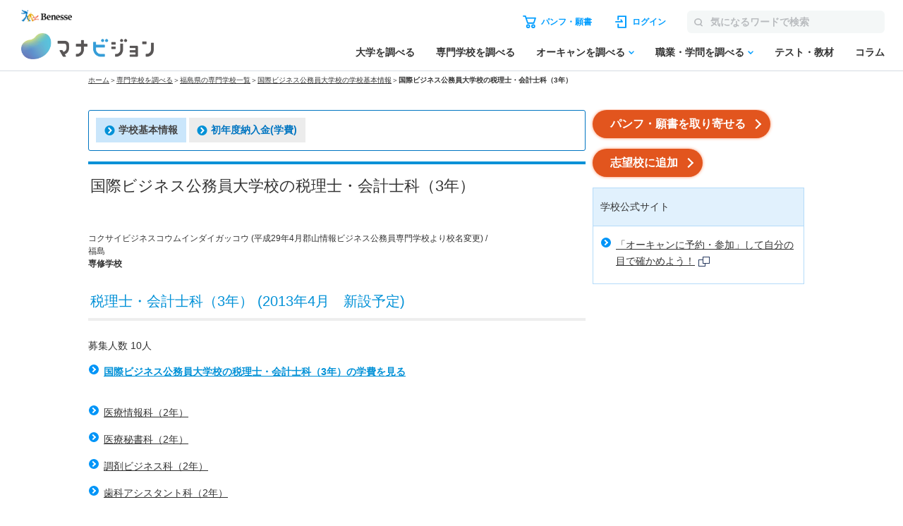

--- FILE ---
content_type: text/html; charset=utf-8
request_url: https://manabi.benesse.ne.jp/senmon/school/7842/dept/00000000000008796/
body_size: 10718
content:
<!DOCTYPE html>
<html lang="ja">
<head>
<meta charset="UTF-8">
<title>国際ビジネス公務員大学校の税理士・会計士科（3年） ｜マナビジョン｜ Benesseの大学・短期大学・専門学校の受験、進学情報</title>
<meta name="description" content="国際ビジネス公務員大学校の情報ならマナビジョン。">
<meta name="keywords" content="国際ビジネス公務員大学校,学部・学科・コース,税理士・会計士科（3年）,マナビジョン">
<link rel="shortcut icon" href="/favicon.ico">
<link rel="canonical" href="https://manabi.benesse.ne.jp/senmon/school/7842/dept/00000000000008796/">
<script type="text/javascript" src="/_shared/js/prototype-1.6.0.js"></script>
<script src="/_sharedZ_New/js/jquery-3.6.4.min.js"></script>
<script type="text/javascript" src="/_sharedZ_New/js/jquery.cookie.js"></script>
<script src="/_sharedZ_New/js/basic.js"></script>
<script src="/_sharedZ_New/js/SpryData.js"></script>
<script src="/senmon/resources/js/loginCookie.js"></script>
<script src="/_sharedZ_New/common/js/login_message_disp.js"></script>
<!-- forMediaQuery判定 --><style media="only screen and (max-width : 705px)">#mqImg{display:none;}</style>
<meta name="apple-mobile-web-app-capable" content="yes">
<meta name="format-detection" content="telephone=no">
<meta name="viewport" content="width=device-width, initial-scale=1.0, user-scalable=yes, minimum-scale=0, maximum-scale=10">
<link rel="apple-touch-icon-precomposed" href="/_sharedZ_New/img/icon/apple-touch-icon-precomposed57x57.png">
<link rel="apple-touch-icon-precomposed" href="/_sharedZ_New/img/icon/apple-touch-icon-precomposed57x57.png" sizes="57x57">
<link rel="apple-touch-icon-precomposed" href="/_sharedZ_New/img/icon/apple-touch-icon-precomposed72x72.png" sizes="72x72">
<link rel="apple-touch-icon-precomposed" href="/_sharedZ_New/img/icon/apple-touch-icon-precomposed114x114.png" sizes="114x114">
<!--[if lte IE 8]>
<script src="/_sharedZ_New/js/html5shiv.js"></script>
<link rel="stylesheet" href="/_sharedZ_New/css/import_basic.css" media="all">
<link rel="stylesheet" href="/senmon/resources/css/import_local.css?20250711" media="all">
<![endif]-->
<link rel="stylesheet" href="/_sharedZ_New/css/import_basic.css" media="all and (min-width : 706px),print">
<link rel="stylesheet" href="/senmon/resources/css/import_local.css?20250711" media="all and (min-width : 706px),print">
<link rel="stylesheet" href="/_sharedZ_New/css/nrw_import_basic.css" media="only screen and (max-width : 705px)">
<link rel="stylesheet" href="/senmon/resources/css/nrw_import_local.css?20250711" media="only screen and (max-width : 705px)">
<link rel="stylesheet" href="/senmon/resources/css/common_senmon.css?20241227" media="all and (min-width : 706px),print">
<link rel="stylesheet" href="/senmon/resources/css/common_senmon_narrow.css?20241227" media="only screen and (max-width : 705px)">
<link href="/cm/fukidashi/css/fukidashi.css" rel="stylesheet" type="text/css">
<!-- ▼▼ 追従バナー用 ▼▼ -->
<link rel="stylesheet" href="/senmon/resources/adsense/css/adsense.css">
<script src="/senmon/resources/adsense/js/adsenseAndCart.js" defer></script>
<!-- ▲▲ 追従バナー用 ▲▲ -->
<script src="/senmon/resources/js/senmon_vm_common.js"></script>
<script src="/senmon/resources/js/module.js"></script>
<script src="/senmon/resources/js/location_link.js"></script>
<script type="text/javascript">var gamen_id='la02';</script>
<script type="text/javascript">
jQuery(function () {
var pref = "福島";
setLocationLink(pref);
});
</script>
<script type="text/javascript" src="//js.rtoaster.jp/Rtoaster.js"></script>
<script src='https://manabi.benesse.ne.jp/z/dmp/PublicAdPlatformReadSegmentsList.js' type='text/javascript' charset='utf-8'></script>
<script src='https://manabi-manage.benesse.ne.jp/provide/js/PublicAdPlatformTagLink.js' type='text/javascript' charset='utf-8'></script>
<script type='text/javascript'>
if(void 0===dmids)var dmids={};dmids.b4c640a28d6b0937e68b05da19a03a3f="manabi-manage.benesse.ne.jp";
</script>
<script src="//manabi-manage.benesse.ne.jp/provide/js/dmp.js" type="text/javascript" charset="utf-8"></script>
<script type="text/javascript">
nobunagaRtoaster={def:null,__seg:null,__item:null,__recArgs:null,__dmpSeg:null,__dmpSegTimeoutId:void 0,__recommendNowTimeoutId:void 0,track:function(e){nobunagaRtoaster.__seg=e},recommendNow:function(){nobunagaRtoaster.__recArgs=arguments},item:function(e){nobunagaRtoaster.__item=e},finished:!1,finish:function(){return nobunagaRtoaster.__recommendNowTimeoutId&&(clearTimeout(nobunagaRtoaster.__recommendNowTimeoutId),nobunagaRtoaster.__recommendNowTimeoutId=void 0),nobunagaRtoaster.__dmpSegTimeoutId&&(clearTimeout(nobunagaRtoaster.__dmpSegTimeoutId),nobunagaRtoaster.__dmpSegTimeoutId=void 0),nobunagaRtoaster.finished||(nobunagaRtoaster.finished=!0,null==nobunagaRtoaster.def?nobunagaRtoaster.override():nobunagaRtoaster.def.promise().then(function(){nobunagaRtoaster.override()})),!0},override:function(){},__setDmpSeg:function(e){if(!e.data||!e.data.action||"getSeg"!=e.data.action)return!1;if(nobunagaRtoaster.__dmpSegTimeoutId&&(clearTimeout(nobunagaRtoaster.__dmpSegTimeoutId),nobunagaRtoaster.__dmpSegTimeoutId=void 0),"undefined"==typeof Rtoaster)return nobunagaRtoaster.finish(),!0;var t="string"==typeof e.data.seg?e.data.seg.split("|"):"";"undefined"!=typeof __publicAdPlatformsLink&&__publicAdPlatformsLink.sendSegsPublicAdPlatform(e.data.seg);var n=[],a=0;if("undefined"!=typeof __publicAdPlatformReadSegmentsList&&void 0!==__publicAdPlatformReadSegmentsList.segs_rt)for(__publicAdPlatformReadSegmentsList.segs_rt.length>0&&__publicAdPlatformReadSegmentsList.segs_rt.shift(),i=0,a=0;i<t.length&&a<100;i++)t[i].length&&-1!=__publicAdPlatformReadSegmentsList.segs_rt.indexOf(t[i])&&(n.push(t[i]),a++);return nobunagaRtoaster.__dmpSeg=a>0?{manabi_segments:n.join("|")}:{},nobunagaRtoaster.__doTrackAndRecommend(),!0},tracked:!1,__doTrackAndRecommend:function(){null==nobunagaRtoaster.def?nobunagaRtoaster.__doTrackAndItemAndRecommend():nobunagaRtoaster.def.promise().then(function(){nobunagaRtoaster.__doTrackAndItemAndRecommend()})},__doTrackAndItemAndRecommend:function(){if(nobunagaRtoaster.tracked)return!0;if(nobunagaRtoaster.tracked=!0,"undefined"==typeof Rtoaster)return nobunagaRtoaster.finish(),!0;Rtoaster.callback=function(e){e||(nobunagaRtoaster.finish(),clearTimeout(nobunagaRtoaster.__recommendNowTimeoutId))},Rtoaster.init("RTA-638f-87f9fc6b8f67");var e={};if(nobunagaRtoaster.__dmpSeg&&(e=nobunagaRtoaster.__dmpSeg),nobunagaRtoaster.__seg&&"function"==typeof jQuery&&(e=jQuery.extend(!0,e,nobunagaRtoaster.__seg)),nobunagaRtoaster.__item&&Rtoaster.item(nobunagaRtoaster.__item),Rtoaster.track(e),!nobunagaRtoaster.__recArgs)return nobunagaRtoaster.finish(),!0;Rtoaster.recommendNow.apply(this,nobunagaRtoaster.__recArgs),nobunagaRtoaster.__recommendNowTimeoutId=setTimeout(function(){console.warn("nobunagaRtoaster: Rtoaster.recommendNow was time out."),nobunagaRtoaster.finish()},Rtoaster.timeout)}},window.addEventListener("message",nobunagaRtoaster.__setDmpSeg,!1),nobunagaRtoaster.__dmpSegTimeoutId=setTimeout(function(){console.warn("nobunagaRtoaster: DMP get segments was time out."),nobunagaRtoaster.__doTrackAndRecommend()},3e3);
</script>
</head>
<body>

<script>  var stay = "";</script>
<header class="headerNav" id="topHeader">
    <!-- ==================== [[[ HEADER AREA ]]] ==================== -->
    <link rel="stylesheet" href="/_sharedZ_New/headfoot/css/benesse-headerfooter.css?20220319" type="text/css">
    <script type="text/javascript" src="/_sharedZ_New/js/jquery.cookie.js" charset="utf-8"></script>
    <!-- フッター側にもjs読み込みがあります。キャッシュクリア時は、フッターも修正ください。 -->
    <script type="text/javascript" src="/_sharedZ_New/js/headfoot.js?20241001" charset="utf-8"></script>
    <!-- フッター側にもcss読み込みがあります。キャッシュクリア時は、フッターも修正ください。 -->
    <link rel="stylesheet" href="/_sharedZ_New/css/headfoot.css?20250429">

    <!-- 学年振り分け用　-->
    <script src="//cdnjs.cloudflare.com/ajax/libs/jquery-cookie/1.4.1/jquery.cookie.min.js"></script>
<!-- // PSC)Nakato 20221023_social_login add start -->
	<script type="text/javascript" src="/wi/js/gy1_toroku/digi_auth.js"></script>
	<script type="text/javascript">
		document.addEventListener('DOMContentLoaded', function(){
			var sns_provider_id = getCookieValue(document.cookie + ';', 'sns_provider_id');
			if (sns_provider_id) {
				gtag('event', 'social_login', {'login_success':sns_provider_id});
				document.cookie = "sns_provider_id=; path=/; max-age=0; domain=benesse.ne.jp;";
			}
		});
	</script>
<!-- // PSC)Nakato 20221023_social_login add end -->
    <!-- ==================== /[[[ HEADER AREA ]]] ==================== -->

    <!-- 模試デジオートログイン -->
    <script type="text/javascript">
        execDigiAutoLogin();

        function execDigiAutoLogin() {
            // 認証済チェック
            var mana_uk = getCookieValue(document.cookie + ";", 'mana_uk');
            var member_type_key = getCookieValue(document.cookie + ";", 'member_type_key');
            if (mana_uk && member_type_key) {
                // 認証済み
                return;
            }
            // 模試デジログインチェック
            var digi_autologin = getCookieValue(document.cookie + ";", 'digi_autologin');
            if (!digi_autologin || digi_autologin !== "true") {
                // 模試デジ未ログイン
                return;
            }
            // 自動ログイン
            document.cookie = "nexturl=" + encodeURIComponent(window.location.href) + '; path=/wi;';
            location.href = "/wi/jsp/gy1_toroku/login_failure.jsp";
        }
        /** ↓ from degi_auth.js **/
        function getCookieValue(cStr, cKey) {
            var cKeyEq = cKey + "=";
            var ca = cStr.split(';');
            for (var i = 0; i < ca.length; i++) {
                var c = ca[i];
                while (c.charAt(0) == ' ')
                    c = c.substring(1, c.length);
                if (c.indexOf(cKeyEq) == 0)
                    return c.substring(cKeyEq.length, c.length);
            }
            return "";
        }
        /** ↑ from degi_auth.js **/
    </script>
    <!-- /模試デジオートログイン -->

    <div class="menuWrap js-menu">
        <div class="menuWrap-inner manabiApp_nodisp">
            <div class="menuLogo">
                <a class="menuLogo-benesse" href="http://www.benesse.co.jp/" target="_blank"><img src="https://manabi-contents.benesse.ne.jp/noauth/_sharedZ_New/headfoot/img/benesse_logo_transparent.png" alt="Benesse"></a>
                <div id="h1Txt">
                    <p class="hideTxt"><a href="/">マナビジョン</a></p>
                </div>
            </div>

            <div class="menuBar">
                <div class="menuBar-upperNav">
                    <ul class="menuBar-upperNavList">
                        <li class="document">
                            <a href="/shiryo/gutapp/s/crt/cartContents.do" onclick="GlobalEntryUnivCookies.shiryoLinkClickHandler(this.href); return false;" target="_blank"><span>パンフ・願書</span></a>
                        </li>
                        <li class="login"><a href="javascript: document.globalnavi_login.submit();"><span>ログイン</span></a></li>
                    </ul>
                    <form class="menuBar-upperNavForm" action="//manabi.benesse.ne.jp/search/" name="sitenavi_search" id="nwSearchForm" target="_blank" method="GET">
                        <button><img src="https://manabi-contents.benesse.ne.jp/noauth/_sharedZ_New/img/icon/ico-search_gray.svg" alt="検索"><span>検索</span></button><input type="text" name="kw" placeholder="気になるワードで検索">
                    </form>
                    <div class="menuButton js-menuButton">
                        <span></span>
                        <span></span>
                        <span></span>
                    </div>
                </div>

                <nav class="menuBar-bottomNav">
                    <ul class="menuBar-bottomNavList mainMenu">
                        <li class="menuBar-bottomNavItem">
                            <span class="menuBar-bottomNavCategory">調べる</span>
                            <a href="/daigaku/?campaign=daigakutop&page=all&position=globalnavi" class="menuBar-bottomNavList-link">大学を調べる</a>
                        </li>
                        <li class="menuBar-bottomNavItem"><a href="/senmon/search.html?campaign=senmontop&page=all&position=globalnavi" class="menuBar-bottomNavList-link">専門学校を調べる</a></li>
                        <li class="menuBar-bottomNavItem js-globalNav-accordionContainer">
                            <a href="/daigaku/OpenCampusSearch/?campaign=daigakuopencampussearch&page=all&position=globalnavi" class="menuBar-bottomNavList-link -arrow js-globalNav-accordionBtn"><span class="hideNarrow">オーキャンを調べる</span><span class="hideWide">オープンキャンパスを調べる</span></a>
                            <div class="menuBar-SubMenu subMenu js-globalNav-accordionTarget">
                                <div class="menuBar-inner">
                                    <div class="menuBar-contentsWrap">
                                        <ul class="menuBar-linkList -col2">
                                            <li><a href="/daigaku/OpenCampusSearch/?campaign=daigakuopencampussearch&page=all&position=globalnavi">大学のオープンキャンパスを調べる</a></li>
                                            <li><a href="/senmon/opencampus.html?campaign=senmonopencampussearch&page=all&position=globalnavi">専門学校のオープンキャンパスを調べる</a></li>
                                        </ul>
                                    </div>
                                </div>
                            </div>
                        </li>
                        <li class="menuBar-bottomNavItem js-globalNav-accordionContainer">
                            <a href="/shokugaku/?campaign=joblearningtop&page=all&position=globalnavi" class="menuBar-bottomNavList-link -arrow js-globalNav-accordionBtn">職業・学問を調べる</a>
                            <div class="menuBar-SubMenu subMenu js-globalNav-accordionTarget">
                                <div class="menuBar-inner">
                                    <div class="menuBar-contentsWrap">
                                        <div class="menuBar-linkTop">
                                            <a href="/shokugaku/?campaign=joblearningtop&page=all&position=globalnavi">職業・学問を調べるトップ</a>
                                        </div>
                                        <ul class="menuBar-linkList -col2">
                                            <li><a href="/shokugaku/job/?campaign=jobtop&page=all&position=globalnavi">職業を調べる</a></li>
                                            <li><a href="/shokugaku/learning/?campaign=learningtop&page=all&position=globalnavi">学問を調べる</a></li>
                                        </ul>
                                    </div>
                                </div>
                            </div>
                        </li>
                        <li class="menuBar-bottomNavItem">
                            <span class="menuBar-bottomNavCategory">成績を見る・学習する</span>
                            <a href="/seiseki/web/seiseki/select/?campaign=seisekitop&page=all&position=globalnavi" class="menuBar-bottomNavList-link">テスト・教材</a>
                        </li>
                        <li class="menuBar-bottomNavItem">
                            <span class="menuBar-bottomNavCategory">情報収集する
                            </span>
                            <a href="/daigaku/nyushi/student/?campaign=columntop&page=all&position=globalnavi" class="menuBar-bottomNavList-link">コラム</a>
                        </li>
                    </ul>
                    <div class="menuBar-bottomNavButtons">
                        <a class="login" href="javascript: document.globalnavi_login.submit();">ログインする</a>
                        <button class="close js-menuButton">とじる</button>
                    </div>
                </nav>
            </div>
        </div>
        <!-- latestNewsのキャンペーン告知_ランダム表示 → latestNewsHeaderRandomのliタグが2件以上イキの場合は、ランダム表示する仕様になっているので注意-->
   <!-- <div class="latestNews" id="latestNewsHeader">
           <ul id="latestNewsHeaderRandom">
                <li><a href="/daigaku/shiryo_cp/?source=header&medium=banner&term=none_login&content=textarea&campaign=shiryocp">【注目!】パンフ請求で500円分電子図書カードGET</a></li> -->
                <!-- <li><a href="/senmon/opencampus_cp/?source=header&medium=banner&term=none_login&content=textarea&campaign=senmonoc-30">3,000円分プレゼント中☆専門オーキャンに行こう！</a></li>
           </ul>
        </div> -->
    </div>

    <form action="https://manabi.benesse.ne.jp/wi/gy1/login" method="post" name="globalnavi_login">
        <input type="hidden" value="https://manabi.benesse.ne.jp/sw/gutapp/mypageSwEx.do?gamenid=gut60b01" name="next">
    </form>
</header>
<!-- ↓site_id保存 -->
<script src="/_sharedZ_New/js/nobunaga.js"></script>
<script src="/_sharedZ_New/js/com_cookie.js"></script>
<script language="javascript">
        setCookie_manabiCom("manabi-Common_6M", "site_id", "manabi", true);
</script>
<!-- ↑site_id保存 -->

<nav id="breadClumb"><ul>
<li><a href="http://manabi.benesse.ne.jp/">ホーム</a></li>
<li>＞<a href="/senmon/search.html">専門学校を調べる</a></li>
<li id="location"><span id="locationText"></span><a id="locationLink"></a></li>
<li>＞<a href="/senmon/school/7842/">国際ビジネス公務員大学校の学校基本情報</a></li>
<li>＞<strong>国際ビジネス公務員大学校の税理士・会計士科（3年）</strong></li>
</ul></nav>

<script type="text/javascript">jQuery.noConflict();</script>
<script type="text/javascript" src="/cm/fukidashi/js/fukidashimanager.js"></script>

<div onMouseDown="fukiClose()" id="contents" class="col2">
<article>

<section>
    <div class="topLinksChild">
        <ul>
          <li><a href="/senmon/school/7842/" class="_stay"><img src="https://manabi-contents.benesse.ne.jp/_sharedZ_New/img/icon/link_right_l_2x.png" width="15" height="14" alt="" class="iconL">学校基本情報</a></li>
          <li><a href="/senmon/school/7842/gakuhi/"><img src="https://manabi-contents.benesse.ne.jp/_sharedZ_New/img/icon/link_right_l_2x.png" width="15" height="14" alt="" class="iconL">初年度納入金(学費)</a></li>
        </ul>
    </div>

    <!-- スマホ対応 -->
    <form class="topLinks_narrow">
    <p>
        <select class="pulldown" onChange="top.location.href=value">
            <option value="/senmon/school/7842/" selected="selected">学校基本情報</option>

            <option value="/senmon/school/7842/gakuhi/">初年度納入金(学費)</option>
        </select>
    </p>
    </form>
    
	<p class="top_seikyu"><a href="javascript:void(0);" onclick="fukiUsually(this, gamen_id, '7842'); return false;" target="_blank" class="btnA"><span>パンフ・願書を取り寄せる<span class="icon"></span></span></a></p>

</section>
<section>
<script src="/senmon/resources/js/senmon_banner.js?20231023"></script>
<h1 class="hTxt"><span>国際ビジネス公務員大学校の税理士・会計士科（3年）</span>
<div class="senmon_bannar" style="margin-top: 10px;">
<span class="senmon_bannar_manga" style="margin: 5px; display:none;">
<a href="" class="uaimpcount_senmonWantWork_7842 uaclickcount_senmonWantWork_7842" style="text-decoration:none;">
<img src="/senmon/resources/img/senmon_manga.jpg" width="200" height="40">
</a></span>
<span class="senmon_bannar_movie" style="margin: 5px; display:none;">
<a href="" class="uaimpcount_senmonVirtualLesson_7842 uaclickcount_senmonVirtualLesson_7842" style="text-decoration:none;">
<img src="/senmon/resources/img/senmon_movie.jpg" width="200" height="40">
</a></span></div></h1>

<P class="fsS">コクサイビジネスコウムインダイガッコウ
  (平成29年4月郡山情報ビジネス公務員専門学校より校名変更)
/ 福島
<br>
<strong>専修学校</strong>
</P>
</section>
<!-- バナー表示読み込み -->
<script type="text/javascript">
	setSenmonWantWork("7842");
	setSenmonVirtualLesson("7842");
</script>


<section>
<h2 class="hTxt" id="cont01"><span>税理士・会計士科（3年） (2013年4月　新設予定)</span></h2>
<p>募集人数 10人    </p>
<ul class="linkList senmonList mb15">
   <li><a class="gakuhi_all" href="/senmon/school/7842/gakuhi/">国際ビジネス公務員大学校の税理士・会計士科（3年）の学費を見る</a>
</li></ul>


        <ul class="linkList senmonList">
            <li>
                 <a href="/senmon/school/7842/dept/00000000000008788/">
                     医療情報科（2年）
                 </a>
            </li>
            <li>
                 <a href="/senmon/school/7842/dept/00000000000008789/">
                     医療秘書科（2年）
                 </a>
            </li>
            <li>
                 <a href="/senmon/school/7842/dept/00000000000008790/">
                     調剤ビジネス科（2年）
                 </a>
            </li>
            <li>
                 <a href="/senmon/school/7842/dept/00000000000008791/">
                     歯科アシスタント科（2年）
                 </a>
            </li>
            <li>
                 <a href="/senmon/school/7842/dept/00000000000008792/">
                     医療事務科（1年）
                 </a>
            </li>
            <li>
                 <a href="/senmon/school/7842/dept/00000000000008794/">
                     オフィスビジネス科（2年）
                 </a>
            </li>
            <li>
                 <a href="/senmon/school/7842/dept/00000000000008795/">
                     会計ビジネス科（2年）
                 </a>
            </li>
            <li>
                 <a class="noLink">税理士・会計士科（3年）(2013年4月　新設予定)(いまココ)</a>
            </li>
            <li>
                 <a href="/senmon/school/7842/dept/00000000000008797/">
                     経営流通ビジネス科（2年）
                 </a>
            </li>
            <li>
                 <a href="/senmon/school/7842/dept/00000000000008798/">
                     ホテル・ブライダル科（2年）
                 </a>
            </li>
            <li>
                 <a href="/senmon/school/7842/dept/00000000000008799/">
                     国際観光科（2年）
                 </a>
            </li>
            <li>
                 <a href="/senmon/school/7842/dept/00000000000008800/">
                     スポーツビジネス科（2年）
                 </a>
            </li>
            <li>
                 <a href="/senmon/school/7842/dept/00000000000008802/">
                     公務員科（2年）
                 </a>
            </li>
            <li>
                 <a href="/senmon/school/7842/dept/00000000000008801/">
                     公務員短期受験科（1年）
                 </a>
            </li>
        <!-- /.linkList --></ul>
<p class="pageTop"><a href="#contents" style="opacity: 1;"><span>ページの先頭へ</span></a></p>
</section>

<section>
<h2 class="hTxt" id="cont02"><span>所在地・アクセス</span></h2>
    <table class="transTbl w100per">
        <tbody>
            <tr>
                <th><p>所在地</p></th>
                <td>
                    <p class="fsS fsS_correct">福島県<br>福島県郡山市駅前1-12-2</p>
                                        <p class="fsS fsS_correct">［<a href="/senmon/school/7842/campus/00000001612/"><img src="/_sharedZ_New/img/icon/link_right_l_2x.png" width="15" height="14" alt="" class="iconL">詳しい地図を見る</a>］</p>
                                    </td>
            </tr>

            <tr>
                <th><p>アクセス</p></th>
                <td>
                    <p>
                        JR郡山駅西口から徒歩7分
                    </p>
                </td>
            </tr>
        </tbody>
        <!-- /.transTbl --></table>
    <p class="pageTop"><a href="#contents" style="opacity: 1;"><span>ページの先頭へ</span></a></p>
</section>

<section>
<h3 class="hTxt" id="cont03"><span>この学部で目指せる仕事</span></h3>
<ul class="dotList">
<li>
  <span>
    <a href="/shokugaku/job/list/052/index.html" target="_blank">銀行員</a>
  </span>
</li>
<li>
  <span>
    <a href="/shokugaku/job/list/056/index.html" target="_blank">公認会計士</a>
  </span>
</li>
<li>
  <span>
    <a href="/shokugaku/job/list/057/index.html" target="_blank">税理士</a>
  </span>
</li>
<li>
  <span>
    <a href="/shokugaku/job/list/076/index.html" target="_blank">経理・財務担当者</a>
  </span>
</li>
</ul>
<p class="pageTop"><a href="#contents" style="opacity: 1;"><span>ページの先頭へ</span></a></p>
</section>
<p class="senmon_seikyu last"><a href="javascript:void(0);" onclick="fukiUsually(this, gamen_id, '7842'); return false;" target="_blank" class="btnA"><span>パンフ・願書を取り寄せる<span class="icon"></span></span></a></p>

<section>
<ul class="linkList" id="nav_narrow">
<!--
--><li><a href="/senmon/school/7842/">学校基本情報</a></li><!--
--><!--
--><!--
--><!--
--><!--
--><!--
--><!--
--><!--
--><!--
--><!--
--><li><a href="/senmon/school/7842/gakuhi/">初年度納入金(学費)</a></li><!--
-->
<!-- /.linkList --></ul>
</section>

</article><aside class="right">

<p class="aside_seikyu"><a href="javascript:void(0);" onclick="fukiUsually(this, gamen_id, '7842'); return false;" target="_blank" class="btnA"><span>パンフ・願書を取り寄せる<span class="icon"></span></span></a></p>
<div class="clip_senmon">
<p id="registSchoolBtn" class="aside_seikyu"><a href="" class="btnA"><span></span></a></p>
</div>
<script type="text/javascript">
jQuery(function() {
  var gakkoCd = "7842";
  jQuery.ajaxSetup({ async: false });
  jQuery.getJSON('/senmon/school/json/switchingUnivCd.json', function(json) {switchingUnivCdList = json;});
  jQuery.ajaxSetup({ async: true });
  var reqGakkoCd = switchingUnivCdList[gakkoCd] ? switchingUnivCdList[gakkoCd] : gakkoCd;

  var url = "https://manabi.benesse.ne.jp";
  var btnText = "";

  url += "/manabimypage/web/shiboulist/?uc=" + reqGakkoCd 
  btnText = "志望校に追加";
  jQuery("#registSchoolBtn > a").attr("href", url);
  jQuery("#registSchoolBtn > a > span").text(btnText).append('<span class="icon"></span>');
});
</script>
<div class="asideBox">

<div class="linkArea">
<h2 class="title">学校公式サイト</h2>
<div class="pad">
<ul class="linkList">
<li><a href="https://jo-bi.jp/oc/" target="_blank" class="uaimpcount_gakkoHp_7842 uaclickcount_gakkoHp_7842">「オーキャンに予約・参加」して自分の目で確かめよう！<img src="/_sharedZ_New/img/icon/br_win_2x.gif" width="16" height="14" alt="（別ウィンドウで開きます）" class="iconR"></a></li>
</ul>
</div>
</div>
<!-- //専門CPバナー -->
<!--  VMファイルの右枠のインクルードファイル -->
<!--
<div class="taC">
<a href="/senmon/opencampus_cp/?source=home&medium=banner&term=senmon_page&content=rightbanner&campaign=senmonoc-17">
<img src="https://manabi-contents.benesse.ne.jp/noauth/senmon/resources/img/2025senmonALL_event_300x320.jpg" alt="専門学校のオーキャン予約＆来校キャンペーン実施中！">
</a>
</div>
-->

<!-- //専門CPバナー -->
</div>
</aside>
<!-- エリアリンク -->
<section id="senmonArea">
<div id="senmonAreaBox">
<div><h3 class="hTxt"><span>近くのエリアから専門学校を探す</span></h3></div>
<a href="/senmon/hokkaido/">北海道</a>
<span> ／ </span>
<a href="/senmon/aomori/">青森</a>
<span> ／ </span>
<a href="/senmon/iwate/">岩手</a>
<span> ／ </span>
<a href="/senmon/miyagi/">宮城</a>
<span> ／ </span>
<a href="/senmon/akita/">秋田</a>
<span> ／ </span>
<a href="/senmon/yamagata/">山形</a>
<span> ／ </span>
<a href="/senmon/fukushima/">福島</a>
</div>
</section>
<!-- エリアリンク -->

<!-- /#contents --></div>

<div id="bcTgt"></div>

<footer class="footer manabiApp_nodisp">

    <script type="text/javascript">
        (function() {
            if (jQuery("script[src*='headfoot.js']").length == 0) {
                var tagcss = document.createElement("link");
                var l = document.getElementsByTagName("link")[0];
                
                //キャッシュクリアする場合は、header.html側の読み込み部分も修正ください！！！本件はヘッダーなし、シンプルヘッダーを採用している画面用です。
                tagcss.href = "/_sharedZ_New/css/headfoot.css?20250529";
                tagcss.rel = "stylesheet";
                l.parentNode.insertBefore(tagcss, l);
                var tagjs = document.createElement("script");
                var s = document.getElementsByTagName("script")[0];
                
                //キャッシュクリアする場合は、header.html側の読み込み部分も修正ください！！！本件はヘッダーなし、シンプルヘッダーを採用している画面用です。
                tagjs.src = "/_sharedZ_New/js/headfoot.js?20241001";
                tagjs.type = "text/javascript";
                tagjs.charset = "utf-8";
                s.parentNode.insertBefore(tagjs, s);
            }
        }());
    </script>

    <div class="footerNavWrapper">
        <ul class="footerNav footerNav--upper">
            <li class="footerNavList--parent js-globalNav-accordionContainer">
                <div class="footerNavList--outline"><a class="footer-icon--blueArrow js-globalNav-accordionBtn" href="/daigaku/">大学を調べる</a></div>
                <ul class="footerNavList--children js-globalNav-accordionTarget">
                    <li class="hideWide"><a href="/daigaku/">大学を調べるトップ</a></li>
                    <li><a href="/daigaku/OpenCampusSearch/" class="anchor--pc">オープンキャンパスを調べる（大学）</a></li>
                    <li><a href="/daigaku/OpenCampusSearch/?campaign=daigakusearch_opencampussearch&page=all&position=footer" class="anchor--sp">オープンキャンパスを調べる（大学）</a></li>
                    <li><a href="/daigaku/hensachi/">偏差値から調べる</a></li>
                    <li><a href="/daigaku/nyushi/">入試情報を調べる</a></li>
                    <li><a href="/univcompare/">気になる項目で大学を比較する</a></li>
                    <li><a href="/daigaku/kaigai/">留学について調べる</a></li>
                    <li><a href="/daigaku/nyushi/student/">高校生向けコラム</a></li>                    
                </ul>
            </li>
            <li class="footerNavList--parent js-globalNav-accordionContainer">
                <div class="footerNavList--outline"><a class="footer-icon--blueArrow js-globalNav-accordionBtn" href="/senmon/search.html">専門学校を調べる</a></div>
                <ul class="footerNavList--children js-globalNav-accordionTarget">
                    <li class="hideWide"><a href="/senmon/search.html">専門学校を調べるトップ</a></li>
                    <li><a href="/senmon/opencampus.html" class="anchor--pc">オープンキャンパスを調べる（専門学校）</a></li>
                    <li><a href="/senmon/opencampus.html?campaign=senmonsearch_opencampussearch&page=all&position=footer" class="anchor--sp">オープンキャンパスを調べる（専門学校）</a></li>
                    <li><a href="/senmon/feature/">必見！業界特集</a></li>
                </ul>
            </li>
            <li class="footerNavList--parent js-globalNav-accordionContainer footerNavList--parent--sp">
                <div class="footerNavList--outline"><a class="footer-icon--blueArrow js-globalNav-accordionBtn" href="/senmon/search.html">オープンキャンパスを調べる</a></div>
                <ul class="footerNavList--children js-globalNav-accordionTarget">
                    <li><a href="/daigaku/OpenCampusSearch/?campaign=daigakuopencampussearch&page=all&position=footer">大学のオープンキャンパスを調べる</a></li>
                    <li><a href="/senmon/opencampus.html?campaign=senmonopencampussearch&page=all&position=footer">専門学校のオープンキャンパスを調べる</a></li>
                </ul>
            </li>
            <li class="footerNavList--parent js-globalNav-accordionContainer">
                <div class="footerNavList--outline"><a class="footer-icon--blueArrow js-globalNav-accordionBtn" href="/shokugaku/job/">職業を調べる</a></div>
                <ul class="footerNavList--children js-globalNav-accordionTarget">
                    <li class="hideWide"><a href="/shokugaku/job/">職業を調べるトップ</a></li>
                    <li><a href="/shokugaku/job/list/">職業名から調べる</a></li>
                    <li><a href="/shokugaku/job/genre/">職業分野から調べる</a></li>
                    <li><a href="/shokugaku/tekishokutekigaku-shindan/">適職・適学診断</a></li>
                    <li><a href="/shokugaku/manga/">職業マンガ<span>～見つけよう！キミが活躍したい場所～</span></a></li>
                </ul>
            </li>
            <li class="footerNavList--parent js-globalNav-accordionContainer">
                <div class="footerNavList--outline"><a class="footer-icon--blueArrow js-globalNav-accordionBtn" href="/shokugaku/learning/">学問を調べる</a></div>
                <ul class="footerNavList--children js-globalNav-accordionTarget">
                    <li class="hideWide"><a href="/shokugaku/learning/">学問を調べるトップ</a></li>
                    <li><a href="/shokugaku/learning/system/">学問系統から調べる</a></li>
                    <li><a href="/shokugaku/learning/kyoka/">好きな教科から調べる</a></li>
                    <li><a href="/shokugaku/tekishokutekigaku-shindan/">適職・適学診断</a></li>
                </ul>
            </li>
            <li class="footerNavList--parent js-globalNav-accordionContainer">
                <div class="footerNavList--outline"><a class="footer-icon--blueArrow js-globalNav-accordionBtn" href="/member/">マイページ</a></div>
                <ul class="footerNavList--children js-globalNav-accordionTarget">
                    <li class="hideWide"><a href="/member/">マイページトップ</a></li>
                    <li><a href="/manabimypage/web/shiboulist/">志望校リスト</a></li>
                    <li><a href="/manabimypage/web/mypage/">プロフィール</a></li>
                    <li><a href="/wi/gmy1/mdppwchg/Input.do">パスワード変更</a></li>
                    <li><a href="/wi/gy1/pmlchg/PortfolioInputMailAddressAction.do">メールアドレス変更</a></li>
                    <li><a href="/wi/portfolio/agree/StopusingInitAction.do">メールアドレス解除</a></li>
                </ul>
            </li>
        </ul>
		<ul class="footerNav footerNav--lower">
            <li class="footerNavList--parent js-globalNav-accordionContainer">
                <div class="footerNavList--outline"><a class="footer-icon--blueArrow js-globalNav-accordionBtn" href="/seiseki/web/seiseki/select/">テスト・教材</a></div>
                <ul class="footerNav--lower--grid footerNavList--children js-globalNav-accordionTarget">
                    <li class="hideWide"><a href="/seiseki/web/seiseki/select/">テスト・教材トップ</a></li>
                    <li><a href="/seiseki/web/moshi/">進研模試／ベネッセ総合学力テスト</a></li>
                    <li><a href="/seiseki/web/ss/">スタディーサポート</a></li>
                    <li><a href="/seiseki/web/seiseki/result/spg/">スタディープログラム</a></li>
                    <li><a href="/seiseki/web/mm/">進路マップ 基礎力診断テスト</a></li>
                    <li><a href="/seiseki/web/mj/">進路マップ 実力診断テスト</a></li>
                    <li><a href="https://manabi-gakushu.benesse.ne.jp/manatore/">進路マップ マナトレ</a></li>
                    <li><a href="https://manabi-stp.benesse.ne.jp/manabi/">進路達成プログラム</a></li>
                    <li><a href="https://id.classi.jp/login/identifier" target="_blank" class="-blank">Classi</a></li>
                    <li><a href="https://ppras.benesse.ne.jp/pstudy/sassiidLogin" target="_blank" class="-blank">Pスタディ</a></li>
                    <li><a href="https://ppras.benesse.ne.jp/hs/exam/cb/login" target="_blank" class="-blank">Pプラス</a></li>
                    <li><a href="/shinsapo/login.html">進路サポートWeb</a></li>
                    <li><a href="https://manabi-gakushu.benesse.ne.jp/op/2020/literas/index.html">Literas 論理言語力検定</a></li>
                    <li><a href="/gakushu/typing/">タイピング</a></li>
                    <li><a href="/seiseki/web/shiboukououenpkg/">志望校合格応援プログラム</a></li>
                    <li><a href="https://cnavi.benesse.ne.jp/student/orderSelect?productType=careernavi" target="_blank" class="-blank">キャリアナビ</a></li>
                    <li><a href="https://cnavi.benesse.ne.jp/student/orderSelect?productType=ssnavi" target="_blank" class="-blank">小論文・志望理由書ナビ</a></li>
                    <li><a href="https://jrepo.benesse.ne.jp/jrepo/user/student/s02/" target="_blank" class="-blank">受験レポート／入試結果／合格ライン</a></li>
                    <li><a href="https://gpsahs.benesse.ne.jp/contents/open/student/index.html" target="_blank" class="-blank">GPS-Academic中高版</a></li>
                </ul>
            </li>
            <li class="footerNavList--parent js-globalNav-accordionContainer">
                <div class="footerNavList--outline"><a class="footer-icon--blueArrow footer-icon--blueArrow--parent js-globalNav-accordionBtn" href="/parent/">保護者向けコンテンツ</a></div>
                <ul class="footerNavList--children js-globalNav-accordionTarget">
                    <li class="hideWide"><a href="/parent/">保護者向けコンテンツトップ</a></li>
                </ul>
            </li>
		</ul>
    </div>

    <div class="footerSubNav">
        <ul class="footerSubNav-list">
            <li><a href="/ops/gy15_tour/">マナビジョンのご案内</a></li>
            <li><a href="/doc/rules/rules.html">利用規約</a></li>
            <li><a href="/doc/faq/">よくある質問と回答</a></li>
        </ul>
        <ul class="footerSubNav-list">
            <li><a href="/doc/g94_annai/kj.html">個人情報についてのお知らせ</a></li>
            <li><a href="/doc/g94_annai/annai_index.html">サイトマップ</a></li>
        </ul>
    </div>

    <!-- ==================== [[[ BENESSE FOOTER AREA ]]] ==================== -->
    
<!-- ==================== [[[ HEADER AREA ]]] ==================== -->
<link rel="stylesheet" href="/_sharedZ_New/headfoot/css/benesse-headerfooter.css?20220319" type="text/css">
<!-- ==================== /[[[ HEADER AREA ]]] ==================== -->
    <div class="benesse-s-footer">
        <div class="benesse-s-footer-inner">
            <div class="benesse-s-footer-upper">
                <a class="benesse-s-footer-logo" href="http://www.benesse.co.jp/" target="_blank"><img src="https://manabi-contents.benesse.ne.jp/noauth/_sharedZ_New/headfoot/img/benesse_logo_transparent.png" alt="Benesse" width="105" height="24"></a>
                <ul class="benesse-s-footer-list">
                    <li><a href="http://www.benesse.co.jp/privacy/" target="_blank">個人情報保護への取り組みについて</a></li>
                    <li><a href="http://www.benesse.co.jp/benesseinfo/" target="_blank">会社案内</a></li>
                </ul>
            </div>
            <small class="benesse-s-footer-copyright">Copyright &copy; Benesse Corporation All rights reserved.</small>
        </div>
    </div>

    <!-- ==================== /[[[ BENESSE FOOTER AREA ]]] ==================== -->

    <!-- forMediaQuery判定 --><img src="/_sharedZ_New/img/trans.gif" alt="" id="mqImg">
</footer>

<!--追従バナー-->
<!--  VMファイルの追従バナーのインクルードファイル -->
<!--
     <div class="adsense">
          <div class="inner"><span class="closeAdBnr"><img src="https://manabi-contents.benesse.ne.jp/noauth/senmon/resources/adsense/img/btn-close_001.png" alt="閉じる" width="20" height="20"></span> <aside class="banner"><a href="/senmon/opencampus_cp/?source=home&medium=banner&term=senmon_search&content=followupbanner&campaign=senmonoc-73"><img alt="専門学校のオーキャン予約＆来校キャンペーン実施中！図書カード3000円プレゼント！" src="https://manabi-contents.benesse.ne.jp/noauth/senmon/resources/img/2025senmonALL_event_640x100.jpg" width="640" height="100"></a></aside></div>
      </div>
-->
<!--追従バナー-->

<!--追従バナー2-->
<!--追従バナー2-->
<script src="/_sharedZ_New/common/n_js/GoogleAnalytics.js?202411" type="text/javascript"></script><!-- nobunagaRtoaster --><iframe id="ifGetSeg" src="https://manabi-manage.benesse.ne.jp/provide/html/getSeg.html" style="display:none;"></iframe>
<script type="text/javascript">if (typeof jQuery == "function") {var ifGetSeg = document.querySelector('#ifGetSeg');ifGetSeg.addEventListener('load', function() {var iGetSeg = document.getElementById('ifGetSeg').contentWindow;iGetSeg.postMessage('getSeg', 'https://manabi-manage.benesse.ne.jp');});}</script>
<!-- Google Tag Manager --><noscript><iframe src="//www.googletagmanager.com/ns.html?id=GTM-KTS9GZ" height="0" width="0" style="display:none;visibility:hidden"></iframe></noscript><script>(function(w,d,s,l,i){w[l]=w[l]||[];w[l].push({'gtm.start':new Date().getTime(),event:'gtm.js'});var f=d.getElementsByTagName(s)[0],j=d.createElement(s),dl=l!='dataLayer'?'&amp;l='+l:'';j.async=true;j.src='//www.googletagmanager.com/gtm.js?id='+i+dl;f.parentNode.insertBefore(j,f);})(window,document,'script','dataLayer','GTM-KTS9GZ');</script><!-- End Google Tag Manager -->
<script type="text/javascript" src="/_Incapsula_Resource?SWJIYLWA=719d34d31c8e3a6e6fffd425f7e032f3&ns=2&cb=932096972" async></script></body>
</html>


--- FILE ---
content_type: text/css; charset=utf-8
request_url: https://manabi.benesse.ne.jp/senmon/resources/css/import_local.css?20250711
body_size: 492
content:
@charset "UTF-8";

/* ローカル固有CSS */
@import 'local.css?20250711';
/* モジュール集用CSS */
@import 'module.css';


--- FILE ---
content_type: text/css; charset=utf-8
request_url: https://manabi.benesse.ne.jp/senmon/resources/adsense/css/adsense.css
body_size: 651
content:
.adsense{
	position: fixed;
	bottom:0;
	width:100%;
	background: rgba(0,0,0,0.5);
	opacity: 0;
	transition: 0.2s;
	z-index: 5;
}
.adsense.show{
	opacity: 1;
}
.adsense .inner{
	text-align: center;
}
.adsense .closeAdBnr {
	position: absolute;
	top:50%;
	right:5px;
	margin-top:-10px;
}
.adsense .closeAdBnr img{
	vertical-align: top;
}
.adsense .banner {
	text-align: center;
	padding:5px 30px;
	display: none;
}
.adsense.show .banner {
	display:block;
}
#pageTop{background: none!important;}

--- FILE ---
content_type: text/css; charset=utf-8
request_url: https://manabi.benesse.ne.jp/senmon/resources/css/local.css?20250711
body_size: 1237
content:
@charset "UTF-8";

/* local css for Wide
--------------------------------------------------------------*/

/* for customize.html */

/* 画像H1 */
.hImg.h101{
	width:705px;height:233px;
	background:url(../img/bgi-ttl_001.jpg) no-repeat;
}

/* 画像H2 */
.hImg.h201{
	width:705px;height:110px;
	background:url(../img/ttl-section01_001.gif) no-repeat;
}

/* 画像H3 */
.hImg.h301{
	width:685px;height:47px;
	background:url(../img/ttl-step01_001.gif) no-repeat;
}

/* 画像H4 */
.hImg.h401{
	width:308px;height:17px;
	background:url(../img/ttl-stepsub_001.gif) no-repeat;
}


/* 大画像置換（PC画像→SP画像） */
.imgReplace.img01{
	width:705px;height:115px;
}
.imgReplace.img01 .panel{
	background:url(../img/arb.jpg) no-repeat;
}
a:hover .imgReplace.img01 .panel{
	background-position:0 -115px;
}


/* ボタン */
a.btnAImg.btn01,
a.btnBImg.btn01,
a.btnCImg.btn01,
a.btnDImg.btn01{
	width:249px;height:53px;
	background:url(../img/btn-lose.png) no-repeat;
}
a:hover.btnAImg.btn01,
a:hover.btnBImg.btn01,
a:hover.btnCImg.btn01,
a:hover.btnDImg.btn01{
	background-position:0 -53px;
}

button.btnAImg.btn02,
button.btnBImg.btn02,
button.btnCImg.btn02,
button.btnDImg.btn02{
	width:312px;height:86px;
	background:url(../img/btn-daigaku_001.jpg) no-repeat;
}
button:hover.btnAImg.btn02,
button:hover.btnBImg.btn02,
button:hover.btnCImg.btn02,
button:hover.btnDImg.btn02{
	filter:alpha(opacity=80);  /* IE7以下用 */
	-ms-filter: "alpha(opacity=80)"; /* IE8用 */
	-moz-opacity:0.8; /* Firefox 1.5未満, Netscape用 */
	-khtml-opacity: 0.8;  /* Safari 1.x, 他khtmlに対応したブラウザ用  */
	opacity: 0.8; /* Firefox 1.5以上, Opera, Safari用 */
}


/* //for customize.html */

#nonePc {
	display: none;
}
/*----------------------------------------------
 floationg banner
------------------------------------------------*/
.c-scp-floatnav {
	z-index: 1000;
}
.c-scp-floatnav a {
	display: block;
}
.c-scp-floatnav {
	position: fixed;
	top: 69%;
	transform: translateY(-70%);
	right: 0;
	filter: drop-shadow(-2px 0px 4px rgba(0, 0, 0, 0.2));
	width: 106px;
}


--- FILE ---
content_type: text/css; charset=utf-8
request_url: https://manabi.benesse.ne.jp/senmon/resources/css/nrw_import_local.css?20250711
body_size: 517
content:
@charset "UTF-8";

/* ローカル固有CSS for narrow display */
@import 'nrw_local.css?20250711';
/* モジュール集用CSS */
@import 'module.css';


--- FILE ---
content_type: text/css; charset=utf-8
request_url: https://manabi.benesse.ne.jp/senmon/resources/css/common_senmon_narrow.css?20241227
body_size: 11823
content:
@charset "UTF-8";

.minsenImageBox_head {
	padding-bottom: 0!important;
}
.minsenImageBox_2 {
	text-align: center;
	padding-bottom: 0!important;
}
/* 親要素 */
.senmonList li {
	margin-top: 10px;
}
.senmonList li:first-child {
	margin-top: 0;
}
/* 子要素（必ずsenmonList配下で使うこと）*/
.senmonList .child {
	margin-top: 10px;
}
.senmonList .child li {
	display: block;
}
/* 孫要素（必ずsenmonList配下のchild配下で使うこと） */
.senmonList .child .grandchild li {
	display: inline-block;
}
/* 共通メニュー用クラス */
.topLinks {
	font-weight: bold;
}
.topLinks .linkBox {
	display: inline-block;/display: inline;/zoom: 1;
	vertical-align: top;
	background-color: #0075C1;
	height: 35px;
	line-height: 35px;
	margin-bottom: 5px;
	text-align: center;
	border-radius: 3px;
}
.topLinks .linkBox a {
	text-decoration: none;
	color: #FFF;
	display: inline-block;
	width: auto;
	height: 35px;
	padding: 0 3em;
}
.topLinksChild {
	border: solid 1px #0075C1;
	padding: 10px;
	border-radius: 3px;
	font-weight: bold;
	background: #FFF;
}
.topLinksChild ul li {
	display: inline-block;/display: inline;/zoom: 1;
	vertical-align: top;
	background: #E1F1FD;
	margin-bottom: 1px;
	box-sizing: border-box;
}
.topLinksChild ul li a {
	text-decoration: none;
	color: #0075C1;
	display: inline-block;
	padding: 0.3em 0.7em;
	border: solid 2px #ECECEC;
	background: #ECECEC;
}
.topLinksChild ul li a._stay {
	background: #CAE6FB;
	color: #444;
	pointer-events: none;
	border: solid 2px #CAE6FB;
}
.topLinksChild ul li a:active {
 background #F00;
	cursor: pointer;
}
.senmon_seikyu {
	text-align: center;
}
.senmon_seikyu .btnA {
	max-width: 300px;
}
.senmon_seikyu .btnA span {
	font-size: 100%;
	line-height: 1;
}
.senmon_seikyu.last {
	display: none!important;
}
.top_seikyu {
	text-align: center;
}
.aside_seikyu {
	text-align: center;
}
.senmon_seikyu_motto {
	text-align: center;
}
.senmon_seikyu_motto .btnA {
	max-width: 210px;
}
.senmon_seikyu_motto .btnA span {
	font-size: 100%;
	line-height: 1;
}
/* スマホ対応プルダウンメニュー */
.topLinksChild {
	display: none;
}
.topLinks_narrow {
	display: block;
}
.topLinks_narrow form {
	margin: 0;
	padding: 0;
	display: block;
}
select.pulldown {
	height: 50px;
}
/* 学校の特長スマホ対応 */
.img156L .img {
	margin: 0 auto!important;
	max-width: 100%!important;
	width: 100%!important;
	text-align: center;
}
.img156L .img p img {
	width: 100%;
}
.img156L .rect {
	/* rect解除 */
	clear: both;
	width: 100%;
}
.senmon_seikyu_motto, #nav_narrow {
	display: block;
}
#contents p {
	line-height: 1.5;
}
/* テーブルword-wrap対応 */
table.transTbl.w100per tbody tr th {
	word-wrap: break-word;
}
table.transTbl.w100per tbody tr td {
	word-wrap: break-word;
}
table.staticTbl.w100per thead th {
	background-color: #f4f4f4;
}
.fsS {
	max-width: 450px;
}
.fsS.fsS_correct {
	word-wrap: break-word;
	font-size: 100%;
}
/* イベント テーブルアコーディオン対応 */
table.transTbl td.table-accordionTarget {
	padding: 0px;
}
.table-accordionContents {
	margin: 15px 10px 1px;
}
/* .fsSのmin-width打消し対応 */
.noWidth{
	min-width: none;
	max-width: none;
}
.noLink {
	pointer-events: none;
	text-decoration: none!important;
	color: #333!important;
}
/* サイドメニュー */
.linkArea {
	border: solid 1px #b4dbf9;
	border-top: 0 none;
	margin-bottom: 15px;
}
.linkArea .title {
	border-top: solid 1px #b4dbf9;
	border-bottom: solid 1px #b4dbf9;
	background-color: #e1f1fd;
	padding: 15px 10px;
	font-weight: normal;
	font-size: 16px;
}
.linkArea .pad {
	padding: 15px 10px 0;
}
.linkArea dl dt, .linkArea dl dd {
	padding-bottom: 10px;
}
.linkArea dl dd .typeTxt {
	width: 90%;
}
/* アコーディオンボックス */
.accList li ul.child {
	display: none;
}
.accList li ul.child ul.grandchild {
	display: none;
}
.accOya ,.accOya_news {
	display: none;
	margin-top: 12px;
}
span.plus {
	margin-left: 5px;
	font-size: 100%;
}
.plus_accOya ,.plus_accOya_news {
	width: 100%;
	text-align: center;
	margin-bottom: 10px;
	cursor: pointer;
}
._show {
	display: block!important;
}
._plus_show {
	display: inline-block!important;
}
.accIcon {
	background-image: url("//manabi-contents.benesse.ne.jp/senmon/resources/img/accIcon.png");
	width: 16px;
	height: 16px;
	display: inline-block;
	vertical-align: middle;
	margin-right: 5px;
}
.accIcon_oya {
	background-image: url("//manabi-contents.benesse.ne.jp/senmon/resources/img/accIcon_oya.png");
	width: 16px;
	height: 16px;
	display: inline-block;
	vertical-align: middle;
	margin-right: 5px;
}
._minus {
	background-position: 0 16px;
}
.close_accOya ,.close_accOya_news {
	display: none;
	width: 100%;
	text-align: center;
	margin-bottom: 10px;
	cursor: pointer;
}
.close_accOya .accIcon ,.close_accOya_news .accIcon {
	background-image: url("//manabi-contents.benesse.ne.jp/senmon/resources/img/accIcon_oya.png");
	background-position: 0 -16px;
	width: 16px;
	height: 16px;
	display: inline-block;
	vertical-align: middle;
	margin-right: 5px;
	cursor: pointer;
}

/* 汎用的クラス */
.fcBtt {
	color: #1976B4 !important;
}
.note {
	color: #ff4040!important;
	font-weight: bold!important;
}
.nrw_disp_block {
	display: block;
}
.narrow_block {
	display: block;
	clear: both;
}
/* スマホ時非表示にする */
.disable_narrow {
	display: none!important;
}



/* 最新学校ニュース */
ul.latestNews li a {
	text-decoration: none;
}
.latest_news_date {
	display: block;
	width: 100%;
	color: #333;
	cursor: default;
	text-decoration: none;
	font-size: 80%;
}
.latest_news_text {
	text-decoration: underline;
	clear: both;
	display: block;
}
.school_news {
	padding: 0 0 8px;
	font-size: 133%;
	color: #0075c1;
}
/* センパイメッセージ */
#senpai_txt ul li{
	margin-bottom: 0.5em;
}
#senpai_txt ul li:first-child{
	margin-bottom: 1.5em;
}

/* 先生からのメッセージ */
.message_name_teacher{
	width: 100%;
	text-align: right;
	font-weight: bold;
	color: #1976B4;
}
.sensei_prof{
	padding: 0;
}
.sensei_prof .title{
	padding: 1em;
	background: #CAE6FB;
	color: #0075C1;
	font-weight: bold;
}
.sensei_prof p{
	padding: 1em;
}
.solid_b {
	border-top: 2px solid #e1f1fd!important;
	width: 455px;
}

/* 保護者の方へ */
table.hogosya tr td ul li {
	padding-bottom: 5px;
	margin-left: 1.5em;
	list-style-type: disc;
}
table.hogosya tr td div.capacity {
	padding-bottom: 10px;
}
a.btnA span span.iconBlank,button.btnA span span.iconBlank{
	display:block;position:absolute;border: 0 none;padding:0;margin:0;
	width:18px;height:17px;overflow:hidden;
	top:50%;right:5px;
	background:transparent url(//manabi-contents.benesse.ne.jp/_sharedZ_New/img/icon/br_win.gif) no-repeat right top !important;
	filter: none;
	margin-top:-9px !important;
	border-radius: 0px;
}
/* イベント・オープンキャンパス情報概要 */
div.event_open_campus p.minsenImageBox_2 {
	margin-bottom: 15px;
}
table.event_info tr ul li  {
	float: left;
	width: 50%;
	padding-right: 15px;
	box-sizing: border-box;
}
table.event_info tr td div.event_date {
	margin-bottom: 10px;
}
table.event_info tr td div.event_date div {
	margin-bottom: 5px;
}
.date_inline{
	margin-bottom: 10px;
	display: block;
	width: 100%;
	clear: both;
}
.date_inline span {
	display: inline-block;
	margin-right: 0.5em;
}
.event_info_inline .event_date {
/*	width: 50%;*/
	float: right;
}
.event_info_inline .event_date .date_inline {
	font-size: 85%;
}
.event_info_inline .event_btn {
/*	width: 50%;*/
	float: right;
}
/* イベントカテゴリ アイコン */
.ico_ev_category span {
	border-radius: 5px;
	font-weight: bold;
	font-size: 85%;
	color: #fff;
	display: inline-block;
	padding: 5px 8px;
	margin-bottom: 10px;
	text-indent: 15px;
	background-position: 6px 6px;
	background-size: 14px 14px;
}
.ico_ev_opencampus {
	background: url(//manabi-contents.benesse.ne.jp/senmon/resources/img/ico_ev_opencampus.png) #fa9108 no-repeat;
}
.ico_ev_schooltour {
	background: url(//manabi-contents.benesse.ne.jp/senmon/resources/img/ico_ev_schooltour.png) #f1b000 no-repeat;
}
.ico_ev_trial {
	background: url(//manabi-contents.benesse.ne.jp/senmon/resources/img/ico_ev_trial.png) #abc700 no-repeat;
}
.ico_ev_consultation {
	background: url(//manabi-contents.benesse.ne.jp/senmon/resources/img/ico_ev_consultation.png) #19a166 no-repeat;
}
.ico_ev_festival {
	background: url(//manabi-contents.benesse.ne.jp/senmon/resources/img/ico_ev_festival.png) #1f6cbd no-repeat;
}
.ico_ev_schoolevent {
	background: url(//manabi-contents.benesse.ne.jp/senmon/resources/img/ico_ev_schoolevent.png) #c52874 no-repeat;
}
.ico_ev_others {
	background: url(//manabi-contents.benesse.ne.jp/senmon/resources/img/ico_ev_others.png) #8080c0 no-repeat;
}
.ico_ev_opencampus:before {
	content: "オープンキャンパス";
}
.ico_ev_schooltour:before {
	content: "学校見学会";
}
.ico_ev_trial:before {
	content: "体験入学";
}
.ico_ev_consultation:before {
	content: "進路相談会";
}
.ico_ev_festival:before {
	content: "学園祭";
}
.ico_ev_schoolevent:before {
	content: "イベント";
}
.ico_ev_others:before {
	content: "その他";
}
th.oc_event_message_title p br {
	display: none;
}


/* イベント・オープンキャンパス情報詳細 */
table.event_reserve tr td input[type="radio"] ,
table.event_reserve_tbB tr td input[type="radio"] {
	width: 20px;
	height: 20px;
}
table.event_reserve tr td ul.bd_box {
	border: 2px solid #b4dbf9;
}
table.event_reserve tr td ul li.event_day {
	display: flex;
	border-top: 2px solid #b4dbf9;
	background-color: #fff;
	padding: 15px 13px;
}
table.event_reserve tr td ul li.event_day:first-child {
	border: none;
}
table.event_reserve tr td ul li.event_day div {
	display: table-cell;
}
table.event_reserve tr td ul li.event_day div.radio {
	width: 20%;
	vertical-align: middle;
}
table.event_reserve_tbB {
	display: none;
}
.event_reserve_img {
	margin-right: 20px;
}
.event-btn--orange {
	color: #fff !important;
	box-shadow: 0 3px 0 rgb(0 0 0 / 10%);
	background-color: #ff971d;
	font-size: 16px;
	line-height: 1.25;
	border-radius: 6px;
	position: relative;
	display: block;
	text-decoration: none !important;
	text-align: center;
	font-weight: bold;
	width: 100px;
	max-width: 295px;
	padding: 15px 0;
	text-indent: -5px
}
.eventMod-icon--whiteArrow {
	position: relative;
	text-align: center;
}
.eventMod-icon--whiteArrow::after {
	content: '';
	width: 12px;
	height: 12px;
	position: absolute;
	top: 50%;
	right: 10.5px;
	transform: translateY(-50%);
	background: url(//manabi-contents.benesse.ne.jp/noauth/ssl-univ/claim/resources/img/ico-arrow-white.svg) center no-repeat;
	background-size: contain;
}
.reserve_area{
	margin: auto 0 auto auto
}

/* イベント予約 */
table.tbPdBt td {
	padding-bottom: 15px !important;
}
/* イベント予約　共通ヘッダー */
#simpleHeaderSenmon {
	background-color: #0091D7 !important;
	color: #FFF;
	padding: 10px 25px 10px 25px;
	margin-bottom: 15px;
	font-weight: bold !important;
	text-align: left;
}
/* イベント予約　共通フッター */
#manageFooterSenmon {
	border-top: 1px solid #ffffff;
	background-color: #EDEDED;
	padding: 5px 5px;
}
#manageFooterSenmon #copyright {
	margin: 0 auto;
	padding-top: 5px;
	padding-bottom: 15px;
	position: relative;
	width: 97%;
	text-align: left;
}

/* イベント・オープンキャンパス予約 */
.bgcolor_box {
	background-color: #E1F1FD !important;
	padding: 15px 25px 0px 25px;
	margin-bottom: 15px;
}
.linkJmp_attention a {
	padding-left: 25px;
	background: url(//manabi-contents.benesse.ne.jp/_sharedZ_New/img/icon/link_right_s.png) no-repeat 0 0.25em;
	padding-bottom: 5px;
}
a.btn_eventyoyaku {
	max-width: 310px;
}
/* 予約画面下部ログインエリア */
table.eventyoyaku_loginTbl {
	width: 300px;
}
table.eventyoyaku_loginTbl tbody th {
	background-color: #0091F0 !important;
	color: #FFF;
	border: solid 1px #b4dbf9;
}
table.eventyoyaku_loginTbl tbody td {
	background-color: #e1f1fd;
	border: solid 1px #b4dbf9;
}
.label_login {
	width: 100px;
}
.typeTxt_login {
	width: 250px;
}

/* イベント・オープンキャンパス予約情報入力 */
.hMarkRed {
	margin-left: 0.25em;
}
.example {
	display: block;
}
.inlineList .postalCd {
	margin: 0 10px 10px 0;
}
div.re-typing {
	margin-top: 15px;
}
.responsive-br {
    display: none;
}
.EmailAddress .heading {
	display: block;
}
.EmailAddress .inputTxt {
	display: block;
}
.e-mailTxt {
	width: 90%;
}
.optArea {
	background-color: #80808021;
	padding: 5%;
    border-radius: 5px;
}
.optLabel {
	padding-bottom: 7px;
}
.optChkArea {
	display: flex;
	align-items: center;
}
.check {
	margin-bottom: 10px;
}
.optChkBoxLabel {
	position: relative;
	margin: 0 8px 0 5px;
}
.optChkBox {
	position: absolute;
	display: none;
}
.checkboxIcon {
  cursor: pointer;
}
.optTxt {
	position: relative;
	top: 9px;
}
.optChkBox:checked + .checkboxIcon::before {
  border: none;
  box-shadow: 0 0 4px 0 #6cd8ff;
  background-color: #2d9dff;
}
.optChkBox:checked + .checkboxIcon::after {
  content: '';
  position: absolute;
  top: 0;
  left: 5px;
  display: block;
  width: 6px;
  height: 9px;
  border-right: 2px solid #fff;
  border-bottom: 2px solid #fff;
  -webkit-transform: rotate(45deg);
          transform: rotate(45deg);
}
.checkboxIcon::before {
  content: '';
  border: 1px solid #B7B7B7;
  border-radius: 3px;
  background-color: #fff;
  display: block;
  box-sizing: border-box;
  width: 18px;
  height: 18px;
  top: 0;
  left: 0;
}
.personalInformationIframe {
    width: 100%;
    height: 248px;
    padding: 0;
    box-sizing: border-box;
    margin: 0 0 5px 0;
    border-radius: 2px;
    border: 4px solid #ddd;
}

/* イベント・オープンキャンパス予約情報入力 */
/* [同意して次へ]ボタン押下後の展開パネル */
#panel_input {
	display: none;
}

/* イベント・オープンキャンパス予約に関する注意事項 */
.event_prev {
	width: 140px;
}
/* イベント・オープンキャンパス予約入力登録完了 */
.title_reserv, .text_reserv {
	display: inline!important;
}
.text_caution {
	color: #1976B4!important;
}
/* イベント・オープンキャンパス予約入力登録完了_エラー表示時 */
.error_senmon {
	margin: 50px auto;
	display: table;
	padding: 0;
}
.ico_error_senmon {
	display: table-cell;
	width: 20%;
	height: auto;
	vertical-align: middle;
}
.text_error_senmon {
	display: table-cell;
	width: 80%;
	padding: 1em 1em 1em 0.5em;
	box-sizing: border-box;
}
.ico_bang_error {
	background: url(../../resources/img/bang_error.png) no-repeat;
	width: 38px;
	height: 38px;
	display: block;
	margin: auto;
}

/* イベント・オープンキャンパスカレンダー検索画面 */
.list_body ul {
	margin-bottom: 10px;
}
.list_body ul li {
	margin-right: 15px;
	display: inline-block;
}
.list_body li label {
	cursor: pointer;
}
.list_body li input {
	margin-right: 5px;
}
.list_body {
	width: 92%;
	padding: 10px;
	line-height: 1.6;
}
.list_body dl dt {
	float: left;
	clear: left;
	width: 12%;
	padding: 4px 10px;
	margin-bottom: 1px;
	font-weight: bold;
	box-sizing: border-box;
}
.list_body dl dt label {
	display: block;
	cursor: pointer;
	font-weight: normal;
	margin-top: 3px;
	font-size: 12px;
}
.list_body dl dd {
	float: left;
	width: 80%;
	padding: 4px 10px;
	border-left: 1px dotted #000;
	margin-bottom: 1px;
	box-sizing: border-box;
}
.list_body dl dd.ico_ev_category {
	width: 100%;
	border: none;
	padding: 0;
}
form .list_body dl {
	background-color: #fffeda;
	padding: 8px;
}
form .list_body dl.eventSubList {
	background-color: transparent;
	padding: 0px;
}
.sublist_container {
	display: none;
}
.sublist_container dt ,dl.sublist_container dd {
	display: none;
}
.sublist_container dt._show + dd {
	display: block;
}
.form_wrapper {
	border: 2px solid #38a5ec;
	margin-bottom: 20px;
}
form .list_row {
	display: table;
	width: 100%;
}
form .list_head {
	width: 8%;
	background-color: #e6f5ff;
}
form .list_head, form .list_body {
	display: table-cell;
	padding: 10px;
	line-height: 1.6;
	vertical-align: top;
}
form .list_head h4 {
	line-height: 1.2;
	text-align: center;
	vertical-align: top;
}
form .list_row + .list_row {
	border-top: 2px solid #38a5ec;
}
form .list_row select.pulldown {
	width: auto!important;
}
.calendar_attention {
	color: #ff4040!important;
	font-weight: bold;
	padding-bottom: 0!important;
	margin: 25px 0 35px 0;
}

/* イベント・オープンキャンパス開催日範囲検索画面 */
.cont_senmon p {
	font-size: 1em!important;
}
.holder_school_name {
	padding: 10px;
	border-top: 2px solid #38a5ec;
	min-height: 49px;
	background: #f8fcff url(//manabi-contents.benesse.ne.jp/senmon/resources/img/bg_gradation.gif) repeat-x;
	font-size: 18px;
	box-sizing: border-box;
	box-shadow: 0px 1px 3px rgba(0,0,0,.2);
}
.holder_school_name span {
	margin-left: 1em;
	font-weight: normal;
}
.holder_event_img {
	font-size: 0;
	padding: 15px 0;
}
.holder_event_img p {
	text-align: center;
}
.holder_event_img .img_col3{
	display: inline-block;
	box-sizing: border-box;
	width: 33.3%;
	padding: 0 5px;
}
.holder_event_info {
	padding: 15px;
}
.list_body span.rotate {
	display: block;
	width: 205px;
	text-align: center;
	-webkit-transform: rotate(90deg);
	-ms-transform: rotate(90deg);
	transform: rotate(90deg);
}

.linkClose a {
	background-repeat: no-repeat;
	background-position: 0px 3px;
	padding-left: 22px;
	padding-bottom: 5px;
	margin-right: 5px;
	background-image: url(../../resources/img/link_close.gif);
}

/* 専門学校最新情報一覧 */
.btn_stay {
	border-radius: 4px !important;
	overflow: hidden !important;
	background-color: #0075c1 !important;
	padding-bottom: 0px !important;
	line-height: 1 !important;
	padding: 9px 10px 9px 10px !important;
	border: 1px solid #0066AA !important;
	color: #FFF;
	text-align: center;
}
a.areaBtn {
	text-align: center;
	width: 100%;
}
.areaIcoList ul.inlineList {
	width: 100%;
}
.areaIcoList ul.inlineList li {
	width: 50%;
	padding-right: 20px;
	box-sizing: border-box;
	margin-right: 0;
}
.areaIcoList ul.inlineList li:nth-child(even) {
	padding-right: 0;
}
.areaIcoList ul.inlineList li a {
	box-sizing: border-box;
}
.linkJmpB a {
	padding-left: 25px;
	background: url(//manabi-contents.benesse.ne.jp/_sharedZ_New/img/icon/link_right_s.png) no-repeat 0 0.25em;
	padding-bottom: 5px;
}
.linkJmpA a {
	padding-left: 25px;
	background: url(//manabi-contents.benesse.ne.jp/_sharedZ_New/img/icon/link_right_l.png) no-repeat 0 0.25em;
	padding-bottom: 5px;
}
.linkBck a {
	padding-left: 25px;
	background: url(//manabi-contents.benesse.ne.jp/_sharedZ_New/img/icon/link_left_s.png) no-repeat 0 0.25em;
	padding-bottom: 5px;
}

/* 専門学校を探す画面 */
/* 右ナビ */
ul.inline_tab li {
	width: auto!important;
}
.tabBox ul.inline_tab li div a.cur, .tabBox ul.inline_tab li div a {
	padding: 8px;
}
.tabBox div.aside_tabcont {
	border-bottom-left-radius: 0;
	border-bottom-right-radius: 0;
	background-color: #fff;
}
.registArea .font_s {
	font-size: 85%;
	max-width: none;
}
aside.right .banner img {
	margin-top: 15px;
}
#daigakuAcc dt
, div.clsSenmonEventSp dt {
	background-color: #e1f1fd;
	border: solid 1px #b4dbf9;
	border-bottom: 0 none;
	font-weight: bold;
	padding: 10px 14px;
	color: #333;
}
p.firstInfo {
	font-size: 1em!important;
}
#daigakuAcc .firstInfo a
, div.clsSenmonEventSp .firstInfo a {
	display: block;
	padding: 0 10px;
	line-height: 1.42;
	background: url(//manabi-contents.benesse.ne.jp/_sharedZ_New/img/icon/link_right_l_2x.png) no-repeat 0 center;
	-webkit-background-size: 15px 14px;
	background-size: 15px 14px;
	padding-left: 22px;
	text-decoration: none;
}
#daigakuAcc dd
, div.clsSenmonEventSp dd {
	background-color: #fff;
	border: solid 1px #b4dbf9;
	border-bottom: 0 none;
	padding: 15px 9px;
	}
#daigakuAcc dd .openClose
, div.clsSenmonEventSp dd .openClose {
	border-top: solid 1px #ccd5d9;
	padding-top: 20px;
	}
.linkDetail {
	text-align: center;
	padding: 10px 0;
	}
.linkDetail a.btnA {
	max-width: 230px!important;
	}
.linkDetail a.btnA.btnMoreNarrow {
	max-width: 330px!important;
	}
.linkDetail a.btnA span {
	font-weight: normal;
	text-align: center;
	padding: 6px 30px 7px 10px;
	}
#daigakuAcc
, div.clsSenmonEventSp {
	border-bottom: solid 1px #b4dbf9;
}
.senmon_saishin li a
, .senmon_saishin_event li a {
	padding-bottom: 15px!important;
}
/* メインエリア */
span.search_results_page {
	margin-right: 5px;
	font-size: 1em;
}
button.doc_request {
	width: 160px;
}
button.doc_request span {
	padding: 5px 10px;
	font-size: 16px;
	font-weight: normal;
}
/* yui3 calendar component */
.yui3-skin-manabi * {
	outline: none;
}
.yui3-skin-manabi .yui3-calendar-content {
	position: relative;
	margin: 0.3em 0em;
	background: transparent;
}
.yui3-skin-manabi .yui3-calendar-left-grid, .yui3-skin-manabi .yui3-calendar-right-grid {
	margin: 0 0 1px;
}
.yui3-skin-manabi .yui3-calendar-grid {
	font-size: 12px;
	line-height: 1.7;
	border: solid 1px #b4dbf9;
	table-layout: fixed;
	border-collapse: collapse;
}
.yui3-skin-manabi .yui3-calendar-grid caption {
	margin: 0 0 4px;
	padding: 0 0 2px;
	color: #0075c1;
	font-weight: bold;
	font-size: 120%;
	border-bottom: solid 4px #0075c1;
}
.yui3-skin-manabi .yui3-calendar-header {
	position: absolute;
	top: 0;
	right: 0;
	left: 0;
	margin: 0;
	padding: 0;
}
.yui3-skin-manabi .yui3-calendar-header-label {
	margin: 0;
	width: 40%;
	display: inline-block;
}
.yui3-skin-manabi .yui3-calendar-day, .yui3-skin-manabi .yui3-calendar-prevmonth-day, .yui3-skin-manabi .yui3-calendar-nextmonth-day {
	cursor: default; 
	padding: 0;
	text-align: center;
	height: 48px;
	border: solid 1px #b4dbf9;
}
.yui3-skin-manabi .yui3-calendar-weekday {
	padding: 0.32em 0em 0.48em;
	font-weight: bold;
	text-align: center;
	background: #e1f1fd;
	border: solid 1px #b4dbf9;
}
.yui3-skin-manabi .yui3-calendar-prevmonth-day, .yui3-skin-manabi .yui3-calendar-nextmonth-day {
	background: #efefef;
}
.yui3-skin-manabi .yui3-calendar-day {
	background: #ffffff;
}
.yui3-skin-manabi .yui3-calendar-day {
	background: #ffffff;
}
.yui3-skin-manabi .yui3-calendar-day {
	background: #ffffff;
	cursor: default;
}
.yui3-skin-manabi .yui3-calendar-day.saturday {
	background: #e8f9fd;
}
.yui3-skin-manabi .yui3-calendar-day.sunday, .yui3-skin-manabi .yui3-calendar-day.holiday {
	background: #ffd9d9;
}
.yui3-skin-manabi .yui3-calendar-day.past {
	background: #ccd5d9;
}
.yui3-skin-manabi .yui3-calendar-day.today {
	background: #fffeda;
}
.yui3-skin-manabi .yui3-calendarnav-prevmonth, .yui3-skin-manabi .yui3-calendarnav-nextmonth {
	margin: 0;
	width: 30%;
}
.yui3-skin-manabi .yui3-calendarnav-prevmonth {
	text-align: left;
}
.yui3-skin-manabi .yui3-calendarnav-prevmonth span {
	padding-left: 17px;
	background: url(//manabi-contents.benesse.ne.jp/_sharedZ_New/img/icon/link_left_s.png) no-repeat left 0.25em;
 /zoom:1;
}
.yui3-skin-manabi .yui3-calendarnav-nextmonth {
	text-align: right;
}
.yui3-skin-manabi .yui3-calendarnav-nextmonth span {
	padding-right: 17px;
	background: url(//manabi-contents.benesse.ne.jp/_sharedZ_New/img/icon/link_right_s.png) no-repeat right 0.25em;
 /zoom:1;
}
.yui3-skin-manabi .yui3-calendarnav-month-disabled {
	cursor: default;
	color: #CCCCCC;
}
.yui3-skin-manabi .yui3-calendarnav-month-disabled span {
	background: none;
	cursor: default;
}
.yui3-skin-manabi .date-cell {
	display: block;
	width: 100%;
	height: 100%;
	font-size: 14px;
}
.yui3-skin-manabi .date-cell {
	
}
.yui3-skin-manabi .date-date {
	
}
.yui3-skin-manabi .date-count {
	display: block;
}

/* word-wrap対応 */
.hTxt, .fsS, p, li , h3 , h4 , .fcAtt , div {
	word-wrap: break-word;
	word-break: break-all;
}

/* 泣き別れ防止 */
span.antiSparate{
	display: inline-block;
}

/*---------- 専門学校ピックアップ ----------*/
.senmonPickup{
    width: 100%;
    height: auto;
    padding-bottom: 10px;
}
.senmonPickup .col.left, .senmonPickup .col.right{
    float: left;
}
.senmonPickup .col{
    width: 100%;
}
.senmonPickup .col.left{
    margin-right: 5px;
}
.senmonPickup .senmonPickupBox{
    border: solid 1px #B4DBF9;
    border-top: none;
    width: 100%;
}
.senmonPickup .senmonPickupBox.bTop{
    border-top: solid 1px #B4DBF9;
}
.senmonPickup .senmonPickupBox .title{
    width: 100%;
    line-height: 42px;
    text-align: center;
    color: #0075c1;
    background: #e1f1fd;
    border-bottom: solid 1px #B4DBF9;
    font-weight: bold;
    margin-bottom: 10px;
}
.senmonPickup .senmonPickupBox .img{
    max-width: 25%;
    margin: 0 10px 10px 10px;
    float: left;
}
.senmonPickup .senmonPickupBox .txt{
    float: left;
    max-width: 68%;
    height: auto;
}
.senmonPickup .senmonPickupBox .name{
    float: left;
    font-weight: bold;
    margin-right: 10px;
}
.senmonPickup .senmonPickupBox .content{
    float: left;
    margin-right: 10px;
    margin-bottom: 10px;
    display: block;
    clear: both;
}
.senmonPickup .senmonPickupBox .more{
    clear: both;
    text-align: center;
    margin-bottom: 10px;
}
.senmonPickup .senmonPickupBox .more .btnC{
    max-width: 80%;
    text-align: center;
}

.senmonPickup .senmonPickupBox .txt.noInfo{
    max-width: 100%;
    height: 100px;
    line-height: 100px;
    text-align: center;
    clear: both;
    float: none;
    display: block;
}

/*---------- 学校の特長検索 ----------*/
.senmonHolderPrivilege.tokuchouSearch .senmonNameHolder, .senmonHolderPrivilege.tokuchouSearch .senmonInfoHolder{
    padding-left: 0px;
    padding-right: 0px;
}
.senmonHolderPrivilege.tokuchouSearch .senmonInfoHolder{
    padding-top: 20px;
}
.senmonHolderPrivilege.tokuchouSearch .senmonInfoHolder .colPad{
    margin-bottom: 10px;
}
.senmonHolderPrivilege.tokuchouSearch .senmonNameHolder h3{
    margin-left: 10px;
}
.senmonHolderPrivilege.tokuchouSearch .senmonInfoHolder .minsenImageBox_head{
    float: left;
}
.senmonHolderPrivilege.tokuchouSearch .senmonInfoHolder .minsenImageBox_2{
    width: 30%;
    float: left;
}
.senmonHolderPrivilege.tokuchouSearch .senmonInfoHolder .minsenImageLink{
    float: left;
    clear: both;
}
.senmonHolderPrivilege.tokuchouSearch .senmonInfoHolder .narrowBox{
    float: left;
    margin-left: 10px;
    width: 65%;
}
.minsenImageLink{
/*    margin-bottom: 10px;*/
    padding-bottom: 0!important;
}
._pB20{
    padding-bottom: 20px;
}
@media (max-width: 320px) {
    .list_body select.pulldown.tokuchouSearch{
        -webkit-appearance: none;
        -moz-appearance: none;
        appearance: none;
        width: 240px!important;
        font-size: 80%;
    }
    select.pulldown.tokuchouSearch::-ms-expand {
        display: none;
    }
}
/* センパイメッセージ */
ul.senpaiMsg{
    font-size: 0.8em;
    margin-bottom: 1em;
}
.linkList.senmon_saishin.noInfo,
.linkList.senmon_saishin_event.noInfo{
    border: none;
    text-align: center;
    padding-top: 15px;
    margin-bottom: 15px;
}
.linkList.senmon_saishin_event{
    margin-bottom: none;
    border-bottom: none;
}

/* 資料請求ボタン新デザイン */
.seikyuBtn{
    text-align: center;
    margin: 0 auto;
}
.seikyuBtn a{
    display: block!important;
}
/* ページング */
.pagination li.disabled, .pagination li.current{
    cursor: default;
}
.pagination li a{
    color: #0092d7;
    text-decoration: none;
}
.pagination li.current a,
.pagination li:hover a{
    color: #fff;
}
/* 気になる学校に登録 */
.tourokuBtn{
    margin: 0 0 5px;
}

/* DMPタグ用  */
.manabiuniv_frame ul li {
    margin-bottom:20px !important;
}
.dmp_mb {
    margin-bottom:20px !important;
}
.dmp_pb {
    padding-bottom:20px !important;
}

.dmp_mt {
    margin-top:20px !important;
}
.dmp_pt {
    padding-top:20px !important;
}

/*-------------------------------------
 shareBlock
-------------------------------------*/
.shareBlock {
  margin-top: 40px;
}

.shareBlock {
  background-color: #F4F7F7;
  display: flex;
  flex-wrap: wrap;
  justify-content: center;
  border-radius: 6px;
}
.shareBlock {
    padding: 20px 0;
}
.shareBlock .shareBlock-lead {
  font-size: 14px;
  font-weight: bold;
}
.shareBlock .shareBlock-lead {
    width: 100%;
    text-align: center;
    margin-bottom: 6px;
}
.shareBlock .shareBlock-twitter {
  background-color: #1E9AF0;
  font-size: 12px;
  color: #ffffff;
  text-decoration: none;
  padding: 5px 11px 5px 28px;
  line-height: 1;
  border-radius: 11px;
  position: relative;
}
.shareBlock .shareBlock-twitter:before {
  content: "";
  position: absolute;
  width: 11.6px;
  height: 9.43px;
  left: 11px;
  top: 50%;
  transform: translateY(-50%);
  background: url("/senmon/resources/img/icon/icon_twitter.svg") center no-repeat;
  background-size: contain;
}
.shareBlock .shareBlock-line {
  background-color: #02B900;
  font-size: 12px;
  color: #ffffff;
  text-decoration: none;
  padding: 5px 8px 5px 24px;
  line-height: 1;
  border-radius: 4px;
  position: relative;
  margin-left: 8px;
}
.shareBlock .shareBlock-line:before {
  content: "";
  position: absolute;
  width: 12px;
  height: 11px;
  left: 5px;
  top: 50%;
  transform: translateY(-50%);
  background: url("/senmon/resources/img/icon/icon_line.svg") center no-repeat;
  background-size: contain;
}
#content .contentsTitle, #contents .contentsTitle {
  color: #333333;
  position: relative;
  display: inline-block;
  font-weight: bold;
  font-size: 22px;
  padding-left: 18px;
  line-height: 1.5;
  margin: 40px 0 10px 0;
}
@media (min-width: 706px) {
  #content .contentsTitle, #contents .contentsTitle {
    font-size: 28px;
    padding-left: 24px;
  }
}
#content .contentsTitle:before, #contents .contentsTitle:before {
  content: "";
  position: absolute;
  width: 4px;
  height: 100%;
  top: 0;
  left: 0;
  border-radius: 80px;
  background-color: #009DFF;
}

/*-------------------------------------
Rtoaster
-------------------------------------*/
@media (max-width: 705px) {
  .recommend {
    max-width: 100%;
    padding: 0 20px !important;
    margin: 60px 0 0 !important;
  }
}
@media (min-width: 706px) {
  .recommend {
    width: 1030px;
    overflow: hidden;
    margin: 0 auto;
    position: relative;
    min-height: 100%;
    text-align: left;
    padding: 15px 0 70px;

  }
}
.recommend .recArea {
  overflow: hidden;
  position: relative;
}
.recommend .slide {
  overflow: visible !important;
}
@media (max-width: 705px) {
  .recommend .slide {
    left: 12vw;
  }
}
@media (max-width: 705px) {
  .recommend.recBox ul li[id^=senmon_rec_area_] {
    width: 60vw !important;
    padding-right: 16px;
    margin-right: 0;
    border: none;
  }
}
@media (min-width: 706px) {
  .recommend.recBox ul li[id^=senmon_rec_area_] {
    width: 260px !important;
    padding-right: 18px;
  }
}
@media (max-width: 705px) {
  .recommend .recommend-title {
    font-size: 20px;
  }
}
@media (min-width: 706px) {
  .recommend .recommend-title {
    font-size: 24px;
  }
}
.recommend .recArea {
  margin-top: 30px;
}
.recommend a {
  text-decoration: none;
}
.recommend figure {
  width: 100% !important;
}
.recommend figure img {
  width: 100% !important;
  height: auto !important;
}
.recommend .univBox {
  border: none;
  padding: 0;
}
.recommend h3 {
  font-weight: bold;
  line-height: 1.2;
}
@media (max-width: 705px) {
  .recommend h3 {
    font-size: 14px;
    margin-top: 10px;
  }
}
@media (min-width: 706px) {
  .recommend h3 {
    font-size: 18px;
    margin-top: 20px;
  }
}
.recommend p.text {
  margin-top: 10px;
}
@media (max-width: 705px) {
  .recommend p.text {
    font-size: 12px;
    padding: 0 !important;
  }
}
@media (min-width: 706px) {
  .recommend p.text {
    font-size: 14px;
  }
}
.recommend .recommend-item a {
  width: 100%;
}
.recommend .recommend-item .univBox {
  width: 100%;
}
.recommend .bx-prev {
  position: absolute;
  border-radius: 50%;
  top: 50%;
  left: 10px;
  margin-top: -16px;
  outline: 0;
  width: 50px;
  height: 50px;
  text-indent: -9999px;
  z-index: 9999;
  transform: translateY(-60%) rotate(180deg);
  background: url(https://manabi-contents.benesse.ne.jp/noauth/_sharedZ_New/img/icon/ico-arrow-white.svg), rgba(51, 51, 51, 0.6);
  background-size: 20px 20px, contain;
  background-repeat: no-repeat, no-repeat;
  background-position: left 13px center, center;
}
@media (max-width: 705px) {
  .recommend .bx-prev {
    width: 38px;
    height: 38px;
    background-size: 15px 15px, contain;
    background-position: left 10px center, center;
  }
}
.recommend .bx-next {
  position: absolute;
  border-radius: 50%;
  top: 50%;
  right: 10px;
  margin-top: -16px;
  outline: 0;
  width: 50px;
  height: 50px;
  text-indent: -9999px;
  z-index: 9999;
  transform: translateY(-60%);
  background: url(https://manabi-contents.benesse.ne.jp/noauth/_sharedZ_New/img/icon/ico-arrow-white.svg), rgba(51, 51, 51, 0.6);
  background-size: 20px 20px, contain;
  background-repeat: no-repeat, no-repeat;
  background-position: right 17px center, center;
}
@media (max-width: 705px) {
  .recommend .bx-next {
    width: 38px;
    height: 38px;
    background-size: 15px 15px, contain;
    background-position: right 13px center, center;
  }
}

{
  /* ▼▼▼jquery.bxslider.css------------------------------------------------------------------------- */
  /** * BxSlider v4.1.2 - Fully loaded, responsive content slider * http://bxslider.com * * Written by: Steven Wanderski, 2014 * http://stevenwanderski.com * (while drinking Belgian ales and listening to jazz) * * CEO and founder of bxCreative, LTD * http://bxcreative.com */
  /** RESET AND LAYOUT===================================*/
  /** THEME===================================*/
  /* PAGER */
  /* DIRECTION CONTROLS (NEXT / PREV) */
  /* IMAGE CAPTIONS */
  /* ▲▲▲jquery.bxslider.css------------------------------------------------------------------------- */
}
.bx-wrapper {
  position: relative;
  margin: 0 auto 60px;
  padding: 0;
  *zoom: 1;
}
.bx-wrapper img {
  max-width: 100%;
  display: block;
  margin: 0 auto;
}
.bx-wrapper .bx-viewport {
  /*fix other elements on the page moving (on Chrome)*/
  transform: translatez(0);
}
.bx-wrapper .bx-pager,
.bx-wrapper .bx-controls-auto {
  position: absolute;
  width: 100%;
}
.bx-wrapper .bx-pager {
  text-align: center;
  font-size: 0.85em;
  font-family: Arial;
  font-weight: bold;
  color: #666;
  padding-top: 10px;
}
.bx-wrapper .bx-pager .bx-pager-item,
.bx-wrapper .bx-controls-auto .bx-controls-auto-item {
  display: inline-block;
  *zoom: 1;
  *display: inline;
}
.bx-wrapper .bx-pager.bx-default-pager a {
  text-indent: -9999px;
  display: block;
  outline: 0;
  width: 8px;
  height: 8px;
  border-radius: 4px;
  background: #dedede;
  margin: 0 5px;
}
.bx-wrapper .bx-pager.bx-default-pager a:hover,
.bx-wrapper .bx-pager.bx-default-pager a.active {
  background: #0091d7 !important;
}
.bx-wrapper .bx-controls-direction a {
  position: absolute;
  outline: 0;
  text-indent: -9999px;
  z-index: 50;
}
.bx-wrapper .bx-controls-direction a.disabled {
  display: none;
}
@media screen and (max-width: 760px) {
  .bx-wrapper .bx-pager {
    padding-top: 0;
    bottom: -20px;
    line-height: 0;
  }
  .bx-wrapper .bx-pager.bx-default-pager a {
    width: 6px;
    height: 6px;
    margin: 0 4px;
  }
}

@media (max-width: 705px) {
  .schoolHeading .bx-wrapper {
    margin-bottom: 30px;
  }
}
.schoolHeading .bx-wrapper .bx-pager.bx-default-pager a {
  text-indent: -9999px;
  display: block;
  outline: 0;
  width: 8px;
  height: 8px;
  border-radius: 4px;
  background: #dedede;
  margin: 0 5px;
}

.manabiWrap .bx-wrapper .figureArea-caption {
  text-align: center;
}

#senmonArea {
	margin: 0 auto;
	max-width: 640px;
	padding: 35px 20px 30px;
	position: relative;
	text-align: left;
	overflow: hidden;
}
#senmonArea h3.hTxt{
	margin-bottom: 14px;
}
.area_top a {
	display: block;
	position: relative;
	padding: 15px 0 10px;
	text-decoration: none;
	color: #0291d7;
	font-size: calc(16rem/16);
	font-weight: 700;
}
.areaList{
	display: flex;
	flex-wrap: wrap;
	justify-content: flex-start;
}
.areaList li{
	margin-right: 20px;
}
.area_top a:after {
	content: '';
	width: 8px;
	height: 8px;
	border-top: solid 2px #009dff;
	border-left: solid 2px #009dff;
	-webkit-transform: rotate(225deg);
	transform: rotate(225deg);
	position: absolute;
	top: -3px;
	bottom: 0;
	right: 15px;
	margin: auto;
	-webkit-transition: -webkit-transform ease .3s;
	transition: -webkit-transform ease .3s;
	transition: transform ease .3s;
	transition: transform ease .3s, -webkit-transform ease .3s;
}
.area_top a.is-active:after{
	transform: rotate(45deg);
	top: 6px;
}
th.gakuhi_title p br {
    display: none;
}
.accOya>li >a {
    position: relative
}
.accOya>li>a:before {
    content: '';
    width: 14px;
    height: 14px;
    border-radius: 50%;
    background-color: #0095f8;
    position: absolute;
    top: 3px;
    left: 1px
}
.accOya>li>a:after {
    content: '';
    width: 6px;
    height: 6px;
    box-sizing: border-box;
    border-top: solid 2px #fff;
    border-right: solid 2px #fff;
    position: absolute;
    top: 7px;
    left: 4px;
    -webkit-transform: rotate(45deg);
    transform: rotate(45deg)
}
li a.gakuhi_all {
    font-size: 14px;
    color: #0291d7;
    font-weight: 700;
}
.accOya_news > ul > li > a {
    position: relative
}
.accOya_news > ul > li > a:before {
    content: '';
    width: 14px;
    height: 14px;
    border-radius: 50%;
    background-color: #0095f8;
    position: absolute;
    top: 3px;
    left: 1px
}
.accOya_news > ul > li > a:after {
    content: '';
    width: 6px;
    height: 6px;
    box-sizing: border-box;
    border-top: solid 2px #fff;
    border-right: solid 2px #fff;
    position: absolute;
    top: 7px;
    left: 4px;
    -webkit-transform: rotate(45deg);
    transform: rotate(45deg)
}
.table-accordionBtn{
	text-decoration: none;
	display: block;
	position: relative;
}
.event_detai_top div:after {
	content: '';
	width: 8px;
	height: 8px;
	border-top: solid 2px #009dff;
	border-left: solid 2px #009dff;
	-webkit-transform: rotate(225deg);
	transform: rotate(225deg);
	position: absolute;
	top: -15px;
	bottom: 0;
	right: 15px;
	margin: auto;
	-webkit-transition: -webkit-transform ease .3s;
	transition: -webkit-transform ease .3s;
	transition: transform ease .3s;
	transition: transform ease .3s, -webkit-transform ease .3s;
}
.event_detai_top div.is-active:after{
	transform: rotate(45deg);
	top: -9px;
}
.table-accordionTarget.is-active{
	padding: 0px;
	margin: 0px;
}
a.btnF {
    display: inline-block;
    max-width: 300px;
    border-radius: 2px;
    color: #fff !important;
    font-weight: 700;
    text-align: left;
    font-size: 16px;
    line-height: 1.3;
    text-decoration: none;
    box-sizing: border-box;
    position: relative;
    border: none;
    box-shadow: none;
    border-radius: 100px;
    background-color: #009dff;
    padding: 10px 35px 10px 25px;
}
a.btnF span {
    font-weight: 700
}
a.btnF span span.icon {
    content: "";
    position: absolute;
    width: 11px;
    height: 12px;
    right: 10.5px;
    top: 50%;
    transform: translateY(-50%);
    background: url(https://manabi-contents.benesse.ne.jp/noauth/_sharedZ_New/img/icon/ico-blank-white.svg) center no-repeat;
    background-size: contain;
}
/* 職学ボタン */
.shokugakuContainer-btn {
  margin: 30px 0 0;
  padding: 0 15px;
}
.shokugakuContainer-btn .iconBtn {
  max-width: none;
  width: auto;
}
.shokugakuContainer-btn .iconBtn .iconBtn-icon {
  max-width: 82px;
  margin-right: 2%;
}

#content .iconBtn, #contents .iconBtn {
  position: relative;
  text-decoration: none;
  text-align: center;
  background-color: #ffffff;
  border: 2px solid #AADAF8;
  width: 100%;
  max-width: 335px;
  padding: 20px 15px;
  border-radius: 6px;
  box-shadow: 0 3px 0 rgba(0, 0, 0, 0.1);
  display: flex;
  align-items: center;
}
#content .iconBtn .iconBtn-title, #contents .iconBtn .iconBtn-title {
  display: block;
  color: #009DFF;
  font-weight: bold;
  margin-bottom: 10px;
  text-align: left;
  line-height: 1.5;
}
@media (max-width: 705px) {
  #content .iconBtn .iconBtn-title, #contents .iconBtn .iconBtn-title {
    font-size: 20px;
  }
	#content .iconBtn .iconBtn-text, #contents .iconBtn .iconBtn-text {
  color: #333333;
  font-size: 14px;
  text-align: left;
  line-height: 1.5;
  padding: 0;
}
.shokugakuContainer-btn .iconBtn {
  max-width: none;
  padding: 0 15px;
}
#content .iconBtn:after, #contents .iconBtn:after {
  content: "";
  position: absolute;
  width: 10px;
  height: 10px;
  right: 15px;
  top: 50%;
  transform: translateY(-50%) rotate(-90deg);
  background: url(https://manabi-contents-t.benesse.ne.jp/noauth/_sharedZ_New/img/icon/ico-arrow-blue.svg) no-repeat center;
  background-size: contain;
}
#content .iconBtn, #contents .iconBtn {
    transition: 0.3s;
    width: 90%;
  }
#content .iconBtn .iconBtn-icon, #contents .iconBtn .iconBtn-icon {
  width: 20%;
  margin-right: 4.5%;
}	
#content .iconBtn .iconBtn-icon img, #contents .iconBtn .iconBtn-icon img {
  width: 100%;
}
#content .iconBtn .iconBtn-detail, #contents .iconBtn .iconBtn-detail {
  width: 70%;
}
/* 職学ボタン */



--- FILE ---
content_type: text/css; charset=utf-8
request_url: https://manabi.benesse.ne.jp/senmon/resources/css/nrw_local.css?20250711
body_size: 671
content:
@charset "UTF-8";

/* local css for Narrow
--------------------------------------------------------------*/

/*----------------------------------------------
 floationg banner
------------------------------------------------*/
.c-scp-floatnav {
	z-index: 1000;
}
.c-scp-floatnav a {
	display: block;
}
.c-scp-floatnav {
	position: fixed;
	bottom: 10px;
/* OC_CP追従バナー表示のため位置変更
	bottom: 60px;
*/
	right: 10px;
	filter: drop-shadow(0px 0px 4px rgba(0, 0, 0, 0.3));
	width: 28.8vw;
}


--- FILE ---
content_type: application/javascript; charset=utf-8
request_url: https://manabi.benesse.ne.jp/senmon/resources/js/module.js
body_size: 1387
content:
/*
ver2.0
Mod: 2012.04.10
*/

if(typeof(MODTEMP) == 'undefined' || !MODTEMP) {
	var MODTEMP= {};
}

MODTEMP.ua = jQuery.browser;

jQuery(function() {
	MODTEMP.viewSrc = new MODTEMP.viewSrcInit();
	MODTEMP.viewSrc.start();
});

MODTEMP.viewSrcInit = function() {
	this.block = ".module_block";
	this.src = ".module_src";
	this.btn = "module_btn";
	this.btnLabel = {"show":"view src", "hide":"hide src"};
}

MODTEMP.viewSrcInit.prototype = {
	start: function() {
		this.initialSetting();
		this.dispSwitch();
	},

	// initial setting
	initialSetting: function() {
		// disp button
		jQuery(this.block).prepend(jQuery("<input/>").attr("type","button").addClass(this.btn).val(this.btnLabel["show"]));
		// disp preview
		jQuery(this.src).each(function() {
			jQuery(this).parent().prepend(jQuery(this).html().entityDecord());
		});
	},

	// source Show, Hide switching
	dispSwitch: function() {
		var selfObj = this;
		jQuery("." + this.btn).toggle(
			function() {selfObj.dispSrc(jQuery(this));},
			function() {selfObj.hideSrc(jQuery(this));}
		);
	},

	// source disp
	dispSrc: function(obj) {
		obj.parent().find(this.src).slideDown("fast");
		obj.val(this.btnLabel["hide"]);
	},

	// source hide
	hideSrc: function(obj) {
		obj.parent().find(this.src).slideUp("fast");
		obj.val(this.btnLabel["show"]);
	}
}

if (!String.prototype.entityEncord) {
	String.prototype.entityEncord = function(obj) {
		var regQuote = function(str) {
			return str.toString()
			.replace(/\\/g, '\\\\')
			.replace(/\^/g, '\\^')
			.replace(/\$/g, '\\$')
			.replace(/\./g, '\\.')
			.replace(/\*/g, '\\*')
			.replace(/\+/g, '\\+')
			.replace(/\?/g, '\\?')
			.replace(/\(/g, '\\(')
			.replace(/\)/g, '\\)')
			.replace(/\[/g, '\\[')
			.replace(/\]/g, '\\]')
			.replace(/\{/g, '\\{')
			.replace(/\}/g, '\\}')
			.replace(/\|/g, '\\|')
			.replace(/\=/g, '\\=')
			.replace(/\!/g, '\\!')
			.replace(/\:/g, '\\:')
			.replace(/\-/g, '\\-');
		}
		var regStr = new Array('&', '"', '<', '>');
		var entityRef = {'&':'&amp;', '"':'&quot;', '<':'&lt;', '>':'&gt;'};
		if (typeof(obj) == "object") {
			for (var i in obj) {
				entityRef[i] = obj[i];
				regStr.push(regQuote(i));
			}
		}
		var reg = new RegExp(regStr.join("|"), "g");
		var repEntity = function(word) {return entityRef[word];}
		return this.replace(reg, repEntity);
	}
}

if (!String.prototype.entityDecord) {
	String.prototype.entityDecord = function(obj) {
		var regQuote = function(str) {
			return str.toString()
			.replace(/\\/g, '\\\\')
			.replace(/\^/g, '\\^')
			.replace(/\$/g, '\\$')
			.replace(/\./g, '\\.')
			.replace(/\*/g, '\\*')
			.replace(/\+/g, '\\+')
			.replace(/\?/g, '\\?')
			.replace(/\(/g, '\\(')
			.replace(/\)/g, '\\)')
			.replace(/\[/g, '\\[')
			.replace(/\]/g, '\\]')
			.replace(/\{/g, '\\{')
			.replace(/\}/g, '\\}')
			.replace(/\|/g, '\\|')
			.replace(/\=/g, '\\=')
			.replace(/\!/g, '\\!')
			.replace(/\:/g, '\\:')
			.replace(/\-/g, '\\-');
		}
		var regStr = new Array('&gt;', '&lt;', '&quot;', '&amp;');
		var entityRef = {'&gt;':'>', '&lt;':'<', '&quot;':'"', '&amp;':'&'};
		if (typeof(obj) == "object") {
			for (var i in obj) {
				entityRef[i] = obj[i];
				regStr.push(regQuote(i));
			}
		}
		var reg = new RegExp(regStr.join("|"), "g");
		var repEntity = function(word) {return entityRef[word];}
		return this.replace(reg, repEntity);
	}
}

--- FILE ---
content_type: application/javascript; charset=utf-8
request_url: https://manabi.benesse.ne.jp/_sharedZ_New/js/SpryData.js
body_size: 21651
content:
var Spry;Spry||(Spry={}),Spry.Utils||(Spry.Utils={}),Spry.Utils.msProgIDs=["MSXML2.XMLHTTP.6.0","MSXML2.XMLHTTP.3.0"],Spry.Utils.createXMLHttpRequest=function(){var req=null;try{if(window.ActiveXObject)for(;!req&&Spry.Utils.msProgIDs.length;){try{req=new ActiveXObject(Spry.Utils.msProgIDs[0])}catch(e){req=null}req||Spry.Utils.msProgIDs.splice(0,1)}!req&&window.XMLHttpRequest&&(req=new XMLHttpRequest)}catch(e){req=null}return req||Spry.Debug.reportError("Failed to create an XMLHttpRequest object!"),req},Spry.Utils.loadURL=function(method,url,async,callback,opts){var req=new Spry.Utils.loadURL.Request;req.method=method,req.url=url,req.async=async,req.successCallback=callback,Spry.Utils.setOptions(req,opts);try{if(req.xhRequest=Spry.Utils.createXMLHttpRequest(),!req.xhRequest)return null;if(req.async&&(req.xhRequest.onreadystatechange=function(){Spry.Utils.loadURL.callback(req)}),req.xhRequest.open(req.method,req.url,req.async,req.username,req.password),req.headers)for(var name in req.headers)req.xhRequest.setRequestHeader(name,req.headers[name]);req.xhRequest.send(req.postData),req.async||Spry.Utils.loadURL.callback(req)}catch(e){req.errorCallback?req.errorCallback(req):Spry.Debug.reportError("Exception caught while loading "+url+": "+e),req=null}return req},Spry.Utils.loadURL.callback=function(req){req&&4==req.xhRequest.readyState&&(!req.successCallback||200!=req.xhRequest.status&&0!=req.xhRequest.status?req.errorCallback&&req.errorCallback(req):req.successCallback(req))},Spry.Utils.loadURL.Request=function(){for(var props=Spry.Utils.loadURL.Request.props,numProps=props.length,i=0;i<numProps;i++)this[props[i]]=null;this.method="GET",this.async=!0,this.headers={}},Spry.Utils.loadURL.Request.props=["method","url","async","username","password","postData","successCallback","errorCallback","headers","userData","xhRequest"],Spry.Utils.loadURL.Request.prototype.extractRequestOptions=function(opts,undefineRequestProps){if(opts)for(var props=Spry.Utils.loadURL.Request.props,numProps=props.length,i=0;i<numProps;i++){var prop=props[i];null!=opts[prop]&&(this[prop]=opts[prop],undefineRequestProps&&(opts[prop]=void 0))}},Spry.Utils.loadURL.Request.prototype.clone=function(){for(var props=Spry.Utils.loadURL.Request.props,numProps=props.length,req=new Spry.Utils.loadURL.Request,i=0;i<numProps;i++)req[props[i]]=this[props[i]];return this.headers&&(req.headers={},Spry.Utils.setOptions(req.headers,this.headers)),req},Spry.Utils.setInnerHTML=function(ele,str,preventScripts){if(ele){var scriptExpr="<script[^>]*>(.|s|\n|\r)*?<\/script>";if((ele=Spry.$(ele)).innerHTML=str.replace(new RegExp(scriptExpr,"img"),""),!preventScripts){var matches=str.match(new RegExp(scriptExpr,"img"));if(matches)for(var numMatches=matches.length,i=0;i<numMatches;i++){var s=matches[i].replace(/<script[^>]*>[\s\r\n]*(<\!--)?|(-->)?[\s\r\n]*<\/script>/gim,"");Spry.Utils.eval(s)}}}},Spry.Utils.updateContent=function(ele,url,finishFunc,opts){Spry.Utils.loadURL("GET",url,!0,(function(req){Spry.Utils.setInnerHTML(ele,req.xhRequest.responseText),finishFunc&&finishFunc(ele,url)}),opts)},Spry.$$||(Spry.Utils.addEventListener=function(element,eventType,handler,capture){try{(element=Spry.$(element)).addEventListener?element.addEventListener(eventType,handler,capture):element.attachEvent&&element.attachEvent("on"+eventType,handler)}catch(e){}},Spry.Utils.removeEventListener=function(element,eventType,handler,capture){try{(element=Spry.$(element)).removeEventListener?element.removeEventListener(eventType,handler,capture):element.detachEvent&&element.detachEvent("on"+eventType,handler)}catch(e){}},Spry.Utils.addLoadListener=function(handler){void 0!==window.addEventListener?window.addEventListener("load",handler,!1):void 0!==document.addEventListener?document.addEventListener("load",handler,!1):void 0!==window.attachEvent&&window.attachEvent("onload",handler)},Spry.Utils.addClassName=function(ele,className){!(ele=Spry.$(ele))||!className||ele.className&&-1!=ele.className.search(new RegExp("\\b"+className+"\\b"))||(ele.className+=(ele.className?" ":"")+className)},Spry.Utils.removeClassName=function(ele,className){!(ele=Spry.$(ele))||!className||ele.className&&-1==ele.className.search(new RegExp("\\b"+className+"\\b"))||(ele.className=ele.className.replace(new RegExp("\\s*\\b"+className+"\\b","g"),""))},Spry.$=function(element){if(arguments.length>1){for(var i=0,elements=[],length=arguments.length;i<length;i++)elements.push(Spry.$(arguments[i]));return elements}return"string"==typeof element&&(element=document.getElementById(element)),element}),Spry.Utils.eval=function(str){return eval(str)},Spry.Utils.escapeQuotesAndLineBreaks=function(str){return str&&(str=(str=(str=(str=str.replace(/\\/g,"\\\\")).replace(/["']/g,"\\$&")).replace(/\n/g,"\\n")).replace(/\r/g,"\\r")),str},Spry.Utils.encodeEntities=function(str){return str&&-1!=str.search(/[&<>"]/)&&(str=(str=(str=(str=str.replace(/&/g,"&amp;")).replace(/</g,"&lt;")).replace(/>/g,"&gt;")).replace(/"/g,"&quot;")),str},Spry.Utils.decodeEntities=function(str){var d=Spry.Utils.decodeEntities.div;return d||(d=document.createElement("div"),Spry.Utils.decodeEntities.div=d,d)?(d.innerHTML=str,str=1==d.childNodes.length&&3==d.firstChild.nodeType&&null==d.firstChild.nextSibling?d.firstChild.data:(str=(str=(str=str.replace(/&lt;/gi,"<")).replace(/&gt;/gi,">")).replace(/&quot;/gi,'"')).replace(/&amp;/gi,"&")):str},Spry.Utils.fixupIETagAttributes=function(inStr){var outStr="",tagStart=inStr.match(/^<[^\s>]+\s*/)[0],tagEnd=inStr.match(/\s*\/?>$/)[0],tagAttrs=inStr.replace(/^<[^\s>]+\s*|\s*\/?>/g,"");if(outStr+=tagStart,tagAttrs)for(var startIndex=0,endIndex=0;startIndex<tagAttrs.length;){for(;"="!=tagAttrs.charAt(endIndex)&&endIndex<tagAttrs.length;)++endIndex;if(endIndex>=tagAttrs.length){outStr+=tagAttrs.substring(startIndex,endIndex);break}if(++endIndex,outStr+=tagAttrs.substring(startIndex,endIndex),startIndex=endIndex,'"'==tagAttrs.charAt(endIndex)||"'"==tagAttrs.charAt(endIndex)){for(var savedIndex=endIndex++;endIndex<tagAttrs.length;){if(tagAttrs.charAt(endIndex)==tagAttrs.charAt(savedIndex)){endIndex++;break}"\\"==tagAttrs.charAt(endIndex)&&endIndex++,endIndex++}outStr+=tagAttrs.substring(startIndex,endIndex),startIndex=endIndex}else{outStr+='"';var sIndex=tagAttrs.slice(endIndex).search(/\s/);endIndex=-1!=sIndex?endIndex+sIndex:tagAttrs.length,outStr+=tagAttrs.slice(startIndex,endIndex),outStr+='"',startIndex=endIndex}}return outStr+=tagEnd},Spry.Utils.fixUpIEInnerHTML=function(inStr){for(var outStr="",regexp=new RegExp("<\\!--|<\\!\\[CDATA\\[|<\\w+[^<>]*>|--\x3e|\\]\\](>|&gt;)","g"),searchStartIndex=0,skipFixUp=0;inStr.length;){var results=regexp.exec(inStr);if(!results||!results[0]){outStr+=inStr.substr(searchStartIndex,inStr.length-searchStartIndex);break}results.index!=searchStartIndex&&(outStr+=inStr.substr(searchStartIndex,results.index-searchStartIndex)),"\x3c!--"==results[0]||"<![CDATA["==results[0]?(++skipFixUp,outStr+=results[0]):"--\x3e"==results[0]||"]]>"==results[0]||skipFixUp&&"]]&gt;"==results[0]?(--skipFixUp,outStr+=results[0]):skipFixUp||"<"!=results[0].charAt(0)?outStr+=results[0]:outStr+=Spry.Utils.fixupIETagAttributes(results[0]),searchStartIndex=regexp.lastIndex}return outStr},Spry.Utils.stringToXMLDoc=function(str){var xmlDoc=null;try{var xmlDOMObj=new ActiveXObject("Microsoft.XMLDOM");xmlDOMObj.async=!1,xmlDOMObj.loadXML(str),xmlDoc=xmlDOMObj}catch(e){try{var domParser;xmlDoc=(new DOMParser).parseFromString(str,"text/xml")}catch(e){Spry.Debug.reportError("Caught exception in Spry.Utils.stringToXMLDoc(): "+e+"\n"),xmlDoc=null}}return xmlDoc},Spry.Utils.serializeObject=function(obj){var str="",firstItem=!0;if(null==obj||null==obj)return str+obj;var objType=typeof obj;if("number"==objType||"boolean"==objType)str+=obj;else if("string"==objType)str+='"'+Spry.Utils.escapeQuotesAndLineBreaks(obj)+'"';else if(obj.constructor==Array){str+="[";for(var i=0;i<obj.length;i++)firstItem||(str+=", "),str+=Spry.Utils.serializeObject(obj[i]),firstItem=!1;str+="]"}else if("object"==objType){for(var p in str+="{",obj)firstItem||(str+=", "),str+='"'+p+'": '+Spry.Utils.serializeObject(obj[p]),firstItem=!1;str+="}"}return str},Spry.Utils.getNodesByFunc=function(root,func){for(var nodeStack=new Array,resultArr=new Array,node=root;node;){if(func(node)&&resultArr.push(node),node.hasChildNodes())nodeStack.push(node),node=node.firstChild;else if(node==root)node=null;else try{node=node.nextSibling}catch(e){node=null}for(;!node&&nodeStack.length>0;)if((node=nodeStack.pop())==root)node=null;else try{node=node.nextSibling}catch(e){node=null}}return nodeStack&&nodeStack.length>0&&Spry.Debug.trace("-- WARNING: Spry.Utils.getNodesByFunc() failed to traverse all nodes!\n"),resultArr},Spry.Utils.getFirstChildWithNodeName=function(node,nodeName){for(var child=node.firstChild;child;){if(child.nodeName==nodeName)return child;child=child.nextSibling}return null},Spry.Utils.setOptions=function(obj,optionsObj,ignoreUndefinedProps){if(optionsObj)for(var optionName in optionsObj)ignoreUndefinedProps&&null==optionsObj[optionName]||(obj[optionName]=optionsObj[optionName])},Spry.Utils.SelectionManager={},Spry.Utils.SelectionManager.selectionGroups=new Object,Spry.Utils.SelectionManager.SelectionGroup=function(){this.selectedElements=new Array},Spry.Utils.SelectionManager.SelectionGroup.prototype.select=function(element,className,multiSelect){var selObj=null;if(multiSelect){for(var i=0;i<this.selectedElements.length;i++)if((selObj=this.selectedElements[i].element).element==element)return void(selObj.className!=className&&(Spry.Utils.removeClassName(element,selObj.className),Spry.Utils.addClassName(element,className)))}else this.clearSelection();(selObj=new Object).element=element,selObj.className=className,this.selectedElements.push(selObj),Spry.Utils.addClassName(element,className)},Spry.Utils.SelectionManager.SelectionGroup.prototype.unSelect=function(element){for(var i=0;i<this.selectedElements.length;i++){var selObj=this.selectedElements[i].element;if(selObj.element==element)return void Spry.Utils.removeClassName(selObj.element,selObj.className)}},Spry.Utils.SelectionManager.SelectionGroup.prototype.clearSelection=function(){var selObj=null;do{(selObj=this.selectedElements.shift())&&Spry.Utils.removeClassName(selObj.element,selObj.className)}while(selObj)},Spry.Utils.SelectionManager.getSelectionGroup=function(selectionGroupName){if(!selectionGroupName)return null;var groupObj=Spry.Utils.SelectionManager.selectionGroups[selectionGroupName];return groupObj||(groupObj=new Spry.Utils.SelectionManager.SelectionGroup,Spry.Utils.SelectionManager.selectionGroups[selectionGroupName]=groupObj),groupObj},Spry.Utils.SelectionManager.select=function(selectionGroupName,element,className,multiSelect){var groupObj=Spry.Utils.SelectionManager.getSelectionGroup(selectionGroupName);groupObj&&groupObj.select(element,className,multiSelect)},Spry.Utils.SelectionManager.unSelect=function(selectionGroupName,element){var groupObj=Spry.Utils.SelectionManager.getSelectionGroup(selectionGroupName);groupObj&&groupObj.unSelect(element,className)},Spry.Utils.SelectionManager.clearSelection=function(selectionGroupName){var groupObj=Spry.Utils.SelectionManager.getSelectionGroup(selectionGroupName);groupObj&&groupObj.clearSelection()},Spry.Utils.Notifier=function(){this.observers=[],this.suppressNotifications=0},Spry.Utils.Notifier.prototype.addObserver=function(observer){if(observer){for(var len=this.observers.length,i=0;i<len;i++)if(this.observers[i]==observer)return;this.observers[len]=observer}},Spry.Utils.Notifier.prototype.removeObserver=function(observer){if(observer)for(var i=0;i<this.observers.length;i++)if(this.observers[i]==observer){this.observers.splice(i,1);break}},Spry.Utils.Notifier.prototype.notifyObservers=function(methodName,data){if(methodName&&!this.suppressNotifications)for(var len=this.observers.length,i=0;i<len;i++){var obs=this.observers[i];obs&&("function"==typeof obs?obs(methodName,this,data):obs[methodName]&&obs[methodName](this,data))}},Spry.Utils.Notifier.prototype.enableNotifications=function(){--this.suppressNotifications<0&&(this.suppressNotifications=0,Spry.Debug.reportError("Unbalanced enableNotifications() call!\n"))},Spry.Utils.Notifier.prototype.disableNotifications=function(){++this.suppressNotifications},Spry.Debug={},Spry.Debug.enableTrace=!0,Spry.Debug.debugWindow=null,Spry.Debug.onloadDidFire=!1,Spry.Utils.addLoadListener((function(){Spry.Debug.onloadDidFire=!0,Spry.Debug.flushQueuedMessages()})),Spry.Debug.flushQueuedMessages=function(){if(Spry.Debug.flushQueuedMessages.msgs){for(var msgs=Spry.Debug.flushQueuedMessages.msgs,i=0;i<msgs.length;i++)Spry.Debug.debugOut(msgs[i].msg,msgs[i].color);Spry.Debug.flushQueuedMessages.msgs=null}},Spry.Debug.createDebugWindow=function(){if(Spry.Debug.enableTrace&&!Spry.Debug.debugWindow&&Spry.Debug.onloadDidFire)try{Spry.Debug.debugWindow=document.createElement("div");var div=Spry.Debug.debugWindow;div.style.fontSize="12px",div.style.fontFamily="console",div.style.position="absolute",div.style.width="400px",div.style.height="300px",div.style.overflow="auto",div.style.border="solid 1px black",div.style.backgroundColor="white",div.style.color="black",div.style.bottom="0px",div.style.right="0px",div.setAttribute("id","SpryDebugWindow"),document.body.appendChild(Spry.Debug.debugWindow)}catch(e){}},Spry.Debug.debugOut=function(str,bgColor){if(!Spry.Debug.debugWindow&&(Spry.Debug.createDebugWindow(),!Spry.Debug.debugWindow))return Spry.Debug.flushQueuedMessages.msgs||(Spry.Debug.flushQueuedMessages.msgs=new Array),void Spry.Debug.flushQueuedMessages.msgs.push({msg:str,color:bgColor});var d=document.createElement("div");bgColor&&(d.style.backgroundColor=bgColor),d.innerHTML=str,Spry.Debug.debugWindow.appendChild(d)},Spry.Debug.trace=function(str){Spry.Debug.debugOut(str)},Spry.Debug.reportError=function(str){Spry.Debug.debugOut(str,"red")},Spry.Data={},Spry.Data.regionsArray={},Spry.Data.initRegionsOnLoad=!0,Spry.Data.initRegions=function(rootNode){rootNode=rootNode?Spry.$(rootNode):document.body;var lastRegionFound=null,regions=Spry.Utils.getNodesByFunc(rootNode,(function(node){try{if(1!=node.nodeType)return!1;var attrName="spry:region",attr=node.attributes.getNamedItem(attrName);if(attr||(attrName="spry:detailregion",attr=node.attributes.getNamedItem(attrName)),attr){if(lastRegionFound)for(var parent=node.parentNode;parent;){if(parent==lastRegionFound)return Spry.Debug.reportError("Found a nested "+attrName+" in the following markup. Nested regions are currently not supported.<br/><pre>"+Spry.Utils.encodeEntities(parent.innerHTML)+"</pre>"),!1;parent=parent.parentNode}if(attr.value)return(attr=node.attributes.getNamedItem("id"))&&attr.value||node.setAttribute("id","spryregion"+ ++Spry.Data.initRegions.nextUniqueRegionID),lastRegionFound=node,!0;Spry.Debug.reportError(attrName+" attributes require one or more data set names as values!")}}catch(e){}return!1})),name,dataSets,i,newRegions=[];for(i=0;i<regions.length;i++){var rgn=regions[i],isDetailRegion=!1;if(name=rgn.attributes.getNamedItem("id").value,attr=rgn.attributes.getNamedItem("spry:region"),attr||(attr=rgn.attributes.getNamedItem("spry:detailregion"),isDetailRegion=!0),attr.value)if(rgn.attributes.removeNamedItem(attr.nodeName),Spry.Utils.removeClassName(rgn,Spry.Data.Region.hiddenRegionClassName),(dataSets=Spry.Data.Region.strToDataSetsArray(attr.value)).length){var hasBehaviorAttributes=!1,hasSpryContent=!1,dataStr="",parent=null,regionStates={},regionStateMap={};attr=rgn.attributes.getNamedItem("spry:readystate"),attr&&attr.value&&(regionStateMap.ready=attr.value),attr=rgn.attributes.getNamedItem("spry:errorstate"),attr&&attr.value&&(regionStateMap.error=attr.value),attr=rgn.attributes.getNamedItem("spry:loadingstate"),attr&&attr.value&&(regionStateMap.loading=attr.value),attr=rgn.attributes.getNamedItem("spry:expiredstate"),attr&&attr.value&&(regionStateMap.expired=attr.value);var piRegions=Spry.Utils.getNodesByFunc(rgn,(function(node){try{if(1==node.nodeType){for(var attributes=node.attributes,numPI=Spry.Data.Region.PI.orderedInstructions.length,lastStartComment=null,lastEndComment=null,i=0;i<numPI;i++){var piName=Spry.Data.Region.PI.orderedInstructions[i],attr=attributes.getNamedItem(piName);if(attr){var piDesc=Spry.Data.Region.PI.instructions[piName],childrenOnly=node==rgn||piDesc.childrenOnly,openTag=piDesc.getOpenTag(node,piName),closeTag=piDesc.getCloseTag(node,piName);if(childrenOnly){var oComment=document.createComment(openTag),cComment=document.createComment(closeTag);lastStartComment?node.insertBefore(oComment,lastStartComment.nextSibling):node.insertBefore(oComment,node.firstChild),lastStartComment=oComment,lastEndComment?node.insertBefore(cComment,lastEndComment):node.appendChild(cComment),lastEndComment=cComment}else{var parent=node.parentNode;parent.insertBefore(document.createComment(openTag),node),parent.insertBefore(document.createComment(closeTag),node.nextSibling)}"spry:state"==piName&&(regionStates[attr.value]=!0),node.removeAttribute(piName)}}if(Spry.Data.Region.enableBehaviorAttributes){var bAttrs=Spry.Data.Region.behaviorAttrs;for(var behaviorAttrName in bAttrs){var bAttr=attributes.getNamedItem(behaviorAttrName);bAttr&&(hasBehaviorAttributes=!0,bAttrs[behaviorAttrName].setup&&bAttrs[behaviorAttrName].setup(node,bAttr.value))}}}}catch(e){}return!1}));dataStr=rgn.innerHTML,window.ActiveXObject&&!Spry.Data.Region.disableIEInnerHTMLFixUp&&-1!=dataStr.search(/=\{/)&&(Spry.Data.Region.debug&&Spry.Debug.trace("<hr />Performing IE innerHTML fix up of Region: "+name+"<br /><br />"+Spry.Utils.encodeEntities(dataStr)),dataStr=Spry.Utils.fixUpIEInnerHTML(dataStr)),Spry.Data.Region.debug&&Spry.Debug.trace("<hr />Region template markup for '"+name+"':<br /><br />"+Spry.Utils.encodeEntities(dataStr)),rgn.innerHTML="";var region=new Spry.Data.Region(rgn,name,isDetailRegion,dataStr,dataSets,regionStates,regionStateMap,hasBehaviorAttributes);Spry.Data.regionsArray[region.name]=region,newRegions.push(region)}else Spry.Debug.reportError("spry:region or spry:detailregion attribute has no data set!");else Spry.Debug.reportError("spry:region and spry:detailregion attributes require one or more data set names as values!")}for(var i=0;i<newRegions.length;i++)newRegions[i].updateContent()},Spry.Data.initRegions.nextUniqueRegionID=0,Spry.Data.updateRegion=function(regionName){if(regionName&&Spry.Data.regionsArray&&Spry.Data.regionsArray[regionName])try{Spry.Data.regionsArray[regionName].updateContent()}catch(e){Spry.Debug.reportError("Spry.Data.updateRegion("+regionName+") caught an exception: "+e+"\n")}},Spry.Data.getRegion=function(regionName){return Spry.Data.regionsArray[regionName]},Spry.Data.updateAllRegions=function(){if(Spry.Data.regionsArray)for(var regionName in Spry.Data.regionsArray)Spry.Data.updateRegion(regionName)},Spry.Data.getDataSetByName=function(dataSetName){var ds=window[dataSetName];return"object"==typeof ds&&ds.getData&&ds.filter?ds:null},Spry.Data.DataSet=function(options){Spry.Utils.Notifier.call(this),this.name="",this.internalID=Spry.Data.DataSet.nextDataSetID++,this.curRowID=0,this.data=[],this.unfilteredData=null,this.dataHash={},this.columnTypes={},this.filterFunc=null,this.filterDataFunc=null,this.distinctOnLoad=!1,this.distinctFieldsOnLoad=null,this.sortOnLoad=null,this.sortOrderOnLoad="ascending",this.keepSorted=!1,this.dataWasLoaded=!1,this.pendingRequest=null,this.lastSortColumns=[],this.lastSortOrder="",this.loadIntervalID=0,Spry.Utils.setOptions(this,options)},Spry.Data.DataSet.prototype=new Spry.Utils.Notifier,Spry.Data.DataSet.prototype.constructor=Spry.Data.DataSet,Spry.Data.DataSet.prototype.getData=function(unfiltered){return unfiltered&&this.unfilteredData?this.unfilteredData:this.data},Spry.Data.DataSet.prototype.getUnfilteredData=function(){return this.getData(!0)},Spry.Data.DataSet.prototype.getLoadDataRequestIsPending=function(){return null!=this.pendingRequest},Spry.Data.DataSet.prototype.getDataWasLoaded=function(){return this.dataWasLoaded},Spry.Data.DataSet.prototype.setDataFromArray=function(arr,fireSyncLoad){this.notifyObservers("onPreLoad"),this.unfilteredData=null,this.filteredData=null,this.data=[],this.dataHash={};for(var arrLen=arr.length,i=0;i<arrLen;i++){var row=arr[i];null==row.ds_RowID&&(row.ds_RowID=i),this.dataHash[row.ds_RowID]=row,this.data.push(row)}this.loadData(fireSyncLoad)},Spry.Data.DataSet.prototype.loadData=function(syncLoad){var self=this;this.pendingRequest=new Object,this.dataWasLoaded=!1;var loadCallbackFunc=function(){self.pendingRequest=null,self.dataWasLoaded=!0,self.applyColumnTypes(),self.disableNotifications(),self.filterAndSortData(),self.enableNotifications(),self.notifyObservers("onPostLoad"),self.notifyObservers("onDataChanged")};syncLoad?loadCallbackFunc():this.pendingRequest.timer=setTimeout(loadCallbackFunc,0)},Spry.Data.DataSet.prototype.filterAndSortData=function(){this.filterDataFunc&&this.filterData(this.filterDataFunc,!0),this.distinctOnLoad&&this.distinct(this.distinctFieldsOnLoad),this.keepSorted&&this.getSortColumn()?this.sort(this.lastSortColumns,this.lastSortOrder):this.sortOnLoad&&this.sort(this.sortOnLoad,this.sortOrderOnLoad),this.filterFunc&&this.filter(this.filterFunc,!0),this.data&&this.data.length>0?this.curRowID=this.data[0].ds_RowID:this.curRowID=0},Spry.Data.DataSet.prototype.cancelLoadData=function(){this.pendingRequest&&this.pendingRequest.timer&&clearTimeout(this.pendingRequest.timer),this.pendingRequest=null},Spry.Data.DataSet.prototype.getRowCount=function(unfiltered){var rows=this.getData(unfiltered);return rows?rows.length:0},Spry.Data.DataSet.prototype.getRowByID=function(rowID){return this.data?this.dataHash[rowID]:null},Spry.Data.DataSet.prototype.getRowByRowNumber=function(rowNumber,unfiltered){var rows=this.getData(unfiltered);return rows&&rowNumber>=0&&rowNumber<rows.length?rows[rowNumber]:null},Spry.Data.DataSet.prototype.getCurrentRow=function(){return this.getRowByID(this.curRowID)},Spry.Data.DataSet.prototype.setCurrentRow=function(rowID){if(this.curRowID!=rowID){var nData={oldRowID:this.curRowID,newRowID:rowID};this.curRowID=rowID,this.notifyObservers("onCurrentRowChanged",nData)}},Spry.Data.DataSet.prototype.getRowNumber=function(row,unfiltered){if(row){var rows=this.getData(unfiltered);if(rows&&rows.length)for(var numRows=rows.length,i=0;i<numRows;i++)if(rows[i]==row)return i}return-1},Spry.Data.DataSet.prototype.getCurrentRowNumber=function(){return this.getRowNumber(this.getCurrentRow())},Spry.Data.DataSet.prototype.getCurrentRowID=function(){return this.curRowID},Spry.Data.DataSet.prototype.setCurrentRowNumber=function(rowNumber){if(!this.data||rowNumber>=this.data.length)Spry.Debug.trace("Invalid row number: "+rowNumber+"\n");else{var rowID=this.data[rowNumber].ds_RowID;null!=rowID&&this.curRowID!=rowID&&this.setCurrentRow(rowID)}},Spry.Data.DataSet.prototype.findRowsWithColumnValues=function(valueObj,firstMatchOnly,unfiltered){var results=[],rows=this.getData(unfiltered);if(rows)for(var numRows=rows.length,i=0;i<numRows;i++){var row=rows[i],matched=!0;for(var colName in valueObj)if(valueObj[colName]!=row[colName]){matched=!1;break}if(matched){if(firstMatchOnly)return row;results.push(row)}}return firstMatchOnly?null:results},Spry.Data.DataSet.prototype.setColumnType=function(columnNames,columnType){if(columnNames){"string"==typeof columnNames&&(columnNames=[columnNames]);for(var i=0;i<columnNames.length;i++)this.columnTypes[columnNames[i]]=columnType}},Spry.Data.DataSet.prototype.getColumnType=function(columnName){return this.columnTypes[columnName]?this.columnTypes[columnName]:"string"},Spry.Data.DataSet.prototype.applyColumnTypes=function(){var rows=this.getData(!0),numRows=rows.length,colNames=[];if(!(numRows<1))for(var cname in this.columnTypes){var ctype=this.columnTypes[cname];if("string"!=ctype)for(var i=0;i<numRows;i++){var row=rows[i],val=row[cname];null!=val&&("number"==ctype?row[cname]=new Number(val):"html"==ctype&&(row[cname]=Spry.Utils.decodeEntities(val)))}}},Spry.Data.DataSet.prototype.distinct=function(columnNames){if(this.data){var oldData=this.data;this.data=[],this.dataHash={};var dataChanged=!1,alreadySeenHash={},i=0,keys=[];if("string"==typeof columnNames)keys=[columnNames];else if(columnNames)keys=columnNames;else for(var recField in oldData[0])keys[i++]=recField;for(var i=0;i<oldData.length;i++){for(var rec=oldData[i],hashStr="",j=0;j<keys.length;j++)"ds_RowID"!=(recField=keys[j])&&(hashStr&&(hashStr+=","),hashStr+=recField+':"'+rec[recField]+'"');alreadySeenHash[hashStr]?dataChanged=!0:(this.data.push(rec),this.dataHash[rec.ds_RowID]=rec,alreadySeenHash[hashStr]=!0)}dataChanged&&this.notifyObservers("onDataChanged")}},Spry.Data.DataSet.prototype.getSortColumn=function(){return this.lastSortColumns&&this.lastSortColumns.length>0?this.lastSortColumns[0]:""},Spry.Data.DataSet.prototype.getSortOrder=function(){return this.lastSortOrder?this.lastSortOrder:""},Spry.Data.DataSet.prototype.sort=function(columnNames,sortOrder){if(columnNames)if("string"==typeof columnNames?columnNames=[columnNames,"ds_RowID"]:columnNames.length<2&&"ds_RowID"!=columnNames[0]&&columnNames.push("ds_RowID"),sortOrder||(sortOrder="toggle"),"toggle"==sortOrder&&(sortOrder=this.lastSortColumns.length>0&&this.lastSortColumns[0]==columnNames[0]&&"ascending"==this.lastSortOrder?"descending":"ascending"),"ascending"==sortOrder||"descending"==sortOrder){var nData={oldSortColumns:this.lastSortColumns,oldSortOrder:this.lastSortOrder,newSortColumns:columnNames,newSortOrder:sortOrder};this.notifyObservers("onPreSort",nData);for(var cname=columnNames[columnNames.length-1],sortfunc=Spry.Data.DataSet.prototype.sort.getSortFunc(cname,this.getColumnType(cname),sortOrder),i=columnNames.length-2;i>=0;i--)cname=columnNames[i],sortfunc=Spry.Data.DataSet.prototype.sort.buildSecondarySortFunc(Spry.Data.DataSet.prototype.sort.getSortFunc(cname,this.getColumnType(cname),sortOrder),sortfunc);this.unfilteredData?(this.unfilteredData.sort(sortfunc),this.filterFunc&&this.filter(this.filterFunc,!0)):this.data.sort(sortfunc),this.lastSortColumns=columnNames.slice(0),this.lastSortOrder=sortOrder,this.notifyObservers("onPostSort",nData)}else Spry.Debug.reportError("Invalid sort order type specified: "+sortOrder+"\n")},Spry.Data.DataSet.prototype.sort.getSortFunc=function(prop,type,order){var sortfunc=null;return sortfunc="number"==type?"ascending"==order?function(a,b){return a=a[prop],b=b[prop],null==a||null==b?a==b?0:a?1:-1:a-b}:function(a,b){return a=a[prop],b=b[prop],null==a||null==b?a==b?0:a?-1:1:b-a}:"date"==type?"ascending"==order?function(a,b){var dA=a[prop],dB=b[prop];return(dA=dA?new Date(dA):0)-(dB=dB?new Date(dB):0)}:function(a,b){var dA=a[prop],dB=b[prop];return dA=dA?new Date(dA):0,(dB=dB?new Date(dB):0)-dA}:"ascending"==order?function(a,b){if(a=a[prop],b=b[prop],null==a||null==b)return a==b?0:a?1:-1;for(var tA=a.toString(),tB=b.toString(),tA_l=tA.toLowerCase(),tB_l=tB.toLowerCase(),min_len=tA.length>tB.length?tB.length:tA.length,i=0;i<min_len;i++){var a_l_c=tA_l.charAt(i),b_l_c=tB_l.charAt(i),a_c=tA.charAt(i),b_c=tB.charAt(i);if(a_l_c>b_l_c)return 1;if(a_l_c<b_l_c)return-1;if(a_c>b_c)return 1;if(a_c<b_c)return-1}return tA.length==tB.length?0:tA.length>tB.length?1:-1}:function(a,b){if(a=a[prop],b=b[prop],null==a||null==b)return a==b?0:a?-1:1;for(var tA=a.toString(),tB=b.toString(),tA_l=tA.toLowerCase(),tB_l=tB.toLowerCase(),min_len=tA.length>tB.length?tB.length:tA.length,i=0;i<min_len;i++){var a_l_c=tA_l.charAt(i),b_l_c=tB_l.charAt(i),a_c=tA.charAt(i),b_c=tB.charAt(i);if(a_l_c>b_l_c)return-1;if(a_l_c<b_l_c)return 1;if(a_c>b_c)return-1;if(a_c<b_c)return 1}return tA.length==tB.length?0:tA.length>tB.length?-1:1}},Spry.Data.DataSet.prototype.sort.buildSecondarySortFunc=function(funcA,funcB){return function(a,b){var ret=funcA(a,b);return 0==ret&&(ret=funcB(a,b)),ret}},Spry.Data.DataSet.prototype.filterData=function(filterFunc,filterOnly){var dataChanged=!1;if(filterFunc){if(this.filterDataFunc=filterFunc,this.dataWasLoaded&&(this.unfilteredData&&this.unfilteredData.length||this.data&&this.data.length)){this.unfilteredData&&(this.data=this.unfilteredData,this.unfilteredData=null);var oldData=this.data;this.data=[],this.dataHash={};for(var i=0;i<oldData.length;i++){var newRow=filterFunc(this,oldData[i],i);newRow&&(this.data.push(newRow),this.dataHash[newRow.ds_RowID]=newRow)}dataChanged=!0}}else this.filterDataFunc=null,dataChanged=!0;dataChanged&&(filterOnly||(this.disableNotifications(),this.filterFunc&&this.filter(this.filterFunc,!0),this.enableNotifications()),this.notifyObservers("onDataChanged"))},Spry.Data.DataSet.prototype.filter=function(filterFunc,filterOnly){var dataChanged=!1;if(filterFunc){if(this.filterFunc=filterFunc,this.dataWasLoaded&&(this.unfilteredData||this.data&&this.data.length)){this.unfilteredData||(this.unfilteredData=this.data);var udata=this.unfilteredData;this.data=[];for(var i=0;i<udata.length;i++){var newRow=filterFunc(this,udata[i],i);newRow&&this.data.push(newRow)}dataChanged=!0}}else this.filterFunc&&this.unfilteredData&&(this.data=this.unfilteredData,this.unfilteredData=null,this.filterFunc=null,dataChanged=!0);dataChanged&&this.notifyObservers("onDataChanged")},Spry.Data.DataSet.prototype.startLoadInterval=function(interval){if(this.stopLoadInterval(),interval>0){var self=this;this.loadInterval=interval,this.loadIntervalID=setInterval((function(){self.loadData()}),interval)}},Spry.Data.DataSet.prototype.stopLoadInterval=function(){this.loadIntervalID&&clearInterval(this.loadIntervalID),this.loadInterval=0,this.loadIntervalID=null},Spry.Data.DataSet.nextDataSetID=0,Spry.Data.HTTPSourceDataSet=function(dataSetURL,dataSetOptions){Spry.Data.DataSet.call(this),this.url=dataSetURL,this.dataSetsForDataRefStrings=new Array,this.hasDataRefStrings=!1,this.useCache=!0,this.setRequestInfo(dataSetOptions,!0),Spry.Utils.setOptions(this,dataSetOptions,!0),this.recalculateDataSetDependencies(),this.loadInterval>0&&this.startLoadInterval(this.loadInterval)},Spry.Data.HTTPSourceDataSet.prototype=new Spry.Data.DataSet,Spry.Data.HTTPSourceDataSet.prototype.constructor=Spry.Data.HTTPSourceDataSet,Spry.Data.HTTPSourceDataSet.prototype.setRequestInfo=function(requestInfo,undefineRequestProps){this.requestInfo=new Spry.Utils.loadURL.Request,this.requestInfo.extractRequestOptions(requestInfo,undefineRequestProps),"POST"==this.requestInfo.method&&(this.requestInfo.headers||(this.requestInfo.headers={}),this.requestInfo.headers["Content-Type"]||(this.requestInfo.headers["Content-Type"]="application/x-www-form-urlencoded; charset=UTF-8"))},Spry.Data.HTTPSourceDataSet.prototype.recalculateDataSetDependencies=function(){this.hasDataRefStrings=!1;var i=0;for(i=0;i<this.dataSetsForDataRefStrings.length;i++){var ds;(ds=this.dataSetsForDataRefStrings[i])&&ds.removeObserver(this)}this.dataSetsForDataRefStrings=new Array;for(var regionStrs=this.getDataRefStrings(),dsCount=0,n=0;n<regionStrs.length;n++){var tokens=Spry.Data.Region.getTokensFromStr(regionStrs[n]);for(i=0;tokens&&i<tokens.length;i++)if(-1!=tokens[i].search(/{[^}:]+::[^}]+}/)){var dsName=tokens[i].replace(/^\{|::.*\}/g,""),ds=null;this.dataSetsForDataRefStrings[dsName]||(ds=Spry.Data.getDataSetByName(dsName),dsName&&ds&&(this.dataSetsForDataRefStrings[dsName]=ds,this.dataSetsForDataRefStrings[dsCount++]=ds,this.hasDataRefStrings=!0))}}for(i=0;i<this.dataSetsForDataRefStrings.length;i++){var ds;(ds=this.dataSetsForDataRefStrings[i]).addObserver(this)}},Spry.Data.HTTPSourceDataSet.prototype.getDataRefStrings=function(){var strArr=[];return this.url&&strArr.push(this.url),this.requestInfo&&this.requestInfo.postData&&strArr.push(this.requestInfo.postData),strArr},Spry.Data.HTTPSourceDataSet.prototype.attemptLoadData=function(){for(var i=0;i<this.dataSetsForDataRefStrings.length;i++){var ds=this.dataSetsForDataRefStrings[i];if(ds.getLoadDataRequestIsPending()||!ds.getDataWasLoaded())return}this.loadData()},Spry.Data.HTTPSourceDataSet.prototype.onCurrentRowChanged=function(ds,data){this.attemptLoadData()},Spry.Data.HTTPSourceDataSet.prototype.onPostSort=function(ds,data){this.attemptLoadData()},Spry.Data.HTTPSourceDataSet.prototype.onDataChanged=function(ds,data){this.attemptLoadData()},Spry.Data.HTTPSourceDataSet.prototype.loadData=function(){if(this.url){this.cancelLoadData();var url=this.url,postData=this.requestInfo.postData;if(this.hasDataRefStrings){for(var allDataSetsReady=!0,i=0;i<this.dataSetsForDataRefStrings.length;i++){var ds=this.dataSetsForDataRefStrings[i];ds.getLoadDataRequestIsPending()?allDataSetsReady=!1:ds.getDataWasLoaded()||(ds.loadData(),allDataSetsReady=!1)}if(!allDataSetsReady)return;if(!(url=Spry.Data.Region.processDataRefString(null,this.url,this.dataSetsForDataRefStrings)))return;postData&&"string"==typeof postData&&(postData=Spry.Data.Region.processDataRefString(null,postData,this.dataSetsForDataRefStrings))}this.notifyObservers("onPreLoad"),this.data=null,this.dataWasLoaded=!1,this.unfilteredData=null,this.dataHash=null,this.curRowID=0;var req=this.requestInfo.clone();req.url=url,req.postData=postData,this.pendingRequest=new Object,this.pendingRequest.data=Spry.Data.HTTPSourceDataSet.LoadManager.loadData(req,this,this.useCache)}},Spry.Data.HTTPSourceDataSet.prototype.cancelLoadData=function(){this.pendingRequest&&(Spry.Data.HTTPSourceDataSet.LoadManager.cancelLoadData(this.pendingRequest.data,this),this.pendingRequest=null)},Spry.Data.HTTPSourceDataSet.prototype.getURL=function(){return this.url},Spry.Data.HTTPSourceDataSet.prototype.setURL=function(url,requestOptions){(this.url!=url||requestOptions&&(this.requestInfo.method!=requestOptions.method||"POST"==requestOptions.method&&this.requestInfo.postData!=requestOptions.postData))&&(this.url=url,this.setRequestInfo(requestOptions),this.cancelLoadData(),this.recalculateDataSetDependencies(),this.dataWasLoaded=!1)},Spry.Data.HTTPSourceDataSet.prototype.setDataFromDoc=function(rawDataDoc){this.pendingRequest=null,this.loadDataIntoDataSet(rawDataDoc),this.applyColumnTypes(),this.disableNotifications(),this.filterAndSortData(),this.enableNotifications(),this.notifyObservers("onPostLoad"),this.notifyObservers("onDataChanged")},Spry.Data.HTTPSourceDataSet.prototype.loadDataIntoDataSet=function(rawDataDoc){this.dataHash=new Object,this.data=new Array,this.dataWasLoaded=!0},Spry.Data.HTTPSourceDataSet.prototype.xhRequestProcessor=function(xhRequest){var resp=xhRequest.responseText;return 200==xhRequest.status||0==xhRequest.status?resp:null},Spry.Data.HTTPSourceDataSet.prototype.sessionExpiredChecker=function(req){return"session expired"==req.xhRequest.responseText},Spry.Data.HTTPSourceDataSet.prototype.setSessionExpiredChecker=function(checker){this.sessionExpiredChecker=checker},Spry.Data.HTTPSourceDataSet.prototype.onRequestResponse=function(cachedRequest,req){this.setDataFromDoc(cachedRequest.rawData)},Spry.Data.HTTPSourceDataSet.prototype.onRequestError=function(cachedRequest,req){this.notifyObservers("onLoadError",req)},Spry.Data.HTTPSourceDataSet.prototype.onRequestSessionExpired=function(cachedRequest,req){this.notifyObservers("onSessionExpired",req)},Spry.Data.HTTPSourceDataSet.LoadManager={},Spry.Data.HTTPSourceDataSet.LoadManager.cache=[],Spry.Data.HTTPSourceDataSet.LoadManager.CachedRequest=function(reqInfo,xhRequestProcessor,sessionExpiredChecker){Spry.Utils.Notifier.call(this),this.reqInfo=reqInfo,this.rawData=null,this.timer=null,this.state=Spry.Data.HTTPSourceDataSet.LoadManager.CachedRequest.NOT_LOADED,this.xhRequestProcessor=xhRequestProcessor,this.sessionExpiredChecker=sessionExpiredChecker},Spry.Data.HTTPSourceDataSet.LoadManager.CachedRequest.prototype=new Spry.Utils.Notifier,Spry.Data.HTTPSourceDataSet.LoadManager.CachedRequest.prototype.constructor=Spry.Data.HTTPSourceDataSet.LoadManager.CachedRequest,Spry.Data.HTTPSourceDataSet.LoadManager.CachedRequest.NOT_LOADED=1,Spry.Data.HTTPSourceDataSet.LoadManager.CachedRequest.LOAD_REQUESTED=2,Spry.Data.HTTPSourceDataSet.LoadManager.CachedRequest.LOAD_FAILED=3,Spry.Data.HTTPSourceDataSet.LoadManager.CachedRequest.LOAD_SUCCESSFUL=4,Spry.Data.HTTPSourceDataSet.LoadManager.CachedRequest.prototype.loadDataCallback=function(req){if(4==req.xhRequest.readyState){var rawData=null;if(this.xhRequestProcessor&&(rawData=this.xhRequestProcessor(req.xhRequest)),this.sessionExpiredChecker&&(Spry.Utils.setOptions(req,{rawData:rawData},!1),this.sessionExpiredChecker(req)))return this.state=Spry.Data.HTTPSourceDataSet.LoadManager.CachedRequest.LOAD_FAILED,this.notifyObservers("onRequestSessionExpired",req),void(this.observers.length=0);if(!rawData)return this.state=Spry.Data.HTTPSourceDataSet.LoadManager.CachedRequest.LOAD_FAILED,this.notifyObservers("onRequestError",req),void(this.observers.length=0);this.rawData=rawData,this.state=Spry.Data.HTTPSourceDataSet.LoadManager.CachedRequest.LOAD_SUCCESSFUL,this.notifyObservers("onRequestResponse",req),this.observers.length=0}},Spry.Data.HTTPSourceDataSet.LoadManager.CachedRequest.prototype.loadData=function(){var self=this;this.cancelLoadData(),this.rawData=null,this.state=Spry.Data.HTTPSourceDataSet.LoadManager.CachedRequest.LOAD_REQUESTED;var reqInfo=this.reqInfo.clone();reqInfo.successCallback=function(req){self.loadDataCallback(req)},reqInfo.errorCallback=reqInfo.successCallback,this.timer=setTimeout((function(){self.timer=null,Spry.Utils.loadURL(reqInfo.method,reqInfo.url,reqInfo.async,reqInfo.successCallback,reqInfo)}),0)},Spry.Data.HTTPSourceDataSet.LoadManager.CachedRequest.prototype.cancelLoadData=function(){this.state==Spry.Data.HTTPSourceDataSet.LoadManager.CachedRequest.LOAD_REQUESTED&&(this.timer&&(this.timer.clearTimeout(),this.timer=null),this.rawData=null,this.state=Spry.Data.HTTPSourceDataSet.LoadManager.CachedRequest.NOT_LOADED)},Spry.Data.HTTPSourceDataSet.LoadManager.getCacheKey=function(reqInfo){return reqInfo.method+"::"+reqInfo.url+"::"+reqInfo.postData+"::"+reqInfo.username},Spry.Data.HTTPSourceDataSet.LoadManager.loadData=function(reqInfo,ds,useCache){if(!reqInfo)return null;var cacheObj=null,cacheKey=null;if(useCache&&(cacheKey=Spry.Data.HTTPSourceDataSet.LoadManager.getCacheKey(reqInfo),cacheObj=Spry.Data.HTTPSourceDataSet.LoadManager.cache[cacheKey]),cacheObj){if(cacheObj.state==Spry.Data.HTTPSourceDataSet.LoadManager.CachedRequest.LOAD_REQUESTED)return ds&&cacheObj.addObserver(ds),cacheObj;if(cacheObj.state==Spry.Data.HTTPSourceDataSet.LoadManager.CachedRequest.LOAD_SUCCESSFUL)return ds&&setTimeout((function(){ds.setDataFromDoc(cacheObj.rawData)}),0),cacheObj}return cacheObj||(cacheObj=new Spry.Data.HTTPSourceDataSet.LoadManager.CachedRequest(reqInfo,ds?ds.xhRequestProcessor:null,ds?ds.sessionExpiredChecker:null),useCache&&(Spry.Data.HTTPSourceDataSet.LoadManager.cache[cacheKey]=cacheObj,cacheObj.addObserver({onRequestError:function(){Spry.Data.HTTPSourceDataSet.LoadManager.cache[cacheKey]=void 0}}))),ds&&cacheObj.addObserver(ds),cacheObj.loadData(),cacheObj},Spry.Data.HTTPSourceDataSet.LoadManager.cancelLoadData=function(cacheObj,ds){cacheObj&&(ds?cacheObj.removeObserver(ds):cacheObj.cancelLoadData())},Spry.Data.XMLDataSet=function(dataSetURL,dataSetPath,dataSetOptions){this.xpath=dataSetPath,this.doc=null,this.subPaths=[],this.entityEncodeStrings=!0,Spry.Data.HTTPSourceDataSet.call(this,dataSetURL,dataSetOptions);var jwType=typeof this.subPaths;("string"==jwType||"object"==jwType&&this.subPaths.constructor!=Array)&&(this.subPaths=[this.subPaths])},Spry.Data.XMLDataSet.prototype=new Spry.Data.HTTPSourceDataSet,Spry.Data.XMLDataSet.prototype.constructor=Spry.Data.XMLDataSet,Spry.Data.XMLDataSet.prototype.getDataRefStrings=function(){var strArr=[];return this.url&&strArr.push(this.url),this.xpath&&strArr.push(this.xpath),this.requestInfo&&this.requestInfo.postData&&strArr.push(this.requestInfo.postData),strArr},Spry.Data.XMLDataSet.prototype.getDocument=function(){return this.doc},Spry.Data.XMLDataSet.prototype.getXPath=function(){return this.xpath},Spry.Data.XMLDataSet.prototype.setXPath=function(path){this.xpath!=path&&(this.xpath=path,this.dataWasLoaded&&this.doc&&(this.notifyObservers("onPreLoad"),this.setDataFromDoc(this.doc)))},Spry.Data.XMLDataSet.nodeContainsElementNode=function(node){if(node)for(node=node.firstChild;node;){if(1==node.nodeType)return!0;node=node.nextSibling}return!1},Spry.Data.XMLDataSet.getNodeText=function(node,encodeText,encodeCData){var txt="";if(node){try{for(var child=node.firstChild;child;){try{3==child.nodeType?txt+=encodeText?Spry.Utils.encodeEntities(child.data):child.data:4==child.nodeType&&(txt+=encodeCData?Spry.Utils.encodeEntities(child.data):child.data)}catch(e){Spry.Debug.reportError("Spry.Data.XMLDataSet.getNodeText() exception caught: "+e+"\n")}child=child.nextSibling}}catch(e){Spry.Debug.reportError("Spry.Data.XMLDataSet.getNodeText() exception caught: "+e+"\n")}return txt}},Spry.Data.XMLDataSet.createObjectForNode=function(node,encodeText,encodeCData){if(!node)return null;var obj=new Object,i=0,attr=null;try{for(i=0;i<node.attributes.length;i++)(attr=node.attributes[i])&&2==attr.nodeType&&(obj["@"+attr.name]=attr.value)}catch(e){Spry.Debug.reportError("Spry.Data.XMLDataSet.createObjectForNode() caught exception while accessing attributes: "+e+"\n")}var child=node.firstChild;for(child&&!child.nextSibling&&1!=child.nodeType&&(obj[node.nodeName]=Spry.Data.XMLDataSet.getNodeText(node,encodeText,encodeCData));child;){if(1==child.nodeType&&!Spry.Data.XMLDataSet.nodeContainsElementNode(child)){obj[child.nodeName]=Spry.Data.XMLDataSet.getNodeText(child,encodeText,encodeCData);try{var namePrefix=child.nodeName+"/@";for(i=0;i<child.attributes.length;i++)(attr=child.attributes[i])&&2==attr.nodeType&&(obj[namePrefix+attr.name]=attr.value)}catch(e){Spry.Debug.reportError("Spry.Data.XMLDataSet.createObjectForNode() caught exception while accessing attributes: "+e+"\n")}}child=child.nextSibling}return obj},Spry.Data.XMLDataSet.getRecordSetFromXMLDoc=function(xmlDoc,path,suppressColumns,entityEncodeStrings){if(!xmlDoc||!path)return null;var recordSet=new Object;recordSet.xmlDoc=xmlDoc,recordSet.xmlPath=path,recordSet.dataHash=new Object,recordSet.data=new Array,recordSet.getData=function(){return this.data};var ctx=new ExprContext(xmlDoc),pathExpr,e,nodeArray=xpathParse(path).evaluate(ctx).nodeSetValue(),isDOMNodeArray=!0;nodeArray&&nodeArray.length>0&&(isDOMNodeArray=2!=nodeArray[0].nodeType);var nextID=0,encodeText=!0,encodeCData=!1;"boolean"==typeof entityEncodeStrings&&(encodeText=encodeCData=entityEncodeStrings);for(var i=0;i<nodeArray.length;i++){var rowObj=null;suppressColumns?rowObj=new Object:isDOMNodeArray?rowObj=Spry.Data.XMLDataSet.createObjectForNode(nodeArray[i],encodeText,encodeCData):(rowObj=new Object)["@"+nodeArray[i].name]=nodeArray[i].value,rowObj&&(rowObj.ds_RowID=nextID++,rowObj.ds_XMLNode=nodeArray[i],recordSet.dataHash[rowObj.ds_RowID]=rowObj,recordSet.data.push(rowObj))}return recordSet},Spry.Data.XMLDataSet.PathNode=function(path){this.path=path,this.subPaths=[],this.xpath=""},Spry.Data.XMLDataSet.PathNode.prototype.addSubPath=function(path){var node=this.findSubPath(path);return node||(node=new Spry.Data.XMLDataSet.PathNode(path),this.subPaths.push(node)),node},Spry.Data.XMLDataSet.PathNode.prototype.findSubPath=function(path){for(var numSubPaths=this.subPaths.length,i=0;i<numSubPaths;i++){var subPath=this.subPaths[i];if(path==subPath.path)return subPath}return null},Spry.Data.XMLDataSet.PathNode.prototype.consolidate=function(){var numSubPaths=this.subPaths.length;if(!this.xpath&&1==numSubPaths){var subPath=this.subPaths[0];return this.path+=("/"!=subPath[0]?"/":"")+subPath.path,this.xpath=subPath.xpath,this.subPaths=subPath.subPaths,void this.consolidate()}for(var i=0;i<numSubPaths;i++)this.subPaths[i].consolidate()},Spry.Data.XMLDataSet.prototype.convertXPathsToPathTree=function(xpathArray){for(var xpaLen=xpathArray.length,root=new Spry.Data.XMLDataSet.PathNode(""),i=0;i<xpaLen;i++){for(var xpath=xpathArray[i],cleanXPath=xpath.replace(/\/\//g,"/__SPRYDS__"),pathItems=(cleanXPath=cleanXPath.replace(/^\//,"")).split(/\//),pathItemsLen=pathItems.length,node=root,j=0;j<pathItemsLen;j++){var path=pathItems[j].replace(/__SPRYDS__/,"//");node=node.addSubPath(path)}node.xpath=xpath}return root.consolidate(),root},Spry.Data.XMLDataSet.prototype.flattenSubPaths=function(rs,subPaths){if(rs&&subPaths){var numSubPaths=subPaths.length;if(!(numSubPaths<1)){for(var data=rs.data,dataHash={},xpathArray=[],cleanedXPathArray=[],i=0,row;i<numSubPaths;i++){var subPath=subPaths[i];"object"==typeof subPath&&(subPath=subPath.path),subPath||(subPath=""),xpathArray[i]=Spry.Data.Region.processDataRefString(null,subPath,this.dataSetsForDataRefStrings),cleanedXPathArray[i]=xpathArray[i].replace(/\[.*\]/g,"")}for(var numRows=data.length,newData=[],i=0;i<numRows;i++){for(var newRows=[row=data[i]],j=0;j<numSubPaths;j++){var newRS=Spry.Data.XMLDataSet.getRecordSetFromXMLDoc(row.ds_XMLNode,xpathArray[j],!subPaths[j].xpath,this.entityEncodeStrings);if(newRS&&newRS.data&&newRS.data.length){if("object"==typeof subPaths[j]&&subPaths[j].subPaths){var sp=subPaths[j].subPaths;spType=typeof sp,"string"==spType?sp=[sp]:"object"==spType&&spType.constructor==Object&&(sp=[sp]),this.flattenSubPaths(newRS,sp)}for(var newRSData=newRS.data,numRSRows=newRSData.length,cleanedXPath=cleanedXPathArray[j]+"/",numNewRows=newRows.length,joinedRows=[],k=0;k<numNewRows;k++)for(var newRow=newRows[k],l=0;l<numRSRows;l++){var newRowObj=new Object,newRSRow=newRSData[l];for(prop in newRow)newRowObj[prop]=newRow[prop];for(var prop in newRSRow){var newPropName=cleanedXPath+prop;cleanedXPath!=prop+"/"&&-1==cleanedXPath.search(new RegExp("\\/"+prop+"\\/$"))||(newPropName=cleanedXPathArray[j]),newRowObj[newPropName]=newRSRow[prop]}joinedRows.push(newRowObj)}newRows=joinedRows}}newData=newData.concat(newRows)}for(numRows=(data=newData).length,i=0;i<numRows;i++)(row=data[i]).ds_RowID=i,dataHash[row.ds_RowID]=row;rs.data=data,rs.dataHash=dataHash}}},Spry.Data.XMLDataSet.prototype.loadDataIntoDataSet=function(rawDataDoc){var rs=null,mainXPath=Spry.Data.Region.processDataRefString(null,this.xpath,this.dataSetsForDataRefStrings),subPaths=this.subPaths,suppressColumns=!1;if(this.subPaths&&this.subPaths.length>0){for(var processedSubPaths=[],numSubPaths=subPaths.length,i=0;i<numSubPaths;i++){var subPathStr=Spry.Data.Region.processDataRefString(null,subPaths[i],this.dataSetsForDataRefStrings);"/"!=subPathStr.charAt(0)&&(subPathStr=mainXPath+"/"+subPathStr),processedSubPaths.push(subPathStr)}processedSubPaths.unshift(mainXPath);var commonParent=this.convertXPathsToPathTree(processedSubPaths);mainXPath=commonParent.path,subPaths=commonParent.subPaths,suppressColumns=!commonParent.xpath}(rs=Spry.Data.XMLDataSet.getRecordSetFromXMLDoc(rawDataDoc,mainXPath,suppressColumns,this.entityEncodeStrings))?(this.flattenSubPaths(rs,subPaths),this.doc=rs.xmlDoc,this.data=rs.data,this.dataHash=rs.dataHash,this.dataWasLoaded=null!=this.doc):Spry.Debug.reportError("Spry.Data.XMLDataSet.loadDataIntoDataSet() failed to create dataSet '"+this.name+"'for '"+this.xpath+"' - "+this.url+"\n")},Spry.Data.XMLDataSet.prototype.xhRequestProcessor=function(xhRequest){var resp=xhRequest.responseXML,manualParseRequired=!1;return 200!=xhRequest.status?0==xhRequest.status&&(!xhRequest.responseText||resp&&resp.firstChild||(manualParseRequired=!0)):resp||(manualParseRequired=!0),manualParseRequired&&(resp=Spry.Utils.stringToXMLDoc(xhRequest.responseText)),resp&&resp.firstChild&&"parsererror"!=resp.firstChild.nodeName?resp:null},Spry.Data.XMLDataSet.prototype.sessionExpiredChecker=function(req){if("session expired"==req.xhRequest.responseText)return!0;if(req.rawData){var firstChild=req.rawData.documentElement.firstChild;if(firstChild&&"session expired"==firstChild.nodeValue)return!0}return!1},Spry.Data.Region=function(regionNode,name,isDetailRegion,data,dataSets,regionStates,regionStateMap,hasBehaviorAttributes){this.regionNode=regionNode,this.name=name,this.isDetailRegion=isDetailRegion,this.data=data,this.dataSets=dataSets,this.hasBehaviorAttributes=hasBehaviorAttributes,this.tokens=null,this.currentState=null,this.states={ready:!0},this.stateMap={},Spry.Utils.setOptions(this.states,regionStates),Spry.Utils.setOptions(this.stateMap,regionStateMap);for(var i=0;i<this.dataSets.length;i++){var ds=this.dataSets[i];try{ds&&ds.addObserver(this)}catch(e){Spry.Debug.reportError("Failed to add '"+this.name+"' as a dataSet observer!\n")}}},Spry.Data.Region.hiddenRegionClassName="SpryHiddenRegion",Spry.Data.Region.evenRowClassName="even",Spry.Data.Region.oddRowClassName="odd",Spry.Data.Region.notifiers={},Spry.Data.Region.evalScripts=!0,Spry.Data.Region.addObserver=function(regionID,observer){var n=Spry.Data.Region.notifiers[regionID];n||(n=new Spry.Utils.Notifier,Spry.Data.Region.notifiers[regionID]=n),n.addObserver(observer)},Spry.Data.Region.removeObserver=function(regionID,observer){var n=Spry.Data.Region.notifiers[regionID];n&&n.removeObserver(observer)},Spry.Data.Region.notifyObservers=function(methodName,region,data){var n=Spry.Data.Region.notifiers[region.name];if(n){var dataObj={};data&&"object"==typeof data?dataObj=data:dataObj.data=data,dataObj.region=region,dataObj.regionID=region.name,dataObj.regionNode=region.regionNode,n.notifyObservers(methodName,dataObj)}},Spry.Data.Region.RS_Error=1,Spry.Data.Region.RS_LoadingData=2,Spry.Data.Region.RS_PreUpdate=4,Spry.Data.Region.RS_PostUpdate=8,Spry.Data.Region.prototype.getState=function(){return this.currentState},Spry.Data.Region.prototype.mapState=function(stateName,newStateName){this.stateMap[stateName]=newStateName},Spry.Data.Region.prototype.getMappedState=function(stateName){var mappedState=this.stateMap[stateName];return mappedState||stateName},Spry.Data.Region.prototype.setState=function(stateName,suppressNotfications){var stateObj={state:stateName,mappedState:this.getMappedState(stateName)};if(suppressNotfications||Spry.Data.Region.notifyObservers("onPreStateChange",this,stateObj),this.currentState=stateObj.mappedState?stateObj.mappedState:stateName,this.states[stateName]){var notificationData={state:this.currentState};suppressNotfications||Spry.Data.Region.notifyObservers("onPreUpdate",this,notificationData);var str=this.transform();Spry.Data.Region.debug&&Spry.Debug.trace("<hr />Generated region markup for '"+this.name+"':<br /><br />"+Spry.Utils.encodeEntities(str)),Spry.Utils.setInnerHTML(this.regionNode,str,!Spry.Data.Region.evalScripts),this.hasBehaviorAttributes&&this.attachBehaviors(),suppressNotfications||Spry.Data.Region.notifyObservers("onPostUpdate",this,notificationData)}suppressNotfications||Spry.Data.Region.notifyObservers("onPostStateChange",this,stateObj)},Spry.Data.Region.prototype.getDataSets=function(){return this.dataSets},Spry.Data.Region.prototype.addDataSet=function(aDataSet){if(aDataSet){this.dataSets||(this.dataSets=new Array);for(var i=0;i<this.dataSets.length;i++)if(this.dataSets[i]==aDataSet)return;this.dataSets.push(aDataSet),aDataSet.addObserver(this)}},Spry.Data.Region.prototype.removeDataSet=function(aDataSet){if(aDataSet&&!this.dataSets)for(var i=0;i<this.dataSets.length;i++)if(this.dataSets[i]==aDataSet)return this.dataSets.splice(i,1),void aDataSet.removeObserver(this)},Spry.Data.Region.prototype.onPreLoad=function(dataSet){"loading"!=this.currentState&&this.setState("loading")},Spry.Data.Region.prototype.onLoadError=function(dataSet){"error"!=this.currentState&&this.setState("error"),Spry.Data.Region.notifyObservers("onError",this)},Spry.Data.Region.prototype.onSessionExpired=function(dataSet){"expired"!=this.currentState&&this.setState("expired"),Spry.Data.Region.notifyObservers("onExpired",this)},Spry.Data.Region.prototype.onCurrentRowChanged=function(dataSet,data){this.isDetailRegion&&this.updateContent()},Spry.Data.Region.prototype.onPostSort=function(dataSet,data){this.updateContent()},Spry.Data.Region.prototype.onDataChanged=function(dataSet,data){this.updateContent()},Spry.Data.Region.enableBehaviorAttributes=!0,Spry.Data.Region.behaviorAttrs={},Spry.Data.Region.behaviorAttrs["spry:select"]={attach:function(rgn,node,value){var selectGroupName=null;try{selectGroupName=node.attributes.getNamedItem("spry:selectgroup").value}catch(e){}selectGroupName||(selectGroupName="default"),Spry.Utils.addEventListener(node,"click",(function(event){Spry.Utils.SelectionManager.select(selectGroupName,node,value)}),!1),node.attributes.getNamedItem("spry:selected")&&Spry.Utils.SelectionManager.select(selectGroupName,node,value)}},Spry.Data.Region.behaviorAttrs["spry:hover"]={attach:function(rgn,node,value){Spry.Utils.addEventListener(node,"mouseover",(function(event){Spry.Utils.addClassName(node,value)}),!1),Spry.Utils.addEventListener(node,"mouseout",(function(event){Spry.Utils.removeClassName(node,value)}),!1)}},Spry.Data.Region.setUpRowNumberForEvenOddAttr=function(node,attr,value,rowNumAttrName){if(!value)return Spry.Debug.showError("The "+attr+" attribute requires a CSS class name as its value!"),void node.attributes.removeNamedItem(attr);var dsName="",valArr=value.split(/\s/);valArr.length>1&&(dsName=valArr[0],node.setAttribute(attr,valArr[1])),node.setAttribute(rowNumAttrName,"{"+(dsName?dsName+"::":"")+"ds_RowNumber}")},Spry.Data.Region.behaviorAttrs["spry:even"]={setup:function(node,value){Spry.Data.Region.setUpRowNumberForEvenOddAttr(node,"spry:even",value,"spryevenrownumber")},attach:function(rgn,node,value){var rowNum;value&&(rowNumAttr=node.attributes.getNamedItem("spryevenrownumber"),rowNumAttr&&rowNumAttr.value&&parseInt(rowNumAttr.value)%2&&Spry.Utils.addClassName(node,value));node.removeAttribute("spry:even"),node.removeAttribute("spryevenrownumber")}},Spry.Data.Region.behaviorAttrs["spry:odd"]={setup:function(node,value){Spry.Data.Region.setUpRowNumberForEvenOddAttr(node,"spry:odd",value,"spryoddrownumber")},attach:function(rgn,node,value){var rowNum;value&&(rowNumAttr=node.attributes.getNamedItem("spryoddrownumber"),rowNumAttr&&rowNumAttr.value&&parseInt(rowNumAttr.value)%2==0&&Spry.Utils.addClassName(node,value));node.removeAttribute("spry:odd"),node.removeAttribute("spryoddrownumber")}},Spry.Data.Region.setRowAttrClickHandler=function(node,dsName,rowAttr,funcName){if(dsName){var ds=Spry.Data.getDataSetByName(dsName);if(ds&&(rowIDAttr=node.attributes.getNamedItem(rowAttr),rowIDAttr)){var rowAttrVal=rowIDAttr.value;rowAttrVal&&Spry.Utils.addEventListener(node,"click",(function(event){ds[funcName](rowAttrVal)}),!1)}}},Spry.Data.Region.behaviorAttrs["spry:setrow"]={setup:function(node,value){if(!value)return Spry.Debug.reportError("The spry:setrow attribute requires a data set name as its value!"),void node.removeAttribute("spry:setrow");node.setAttribute("spryrowid","{"+value+"::ds_RowID}")},attach:function(rgn,node,value){Spry.Data.Region.setRowAttrClickHandler(node,value,"spryrowid","setCurrentRow"),node.removeAttribute("spry:setrow"),node.removeAttribute("spryrowid")}},Spry.Data.Region.behaviorAttrs["spry:setrownumber"]={setup:function(node,value){if(!value)return Spry.Debug.reportError("The spry:setrownumber attribute requires a data set name as its value!"),void node.removeAttribute("spry:setrownumber");node.setAttribute("spryrownumber","{"+value+"::ds_RowID}")},attach:function(rgn,node,value){Spry.Data.Region.setRowAttrClickHandler(node,value,"spryrownumber","setCurrentRowNumber"),node.removeAttribute("spry:setrownumber"),node.removeAttribute("spryrownumber")}},Spry.Data.Region.behaviorAttrs["spry:sort"]={attach:function(rgn,node,value){if(value){var ds=rgn.getDataSets()[0],sortOrder="toggle",colArray=value.split(/\s/);if(colArray.length>1){var specifiedDS=Spry.Data.getDataSetByName(colArray[0]);if(specifiedDS&&(ds=specifiedDS,colArray.shift()),colArray.length>1){var str=colArray[colArray.length-1];"ascending"!=str&&"descending"!=str&&"toggle"!=str||(sortOrder=str,colArray.pop())}}ds&&colArray.length>0&&Spry.Utils.addEventListener(node,"click",(function(event){ds.sort(colArray,sortOrder)}),!1),node.removeAttribute("spry:sort")}}},Spry.Data.Region.prototype.attachBehaviors=function(){var rgn=this;Spry.Utils.getNodesByFunc(this.regionNode,(function(node){if(!node||1!=node.nodeType)return!1;try{var bAttrs=Spry.Data.Region.behaviorAttrs;for(var bAttrName in bAttrs){var attr=node.attributes.getNamedItem(bAttrName);if(attr){var behavior=bAttrs[bAttrName];behavior&&behavior.attach&&behavior.attach(rgn,node,attr.value)}}}catch(e){}return!1}))},Spry.Data.Region.prototype.updateContent=function(){var allDataSetsReady=!0,dsArray=this.getDataSets();if(!dsArray||dsArray.length<1)Spry.Debug.reportError("updateContent(): Region '"+this.name+"' has no data set!\n");else{for(var i=0;i<dsArray.length;i++){var ds=dsArray[i];ds&&(ds.getLoadDataRequestIsPending()?allDataSetsReady=!1:ds.getDataWasLoaded()||(ds.loadData(),allDataSetsReady=!1))}allDataSetsReady?this.setState("ready"):Spry.Data.Region.notifyObservers("onLoadingData",this)}},Spry.Data.Region.prototype.clearContent=function(){this.regionNode.innerHTML=""},Spry.Data.Region.processContentPI=function(inStr){for(var outStr="",regexp=/<!--\s*<\/?spry:content\s*[^>]*>\s*-->/gm,searchStartIndex=0,processingContentTag=0;inStr.length;){var results=regexp.exec(inStr),dataRefStr;if(!results||!results[0]){outStr+=inStr.substr(searchStartIndex,inStr.length-searchStartIndex);break}if(processingContentTag||results.index==searchStartIndex||(outStr+=inStr.substr(searchStartIndex,results.index-searchStartIndex)),-1!=results[0].search(/<\//))--processingContentTag&&Spry.Debug.reportError("Nested spry:content regions are not allowed!\n");else++processingContentTag,outStr+=results[0].replace(/.*\bdataref="/,"").replace(/".*$/,"");searchStartIndex=regexp.lastIndex}return outStr},Spry.Data.Region.prototype.tokenizeData=function(dataStr){if(!dataStr)return null;var rootToken=new Spry.Data.Region.Token(Spry.Data.Region.Token.LIST_TOKEN,null,null,null),tokenStack=new Array,parseStr=Spry.Data.Region.processContentPI(dataStr);tokenStack.push(rootToken);for(var regexp=/((<!--\s*){0,1}<\/{0,1}spry:[^>]+>(\s*-->){0,1})|((\{|%7[bB])[^\}\s%]+(\}|%7[dD]))/gm,searchStartIndex=0;parseStr.length;){var results=regexp.exec(parseStr),token=null;if(!results||!results[0]){var str=parseStr.substr(searchStartIndex,parseStr.length-searchStartIndex);token=new Spry.Data.Region.Token(Spry.Data.Region.Token.STRING_TOKEN,null,str,str),tokenStack[tokenStack.length-1].addChild(token);break}if(results.index!=searchStartIndex){var str=parseStr.substr(searchStartIndex,results.index-searchStartIndex);token=new Spry.Data.Region.Token(Spry.Data.Region.Token.STRING_TOKEN,null,str,str),tokenStack[tokenStack.length-1].addChild(token)}if(-1!=results[0].search(/^({|%7[bB])/)){var valueName=results[0],regionStr=results[0],dataSetName=null,splitArray=(valueName=(valueName=valueName.replace(/^({|%7[bB])/,"")).replace(/(}|%7[dD])$/,"")).split(/::/);splitArray.length>1&&(dataSetName=splitArray[0],valueName=splitArray[1]),regionStr=(regionStr=regionStr.replace(/^%7[bB]/,"{")).replace(/%7[dD]$/,"}"),token=new Spry.Data.Region.Token(Spry.Data.Region.Token.VALUE_TOKEN,dataSetName,valueName,new String(regionStr)),tokenStack[tokenStack.length-1].addChild(token)}else{if("<"!=results[0].charAt(0))return Spry.Debug.reportError("Invalid region token: "+results[0]+"\n"),null;var piName=results[0].replace(/^(<!--\s*){0,1}<\/?/,"");if(piName=piName.replace(/>(\s*-->){0,1}|\s.*$/,""),-1!=results[0].search(/<\//)){if(tokenStack[tokenStack.length-1].tokenType!=Spry.Data.Region.Token.PROCESSING_INSTRUCTION_TOKEN)return Spry.Debug.reportError("Invalid processing instruction close tag: "+piName+" -- "+results[0]+"\n"),null;tokenStack.pop()}else{var piDesc;if(!Spry.Data.Region.PI.instructions[piName])return Spry.Debug.reportError("Unsupported region processing instruction: "+results[0]+"\n"),null;var dataSet=null,selectedDataSetName="";-1!=results[0].search(/^.*\bselect=\"/)&&(selectedDataSetName=(selectedDataSetName=results[0].replace(/^.*\bselect=\"/,"")).replace(/".*$/,""))&&((dataSet=Spry.Data.getDataSetByName(selectedDataSetName))||(Spry.Debug.reportError("Failed to retrieve data set ("+selectedDataSetName+") for "+piName+"\n"),selectedDataSetName=""));var jsExpr=null;-1!=results[0].search(/^.*\btest=\"/)&&(jsExpr=(jsExpr=results[0].replace(/^.*\btest=\"/,"")).replace(/".*$/,""),jsExpr=Spry.Utils.decodeEntities(jsExpr));var regionState=null;-1!=results[0].search(/^.*\bname=\"/)&&(regionState=(regionState=results[0].replace(/^.*\bname=\"/,"")).replace(/".*$/,""),regionState=Spry.Utils.decodeEntities(regionState));var piData=new Spry.Data.Region.Token.PIData(piName,selectedDataSetName,jsExpr,regionState);token=new Spry.Data.Region.Token(Spry.Data.Region.Token.PROCESSING_INSTRUCTION_TOKEN,dataSet,piData,new String(results[0])),tokenStack[tokenStack.length-1].addChild(token),tokenStack.push(token)}}searchStartIndex=regexp.lastIndex}return rootToken},Spry.Data.Region.prototype.processTokenChildren=function(outputArr,token,processContext){for(var children=token.children,len=children.length,i=0;i<len;i++)this.processTokens(outputArr,children[i],processContext)},Spry.Data.Region.prototype.processTokens=function(outputArr,token,processContext){var i=0;switch(token.tokenType){case Spry.Data.Region.Token.LIST_TOKEN:this.processTokenChildren(outputArr,token,processContext);break;case Spry.Data.Region.Token.STRING_TOKEN:outputArr.push(token.data);break;case Spry.Data.Region.Token.PROCESSING_INSTRUCTION_TOKEN:if("spry:repeat"==token.data.name){var dataSet=null;if(dataSet=token.dataSet?token.dataSet:this.dataSets[0]){var dsContext;if(!(dsContext=processContext.getDataSetContext(dataSet))){Spry.Debug.reportError("processTokens() failed to get a data set context!\n");break}dsContext.pushState();var dataSetRows,numRows=dsContext.getData().length;for(i=0;i<numRows;i++){dsContext.setRowIndex(i);var testVal=!0;if(token.data.jsExpr){var jsExpr=Spry.Data.Region.processDataRefString(processContext,token.data.jsExpr,null,!0);try{testVal=Spry.Utils.eval(jsExpr)}catch(e){Spry.Debug.trace("Caught exception in Spry.Data.Region.prototype.processTokens while evaluating: "+jsExpr+"\n    Exception:"+e+"\n"),testVal=!0}}testVal&&this.processTokenChildren(outputArr,token,processContext)}dsContext.popState()}}else if("spry:if"==token.data.name){var testVal=!0;if(token.data.jsExpr){var jsExpr=Spry.Data.Region.processDataRefString(processContext,token.data.jsExpr,null,!0);try{testVal=Spry.Utils.eval(jsExpr)}catch(e){Spry.Debug.trace("Caught exception in Spry.Data.Region.prototype.processTokens while evaluating: "+jsExpr+"\n    Exception:"+e+"\n"),testVal=!0}}testVal&&this.processTokenChildren(outputArr,token,processContext)}else if("spry:choose"==token.data.name){var defaultChild=null,childToProcess=null,testVal=!1,j=0;for(j=0;j<token.children.length;j++){var child=token.children[j];if(child.tokenType==Spry.Data.Region.Token.PROCESSING_INSTRUCTION_TOKEN)if("spry:when"==child.data.name){if(child.data.jsExpr){var jsExpr=Spry.Data.Region.processDataRefString(processContext,child.data.jsExpr,null,!0);try{testVal=Spry.Utils.eval(jsExpr)}catch(e){Spry.Debug.trace("Caught exception in Spry.Data.Region.prototype.processTokens while evaluating: "+jsExpr+"\n    Exception:"+e+"\n"),testVal=!1}if(testVal){childToProcess=child;break}}}else"spry:default"==child.data.name&&(defaultChild=child)}!childToProcess&&defaultChild&&(childToProcess=defaultChild),childToProcess&&this.processTokenChildren(outputArr,childToProcess,processContext)}else{if("spry:state"!=token.data.name)return Spry.Debug.reportError("processTokens(): Unknown processing instruction: "+token.data.name+"\n"),"";var testVal=!0;token.data.regionState&&token.data.regionState!=this.currentState||this.processTokenChildren(outputArr,token,processContext)}break;case Spry.Data.Region.Token.VALUE_TOKEN:var dataSet,dsContext;if(!(dataSet=token.dataSet)&&this.dataSets&&this.dataSets.length>0&&this.dataSets[0]&&(dataSet=this.dataSets[0]),!dataSet)return Spry.Debug.reportError("processTokens(): Value reference has no data set specified: "+token.regionStr+"\n"),"";if(!(dsContext=processContext.getDataSetContext(dataSet)))return Spry.Debug.reportError("processTokens: Failed to get a data set context!\n"),"";var ds=dsContext.getDataSet();if("ds_RowNumber"==token.data)outputArr.push(dsContext.getRowIndex());else if("ds_RowNumberPlus1"==token.data)outputArr.push(dsContext.getRowIndex()+1);else if("ds_RowCount"==token.data)outputArr.push(dsContext.getNumRows());else if("ds_UnfilteredRowCount"==token.data)outputArr.push(dsContext.getNumRows(!0));else if("ds_CurrentRowNumber"==token.data)outputArr.push(ds.getRowNumber(ds.getCurrentRow()));else if("ds_CurrentRowID"==token.data)outputArr.push(ds.getCurrentRowID());else if("ds_EvenOddRow"==token.data)outputArr.push(dsContext.getRowIndex()%2?Spry.Data.Region.evenRowClassName:Spry.Data.Region.oddRowClassName);else if("ds_SortOrder"==token.data)outputArr.push(ds.getSortOrder());else if("ds_SortColumn"==token.data)outputArr.push(ds.getSortColumn());else{var curDataSetRow=dsContext.getCurrentRow();curDataSetRow&&outputArr.push(curDataSetRow[token.data])}break;default:Spry.Debug.reportError("processTokens(): Invalid token type: "+token.regionStr+"\n")}},Spry.Data.Region.prototype.transform=function(){if(this.data&&!this.tokens&&(this.tokens=this.tokenizeData(this.data)),!this.tokens)return"";if(processContext=new Spry.Data.Region.ProcessingContext(this),!processContext)return"";var outputArr=[""];return this.processTokens(outputArr,this.tokens,processContext),outputArr.join("")},Spry.Data.Region.PI={},Spry.Data.Region.PI.instructions={},Spry.Data.Region.PI.buildOpenTagForValueAttr=function(ele,piName,attrName){if(!ele||!piName)return"";var jsExpr="";try{var testAttr=ele.attributes.getNamedItem(piName);testAttr&&testAttr.value&&(jsExpr=Spry.Utils.encodeEntities(testAttr.value))}catch(e){jsExpr=""}return jsExpr?"<"+Spry.Data.Region.PI.instructions[piName].tagName+" "+attrName+'="'+jsExpr+'">':(Spry.Debug.reportError(piName+" attribute requires a JavaScript expression that returns true or false!\n"),"")},Spry.Data.Region.PI.buildOpenTagForTest=function(ele,piName){return Spry.Data.Region.PI.buildOpenTagForValueAttr(ele,piName,"test")},Spry.Data.Region.PI.buildOpenTagForState=function(ele,piName){return Spry.Data.Region.PI.buildOpenTagForValueAttr(ele,piName,"name")},Spry.Data.Region.PI.buildOpenTagForRepeat=function(ele,piName){if(!ele||!piName)return"";var selectAttrStr="";try{var selectAttr=ele.attributes.getNamedItem(piName);selectAttr&&selectAttr.value&&(selectAttrStr=(selectAttrStr=selectAttr.value).replace(/\s/g,""))}catch(e){selectAttrStr=""}if(!selectAttrStr)return Spry.Debug.reportError(piName+" attribute requires a data set name!\n"),"";var testAttrStr="";try{var testAttr=ele.attributes.getNamedItem("spry:test");testAttr&&(testAttr.value&&(testAttrStr=' test="'+Spry.Utils.encodeEntities(testAttr.value)+'"'),ele.attributes.removeNamedItem(testAttr.nodeName))}catch(e){testAttrStr=""}return"<"+Spry.Data.Region.PI.instructions[piName].tagName+' select="'+selectAttrStr+'"'+testAttrStr+">"},Spry.Data.Region.PI.buildOpenTagForContent=function(ele,piName){if(!ele||!piName)return"";var dataRefStr="";try{var contentAttr=ele.attributes.getNamedItem(piName);contentAttr&&contentAttr.value&&(dataRefStr=Spry.Utils.encodeEntities(contentAttr.value))}catch(e){dataRefStr=""}return dataRefStr?"<"+Spry.Data.Region.PI.instructions[piName].tagName+' dataref="'+dataRefStr+'">':(Spry.Debug.reportError(piName+" attribute requires a data reference!\n"),"")},Spry.Data.Region.PI.buildOpenTag=function(ele,piName){return"<"+Spry.Data.Region.PI.instructions[piName].tagName+">"},Spry.Data.Region.PI.buildCloseTag=function(ele,piName){return"</"+Spry.Data.Region.PI.instructions[piName].tagName+">"},Spry.Data.Region.PI.instructions["spry:state"]={tagName:"spry:state",childrenOnly:!1,getOpenTag:Spry.Data.Region.PI.buildOpenTagForState,getCloseTag:Spry.Data.Region.PI.buildCloseTag},Spry.Data.Region.PI.instructions["spry:if"]={tagName:"spry:if",childrenOnly:!1,getOpenTag:Spry.Data.Region.PI.buildOpenTagForTest,getCloseTag:Spry.Data.Region.PI.buildCloseTag},Spry.Data.Region.PI.instructions["spry:repeat"]={tagName:"spry:repeat",childrenOnly:!1,getOpenTag:Spry.Data.Region.PI.buildOpenTagForRepeat,getCloseTag:Spry.Data.Region.PI.buildCloseTag},Spry.Data.Region.PI.instructions["spry:repeatchildren"]={tagName:"spry:repeat",childrenOnly:!0,getOpenTag:Spry.Data.Region.PI.buildOpenTagForRepeat,getCloseTag:Spry.Data.Region.PI.buildCloseTag},Spry.Data.Region.PI.instructions["spry:choose"]={tagName:"spry:choose",childrenOnly:!0,getOpenTag:Spry.Data.Region.PI.buildOpenTag,getCloseTag:Spry.Data.Region.PI.buildCloseTag},Spry.Data.Region.PI.instructions["spry:when"]={tagName:"spry:when",childrenOnly:!1,getOpenTag:Spry.Data.Region.PI.buildOpenTagForTest,getCloseTag:Spry.Data.Region.PI.buildCloseTag},Spry.Data.Region.PI.instructions["spry:default"]={tagName:"spry:default",childrenOnly:!1,getOpenTag:Spry.Data.Region.PI.buildOpenTag,getCloseTag:Spry.Data.Region.PI.buildCloseTag},Spry.Data.Region.PI.instructions["spry:content"]={tagName:"spry:content",childrenOnly:!0,getOpenTag:Spry.Data.Region.PI.buildOpenTagForContent,getCloseTag:Spry.Data.Region.PI.buildCloseTag},Spry.Data.Region.PI.orderedInstructions=["spry:state","spry:if","spry:repeat","spry:repeatchildren","spry:choose","spry:when","spry:default","spry:content"],Spry.Data.Region.getTokensFromStr=function(str){return str?str.match(/{[^}]+}/g):null},Spry.Data.Region.processDataRefString=function(processingContext,regionStr,dataSetsToUse,isJSExpr){if(!regionStr)return"";if(!processingContext&&!dataSetsToUse)return regionStr;for(var resultStr="",re=new RegExp("\\{([^\\}:]+::)?[^\\}]+\\}","g"),startSearchIndex=0;startSearchIndex<regionStr.length;){var reArray=re.exec(regionStr);if(!reArray||!reArray[0])return resultStr+=regionStr.substr(startSearchIndex,regionStr.length-startSearchIndex);reArray.index!=startSearchIndex&&(resultStr+=regionStr.substr(startSearchIndex,reArray.index-startSearchIndex));var dsName="";-1!=reArray[0].search(/^\{[^}:]+::/)&&(dsName=reArray[0].replace(/^\{|::.*/g,""));var fieldName=reArray[0].replace(/^\{|.*::|\}/g,""),row=null;if(processingContext){var dsContext=processingContext.getDataSetContext(dsName);if("ds_RowNumber"==fieldName)resultStr+=dsContext.getRowIndex(),row=null;else if("ds_RowNumberPlus1"==fieldName)resultStr+=dsContext.getRowIndex()+1,row=null;else if("ds_RowCount"==fieldName)resultStr+=dsContext.getNumRows(),row=null;else if("ds_UnfilteredRowCount"==fieldName)resultStr+=dsContext.getNumRows(!0),row=null;else if("ds_CurrentRowNumber"==fieldName){var ds;resultStr+=(ds=dsContext.getDataSet()).getRowNumber(ds.getCurrentRow()),row=null}else if("ds_CurrentRowID"==fieldName){var ds;resultStr+=""+(ds=dsContext.getDataSet()).getCurrentRowID(),row=null}else"ds_EvenOddRow"==fieldName?(resultStr+=dsContext.getRowIndex()%2?Spry.Data.Region.evenRowClassName:Spry.Data.Region.oddRowClassName,row=null):"ds_SortOrder"==fieldName?(resultStr+=dsContext.getDataSet().getSortOrder(),row=null):"ds_SortColumn"==fieldName?(resultStr+=dsContext.getDataSet().getSortColumn(),row=null):row=processingContext.getCurrentRowForDataSet(dsName)}else{var ds;(ds=dsName?dataSetsToUse[dsName]:dataSetsToUse[0])&&(row=ds.getCurrentRow())}if(row&&(resultStr+=isJSExpr?Spry.Utils.escapeQuotesAndLineBreaks(""+row[fieldName]):row[fieldName]),startSearchIndex==re.lastIndex){var leftOverIndex=reArray.index+reArray[0].length;leftOverIndex<regionStr.length&&(resultStr+=regionStr.substr(leftOverIndex));break}startSearchIndex=re.lastIndex}return resultStr},Spry.Data.Region.strToDataSetsArray=function(str,returnRegionNames){var dataSetsArr=new Array,foundHash={};if(!str)return dataSetsArr;for(var arr=(str=(str=str.replace(/\s+/g," ")).replace(/^\s|\s$/g,"")).split(/ /),i=0;i<arr.length;i++)if(arr[i]&&!Spry.Data.Region.PI.instructions[arr[i]])try{var dataSet=Spry.Data.getDataSetByName(arr[i]);foundHash[arr[i]]||(returnRegionNames?dataSetsArr.push(arr[i]):dataSetsArr.push(dataSet),foundHash[arr[i]]=!0)}catch(e){}return dataSetsArr},Spry.Data.Region.DSContext=function(dataSet,processingContext){var m_dataSet=dataSet,m_processingContext=processingContext,m_curRowIndexArray=[{rowIndex:-1}],m_parent=null,m_children=[],getInternalRowIndex=function(){return m_curRowIndexArray[m_curRowIndexArray.length-1].rowIndex};this.resetAll=function(){m_curRowIndexArray=[{rowIndex:m_dataSet.getCurrentRow()}]},this.getDataSet=function(){return m_dataSet},this.getNumRows=function(unfiltered){var data=this.getCurrentState().data;return data?data.length:m_dataSet.getRowCount(unfiltered)},this.getData=function(){var data=this.getCurrentState().data;return data||m_dataSet.getData()},this.setData=function(data){this.getCurrentState().data=data},this.getCurrentRow=function(){if(m_curRowIndexArray.length<2||getInternalRowIndex()<0)return m_dataSet.getCurrentRow();var data=this.getData(),curRowIndex=getInternalRowIndex();return curRowIndex<0||curRowIndex>data.length?(Spry.Debug.reportError("Invalid index used in Spry.Data.Region.DSContext.getCurrentRow()!\n"),null):data[curRowIndex]},this.getRowIndex=function(){var curRowIndex=getInternalRowIndex();return curRowIndex>=0?curRowIndex:m_dataSet.getRowNumber(m_dataSet.getCurrentRow())},this.setRowIndex=function(rowIndex){this.getCurrentState().rowIndex=rowIndex;for(var data=this.getData(),numChildren=m_children.length,i=0;i<numChildren;i++)m_children[i].syncDataWithParentRow(this,rowIndex,data)},this.syncDataWithParentRow=function(parentDSContext,rowIndex,parentData){var row=parentData[rowIndex];if(row&&(nestedDS=m_dataSet.getNestedDataSetForParentRow(row),nestedDS)){var currentState=this.getCurrentState();currentState.data=nestedDS.getData(),currentState.rowIndex=nestedDS.getCurrentRowNumber();for(var numChildren=m_children.length,i=0;i<numChildren;i++)m_children[i].syncDataWithParentRow(this,currentState.rowIndex,currentState.data)}},this.pushState=function(){var curState=this.getCurrentState(),newState=new Object;newState.rowIndex=curState.rowIndex,newState.data=curState.data,m_curRowIndexArray.push(newState);for(var numChildren=m_children.length,i=0;i<numChildren;i++)m_children[i].pushState()},this.popState=function(){if(m_curRowIndexArray.length<2)Spry.Debug.reportError("Stack underflow in Spry.Data.Region.DSContext.popState()!\n");else{for(var numChildren=m_children.length,i=0;i<numChildren;i++)m_children[i].popState();m_curRowIndexArray.pop()}},this.getCurrentState=function(){return m_curRowIndexArray[m_curRowIndexArray.length-1]},this.addChild=function(childDSContext){for(var numChildren=m_children.length,i=0;i<numChildren;i++)if(m_children[i]==childDSContext)return;m_children.push(childDSContext)}},Spry.Data.Region.ProcessingContext=function(region){if(this.region=region,this.dataSetContexts=[],region&&region.dataSets){for(var dsArray=region.dataSets.slice(0),dsArrayLen=dsArray.length,i=0;i<dsArrayLen;i++)for(var ds=region.dataSets[i];ds&&ds.getParentDataSet;){var doesExist=!1;(ds=ds.getParentDataSet())&&-1==this.indexOf(dsArray,ds)&&dsArray.push(ds)}for(i=0;i<dsArray.length;i++)this.dataSetContexts.push(new Spry.Data.Region.DSContext(dsArray[i],this));var dsContexts=this.dataSetContexts,numDSContexts=dsContexts.length;for(i=0;i<numDSContexts;i++){var dsc=dsContexts[i],ds;if((ds=dsc.getDataSet()).getParentDataSet){var parentDS=ds.getParentDataSet();if(parentDS){var pdsc=this.getDataSetContext(parentDS);pdsc&&pdsc.addChild(dsc)}}}}},Spry.Data.Region.ProcessingContext.prototype.indexOf=function(arr,item){if(arr)for(var arrLen=arr.length,i=0;i<arrLen;i++)if(arr[i]==item)return i;return-1},Spry.Data.Region.ProcessingContext.prototype.getDataSetContext=function(dataSet){if(!dataSet)return this.dataSetContexts.length>0?this.dataSetContexts[0]:null;if("string"==typeof dataSet&&!(dataSet=Spry.Data.getDataSetByName(dataSet)))return null;for(var i=0;i<this.dataSetContexts.length;i++){var dsc=this.dataSetContexts[i];if(dsc.getDataSet()==dataSet)return dsc}return null},Spry.Data.Region.ProcessingContext.prototype.getCurrentRowForDataSet=function(dataSet){var dsc=this.getDataSetContext(dataSet);return dsc?dsc.getCurrentRow():null},Spry.Data.Region.Token=function(tokenType,dataSet,data,regionStr){var self=this;this.tokenType=tokenType,this.dataSet=dataSet,this.data=data,this.regionStr=regionStr,this.parent=null,this.children=null},Spry.Data.Region.Token.prototype.addChild=function(child){child&&(this.children||(this.children=new Array),this.children.push(child),child.parent=this)},Spry.Data.Region.Token.LIST_TOKEN=0,Spry.Data.Region.Token.STRING_TOKEN=1,Spry.Data.Region.Token.PROCESSING_INSTRUCTION_TOKEN=2,Spry.Data.Region.Token.VALUE_TOKEN=3,Spry.Data.Region.Token.PIData=function(piName,data,jsExpr,regionState){var self=this;this.name=piName,this.data=data,this.jsExpr=jsExpr,this.regionState=regionState},Spry.Utils.addLoadListener((function(){setTimeout((function(){Spry.Data.initRegionsOnLoad&&Spry.Data.initRegions()}),0)}));

--- FILE ---
content_type: application/javascript; charset=utf-8
request_url: https://manabi.benesse.ne.jp/senmon/resources/adsense/js/adsenseAndCart.js
body_size: 1232
content:
var barSelector='.adsense';
jQuery(function() {
	setInterval(function(){
		var arrUn = GlobalEntryUnivCookies.getCookiesData();
		var arrSg = GlobalEntryUnivCookies.getSgCookiesData();
		var num = 0;
		if (arrUn) num += (arrUn ? arrUn.length : 0);
		if (arrSg) num += (arrSg ? arrSg.length : 0);
		if (num && jQuery('#cartNumFixBar').html()) {
			jQuery('.adsense').hide();
			barSelector='#cartNumFixBar';
			jQuery('#cartNumFixBar .num strong').html(num);
		} else {
			jQuery('#cartNumFixBar').hide();
			barSelector='.adsense';
		}

		var check = window.pageYOffset;              //現在のスクロール地点
		var docHeight = jQuery(document).height();   //ドキュメントの高さ
		var dispHeight = jQuery(window).height();    //表示領域の高さ

		//スクロールが100に達したらボタン表示
		if (jQuery(this).scrollTop() > 100) {
			if ( jQuery.cookie('bnrHide') != 'on') {
				if ( check > docHeight-dispHeight-500) {
					jQuery(barSelector).hide();
				} else {
					jQuery(barSelector).addClass('show');
					jQuery(barSelector).show();
				} 
			}
		}
	},500);
 });

jQuery(function () {
var date = new Date();
date.setTime( date.getTime() + ( 1 * 60 * 60 * 1000 ));//cookie期限：1h
  //cookie bnrHideがあったらバナーを隠す
  if (jQuery.cookie('bnrHide') == 'on') {
    jQuery(barSelector).hide();
  }
  //非表示ボタンをクリックしたらバナーを隠す
  jQuery('.closeAdBnr').click(function() {
    jQuery(barSelector).hide();
    jQuery.cookie('bnrHide', 'on', { //cookieにbnrHideという名前でonという値をセット
        expires: date,
        path:'/'
      });
    });
  //cookieを削除する
  jQuery('#del').click(function(){
    jQuery.removeCookie('bnrHide' , {
      path:'/' 
    });
  });
});

--- FILE ---
content_type: application/javascript; charset=utf-8
request_url: https://manabi.benesse.ne.jp/senmon/resources/js/location_link.js
body_size: 1498
content:
const prefLinks = {
    '北海道': {
        'prefName': '北海道',
        'link': '/senmon/hokkaido/',
    },
    '青森': {
        'prefName': '青森県',
        'link': '/senmon/aomori/',
    },
    '岩手': {
        'prefName': '岩手県',
        'link': '/senmon/iwate/',
    },
    '宮城': {
        'prefName': '宮城県',
        'link': '/senmon/miyagi/',
    },
    '秋田': {
        'prefName': '秋田県',
        'link': '/senmon/akita/',
    },
    '山形': {
        'prefName': '山形県',
        'link': '/senmon/yamagata/',
    },
    '福島': {
        'prefName': '福島県',
        'link': '/senmon/fukushima/',
    },
    '茨城': {
        'prefName': '茨城県',
        'link': '/senmon/ibaraki/',
    },
    '栃木': {
        'prefName': '栃木県',
        'link': '/senmon/tochigi/',
    },
    '群馬': {
        'prefName': '群馬県',
        'link': '/senmon/gunma/',
    },
    '埼玉': {
        'prefName': '埼玉県',
        'link': '/senmon/saitama/',
    },
    '千葉': {
        'prefName': '千葉県',
        'link': '/senmon/chiba/',
    },
    '東京': {
        'prefName': '東京都',
        'link': '/senmon/tokyo/',
    },
    '神奈川': {
        'prefName': '神奈川県',
        'link': '/senmon/kanagawa/',
    },
    '新潟': {
        'prefName': '新潟県',
        'link': '/senmon/niigata/',
    },
    '富山': {
        'prefName': '富山県',
        'link': '/senmon/toyama/',
    },
    '石川': {
        'prefName': '石川県',
        'link': '/senmon/ishikawa/',
    },
    '福井': {
        'prefName': '福井県',
        'link': '/senmon/fukui/',
    },
    '山梨': {
        'prefName': '山梨県',
        'link': '/senmon/yamanashi/',
    },
    '長野': {
        'prefName': '長野県',
        'link': '/senmon/nagano/',
    },
    '岐阜': {
        'prefName': '岐阜県',
        'link': '/senmon/gifu/',
    },
    '静岡': {
        'prefName': '静岡県',
        'link': '/senmon/shizuoka/',
    },
    '愛知': {
        'prefName': '愛知県',
        'link': '/senmon/aichi/',
    },
    '三重': {
        'prefName': '三重県',
        'link': '/senmon/mie/',
    },
    '滋賀': {
        'prefName': '滋賀県',
        'link': '/senmon/shiga/',
    },
    '京都': {
        'prefName': '京都府',
        'link': '/senmon/kyoto/',
    },
    '大阪': {
        'prefName': '大阪府',
        'link': '/senmon/osaka/',
    },
    '兵庫': {
        'prefName': '兵庫県',
        'link': '/senmon/hyogo/',
    },
    '奈良': {
        'prefName': '奈良県',
        'link': '/senmon/nara/',
    },
    '和歌山': {
        'prefName': '和歌山県',
        'link': '/senmon/wakayama/',
    },
    '鳥取': {
        'prefName': '鳥取県',
        'link': '/senmon/tottori/',
    },
    '島根': {
        'prefName': '島根県',
        'link': '/senmon/shimane/',
    },
    '岡山': {
        'prefName': '岡山県',
        'link': '/senmon/okayama/',
    },
    '広島': {
        'prefName': '広島県',
        'link': '/senmon/hiroshima/',
    },
    '山口': {
        'prefName': '山口県',
        'link': '/senmon/yamaguchi/',
    },
    '徳島': {
        'prefName': '徳島県',
        'link': '/senmon/tokushima/',
    },
    '香川': {
        'prefName': '香川県',
        'link': '/senmon/kagawa/',
    },
    '愛媛': {
        'prefName': '愛媛県',
        'link': '/senmon/ehime/',
    },
    '高知': {
        'prefName': '高知県',
        'link': '/senmon/kochi/',
    },
    '福岡': {
        'prefName': '福岡県',
        'link': '/senmon/fukuoka/',
    },
    '佐賀': {
        'prefName': '佐賀県',
        'link': '/senmon/saga/',
    },
    '長崎': {
        'prefName': '長崎県',
        'link': '/senmon/nagasaki/',
    },
    '熊本': {
        'prefName': '熊本県',
        'link': '/senmon/kumamoto/',
    },
    '大分': {
        'prefName': '大分県',
        'link': '/senmon/oita/',
    },
    '宮崎': {
        'prefName': '宮崎県',
        'link': '/senmon/miyazaki/',
    },
    '鹿児島': {
        'prefName': '鹿児島県',
        'link': '/senmon/kagoshima/',
    },
    '沖縄': {
        'prefName': '沖縄県',
        'link': '/senmon/okinawa/',
    }
}

function setLocationLink(pref){
    if(pref in prefLinks) {
        const locationName = prefLinks[pref]['prefName'];
        const locationLink = prefLinks[pref]['link'];

        const locationText = document.getElementById('locationText');
        locationText.textContent = '＞';

        const target = document.getElementById('locationLink');
        target.href = locationLink;
        target.textContent = locationName + 'の専門学校一覧';
    } else {
        const target = document.getElementById('location');
        target.style.display ='none';
    }
}

--- FILE ---
content_type: application/javascript
request_url: https://manabi-manage.benesse.ne.jp/_Incapsula_Resource?SWJIYLWA=719d34d31c8e3a6e6fffd425f7e032f3&ns=1&cb=1632235709
body_size: 18095
content:
var _0xfba4=['\x77\x6f\x4d\x62\x77\x72\x7a\x44\x72\x73\x4b\x6e','\x77\x71\x78\x4a\x77\x35\x30\x32\x4b\x63\x4b\x33\x4f\x4d\x4f\x4f\x62\x38\x4f\x39\x77\x37\x66\x44\x69\x77\x51\x3d','\x53\x6a\x35\x61','\x77\x34\x54\x44\x6b\x42\x34\x3d','\x52\x51\x54\x43\x71\x41\x3d\x3d','\x44\x53\x2f\x43\x6c\x4d\x4b\x34\x77\x6f\x48\x44\x6b\x56\x74\x55\x61\x38\x4f\x44\x77\x37\x6e\x44\x6a\x48\x67\x47\x53\x73\x4b\x50\x77\x6f\x33\x43\x76\x6b\x76\x43\x6c\x38\x4b\x58\x63\x4d\x4f\x48\x49\x63\x4b\x56\x77\x37\x50\x44\x76\x45\x45\x54\x77\x72\x33\x44\x6f\x38\x4b\x43\x77\x35\x67\x71','\x77\x72\x48\x43\x70\x38\x4b\x54\x64\x41\x3d\x3d','\x43\x42\x7a\x43\x68\x63\x4f\x30\x77\x37\x4c\x43\x73\x51\x3d\x3d','\x50\x73\x4b\x6a\x77\x37\x2f\x43\x71\x38\x4f\x32\x77\x72\x55\x35\x66\x73\x4f\x66\x77\x35\x66\x44\x71\x38\x4b\x77\x77\x72\x59\x3d','\x77\x34\x50\x44\x68\x48\x51\x3d','\x77\x36\x77\x6f\x77\x36\x41\x3d','\x54\x38\x4b\x2b\x77\x71\x58\x43\x6c\x63\x4f\x64\x44\x33\x35\x65\x47\x4d\x4b\x44\x77\x37\x50\x44\x68\x79\x4e\x35\x43\x77\x72\x43\x6d\x63\x4f\x79\x48\x79\x4c\x44\x6f\x44\x72\x43\x6a\x67\x50\x44\x74\x4d\x4b\x41\x52\x63\x4b\x45\x43\x79\x6e\x44\x6d\x69\x6b\x6e\x77\x6f\x63\x3d','\x77\x72\x6f\x76\x45\x46\x73\x3d','\x77\x34\x7a\x43\x74\x4d\x4f\x58\x77\x72\x56\x38\x4e\x4d\x4f\x4a','\x41\x63\x4b\x2b\x43\x51\x3d\x3d','\x52\x69\x48\x43\x75\x6d\x72\x44\x73\x30\x55\x3d','\x4b\x38\x4f\x59\x77\x34\x48\x43\x6d\x6a\x73\x4d\x77\x6f\x63\x42','\x54\x63\x4b\x49\x66\x77\x3d\x3d','\x49\x31\x78\x6a\x62\x51\x45\x47\x45\x41\x3d\x3d','\x77\x37\x37\x44\x6a\x38\x4f\x68\x77\x35\x50\x44\x74\x57\x76\x44\x67\x51\x66\x43\x6b\x77\x3d\x3d','\x56\x33\x77\x51\x50\x38\x4b\x6a\x56\x73\x4b\x47','\x45\x56\x35\x2f','\x54\x54\x4a\x4c\x77\x72\x62\x43\x6e\x73\x4f\x6e\x55\x38\x4f\x69\x77\x70\x30\x3d','\x77\x72\x52\x47\x57\x6d\x64\x41\x64\x42\x62\x43\x72\x4d\x4b\x74\x4c\x42\x54\x43\x70\x73\x4f\x62\x4f\x63\x4f\x7a\x5a\x56\x72\x43\x6b\x67\x3d\x3d','\x57\x6a\x73\x36\x77\x6f\x34\x3d','\x64\x42\x39\x32\x77\x35\x6f\x53\x77\x70\x54\x43\x68\x67\x3d\x3d','\x77\x34\x76\x43\x75\x73\x4f\x52\x59\x43\x4d\x67\x56\x38\x4f\x79\x77\x37\x44\x43\x74\x67\x50\x44\x6e\x73\x4b\x69\x77\x35\x73\x63','\x51\x6a\x6a\x43\x75\x47\x66\x44\x71\x41\x3d\x3d','\x77\x72\x51\x2b\x45\x56\x33\x44\x73\x63\x4b\x43','\x55\x63\x4b\x64\x77\x35\x72\x43\x68\x38\x4b\x4a\x45\x6a\x35\x52\x58\x73\x4b\x54\x77\x71\x66\x44\x70\x45\x4e\x67\x51\x42\x6e\x44\x6d\x41\x3d\x3d','\x52\x4d\x4f\x47\x4e\x4d\x4f\x43\x4a\x51\x3d\x3d','\x41\x38\x4b\x6b\x43\x41\x3d\x3d','\x77\x72\x72\x44\x75\x6b\x46\x55\x57\x63\x4b\x59','\x77\x6f\x4d\x72\x77\x72\x67\x3d','\x55\x69\x44\x43\x74\x58\x7a\x44\x6e\x55\x59\x3d','\x77\x36\x7a\x44\x6b\x58\x41\x3d','\x77\x37\x48\x43\x6c\x73\x4f\x75','\x52\x78\x6e\x43\x76\x41\x3d\x3d','\x77\x34\x68\x6e\x77\x35\x41\x3d','\x4e\x55\x48\x44\x76\x7a\x55\x62\x43\x77\x3d\x3d','\x77\x36\x58\x44\x6d\x4d\x4f\x66','\x77\x71\x7a\x43\x6d\x7a\x55\x3d','\x77\x35\x66\x44\x70\x48\x63\x3d','\x48\x6c\x6c\x35\x51\x79\x76\x43\x69\x58\x66\x44\x75\x63\x4f\x71\x4a\x67\x3d\x3d','\x77\x72\x4a\x41\x57\x48\x70\x6c\x5a\x51\x3d\x3d','\x52\x73\x4f\x2f\x45\x41\x3d\x3d','\x4b\x57\x62\x43\x69\x41\x3d\x3d','\x77\x36\x58\x44\x68\x63\x4f\x50','\x64\x67\x49\x72','\x77\x70\x78\x68\x4d\x51\x3d\x3d','\x77\x71\x48\x43\x6c\x78\x35\x67\x77\x6f\x35\x37\x77\x36\x76\x44\x6d\x6d\x48\x44\x71\x41\x3d\x3d','\x41\x38\x4b\x4a\x77\x6f\x33\x43\x69\x63\x4f\x2f\x47\x67\x3d\x3d','\x54\x53\x5a\x62','\x4a\x48\x66\x43\x73\x38\x4b\x62\x77\x34\x67\x30','\x77\x71\x72\x43\x70\x78\x6f\x3d','\x48\x6c\x6c\x35\x51\x79\x6e\x43\x6b\x67\x3d\x3d','\x52\x63\x4b\x48\x77\x34\x55\x3d','\x77\x34\x50\x44\x70\x42\x2f\x44\x75\x54\x45\x63\x48\x43\x6b\x30\x77\x70\x67\x3d','\x77\x72\x73\x7a\x48\x6b\x6a\x44\x68\x4d\x4b\x65','\x4c\x4d\x4b\x59\x77\x35\x49\x3d','\x4f\x73\x4b\x62\x77\x72\x67\x3d','\x77\x36\x44\x43\x6b\x38\x4f\x6e\x77\x6f\x4a\x59\x46\x63\x4f\x72\x77\x36\x41\x5a\x77\x71\x66\x44\x69\x6c\x6a\x44\x68\x55\x4a\x51\x77\x35\x45\x70\x65\x38\x4b\x50\x77\x37\x70\x4d\x5a\x31\x62\x43\x69\x48\x54\x43\x76\x73\x4b\x77\x41\x4d\x4b\x6b\x77\x36\x72\x44\x71\x38\x4b\x4e\x77\x71\x62\x44\x74\x4d\x4b\x43\x49\x58\x42\x2f\x4e\x38\x4f\x61\x77\x71\x68\x78\x65\x6e\x54\x44\x6f\x73\x4b\x6f\x77\x34\x64\x6e\x77\x6f\x5a\x32\x55\x67\x41\x70\x4e\x68\x4d\x61\x58\x69\x33\x43\x68\x58\x6f\x35\x43\x73\x4b\x48\x52\x77\x3d\x3d','\x77\x70\x4e\x2f\x77\x71\x6a\x43\x69\x45\x48\x44\x6e\x4d\x4b\x77\x57\x7a\x31\x6b\x77\x6f\x45\x3d','\x77\x37\x6a\x44\x6b\x63\x4f\x70\x77\x35\x2f\x44\x70\x77\x3d\x3d','\x77\x70\x42\x62\x77\x6f\x72\x43\x71\x6d\x30\x31','\x77\x34\x54\x44\x6b\x68\x48\x43\x76\x4d\x4f\x50','\x53\x68\x35\x45','\x50\x38\x4b\x30\x43\x58\x6a\x43\x71\x47\x45\x3d','\x77\x36\x58\x43\x76\x7a\x55\x70\x4e\x63\x4f\x56\x77\x72\x31\x5a\x4a\x73\x4f\x54\x77\x36\x62\x44\x73\x6a\x78\x37','\x62\x63\x4b\x4c\x77\x34\x55\x3d','\x77\x34\x58\x44\x70\x38\x4f\x2b\x56\x4d\x4f\x72\x52\x67\x3d\x3d','\x77\x35\x72\x44\x74\x38\x4f\x79\x51\x4d\x4f\x72\x58\x41\x3d\x3d','\x4a\x73\x4f\x5a\x77\x34\x62\x43\x69\x69\x34\x6d\x77\x6f\x38\x3d','\x77\x35\x6e\x44\x6e\x48\x48\x44\x6d\x46\x30\x37','\x77\x37\x37\x43\x75\x56\x55\x3d','\x64\x7a\x51\x71\x77\x6f\x37\x43\x6f\x4d\x4b\x38\x77\x34\x59\x3d','\x77\x35\x76\x44\x68\x78\x50\x43\x73\x73\x4f\x50\x65\x51\x3d\x3d','\x45\x63\x4b\x37\x77\x37\x63\x2f','\x46\x68\x6a\x43\x68\x63\x4f\x33\x77\x36\x6e\x43\x74\x41\x3d\x3d','\x77\x36\x44\x43\x6f\x38\x4f\x57\x77\x71\x64\x6b','\x61\x38\x4b\x74\x77\x71\x76\x44\x75\x63\x4f\x2b\x77\x36\x49\x41\x4b\x73\x4f\x47\x77\x6f\x50\x44\x73\x73\x4f\x74\x77\x72\x35\x51\x65\x45\x4c\x43\x6b\x38\x4b\x35\x77\x34\x55\x49\x5a\x6c\x51\x6e\x4b\x63\x4b\x76\x4b\x63\x4f\x32\x77\x35\x56\x74\x53\x46\x4d\x3d','\x77\x34\x6a\x43\x6b\x79\x70\x2f\x4b\x41\x3d\x3d','\x55\x38\x4b\x4b\x77\x37\x2f\x43\x73\x77\x3d\x3d','\x4c\x32\x6c\x62','\x58\x79\x67\x38\x77\x6f\x72\x43\x6f\x51\x3d\x3d','\x4d\x63\x4b\x30\x77\x37\x54\x43\x72\x63\x4f\x32\x77\x72\x67\x3d','\x47\x4d\x4b\x70\x42\x67\x3d\x3d','\x56\x42\x4e\x6a\x77\x36\x54\x44\x76\x4d\x4f\x64\x77\x36\x70\x65\x77\x72\x33\x44\x69\x32\x44\x44\x73\x45\x37\x44\x6f\x73\x4f\x70\x43\x63\x4b\x62\x44\x73\x4b\x39\x77\x35\x39\x33\x50\x57\x51\x34\x4c\x41\x48\x43\x70\x42\x45\x65\x4c\x63\x4f\x6e\x65\x51\x55\x35\x43\x4d\x4f\x57\x77\x72\x58\x43\x6b\x38\x4f\x2b\x77\x72\x51\x3d','\x43\x68\x4c\x43\x6d\x77\x3d\x3d','\x77\x72\x67\x65\x77\x70\x4d\x3d','\x58\x53\x33\x43\x75\x6d\x6e\x44\x71\x46\x6f\x3d','\x77\x6f\x5a\x4d\x77\x6f\x30\x3d','\x77\x35\x6a\x43\x69\x79\x64\x6b\x48\x38\x4f\x55\x77\x72\x70\x64\x46\x38\x4f\x34','\x77\x35\x72\x44\x71\x46\x78\x39\x77\x37\x30\x49\x77\x6f\x39\x30\x62\x6d\x38\x3d','\x51\x79\x6c\x57','\x41\x63\x4b\x30\x41\x46\x72\x43\x70\x48\x6b\x3d','\x77\x6f\x6a\x43\x71\x63\x4b\x30\x61\x47\x4d\x31\x43\x63\x4f\x70','\x77\x70\x6c\x70\x77\x34\x34\x3d','\x77\x34\x4c\x44\x6d\x68\x55\x3d','\x4b\x55\x6e\x43\x68\x51\x3d\x3d','\x47\x46\x44\x44\x73\x51\x3d\x3d','\x77\x37\x77\x33\x77\x36\x45\x3d','\x77\x34\x62\x44\x6a\x48\x33\x44\x6a\x46\x30\x68','\x62\x63\x4f\x49\x77\x34\x67\x37\x77\x36\x54\x44\x68\x77\x3d\x3d','\x77\x34\x56\x33\x77\x37\x72\x44\x75\x6b\x30\x4b\x77\x35\x49\x48','\x48\x54\x76\x44\x71\x51\x3d\x3d','\x63\x6b\x59\x6b','\x55\x38\x4b\x37\x53\x41\x3d\x3d','\x77\x35\x66\x44\x6c\x6d\x6f\x3d','\x4e\x6e\x6c\x6e','\x77\x70\x38\x56\x77\x72\x6e\x44\x74\x51\x3d\x3d','\x77\x72\x54\x43\x74\x52\x55\x3d','\x77\x36\x6a\x44\x76\x53\x4c\x43\x6f\x4d\x4f\x50\x66\x45\x63\x37','\x4d\x56\x58\x43\x75\x41\x3d\x3d','\x47\x38\x4b\x4a\x77\x35\x4d\x3d','\x44\x4d\x4b\x45\x77\x6f\x4c\x43\x6e\x4d\x4f\x4b\x42\x67\x3d\x3d','\x77\x35\x54\x44\x69\x68\x7a\x43\x70\x38\x4f\x34\x66\x6c\x55\x39\x63\x6a\x59\x3d','\x77\x36\x54\x44\x72\x51\x72\x44\x72\x67\x3d\x3d','\x77\x34\x72\x44\x70\x55\x6c\x62\x77\x35\x63\x4b\x77\x6f\x34\x3d','\x77\x34\x66\x44\x71\x51\x72\x44\x6e\x78\x73\x65\x48\x51\x3d\x3d','\x48\x63\x4f\x36\x43\x41\x3d\x3d','\x77\x72\x46\x69\x77\x70\x41\x3d','\x66\x44\x2f\x43\x74\x38\x4b\x52\x77\x37\x6b\x70\x62\x78\x6a\x43\x68\x7a\x67\x3d','\x77\x37\x4d\x32\x77\x34\x44\x43\x6f\x47\x6a\x44\x6c\x63\x4b\x64\x77\x72\x78\x37\x44\x4d\x4f\x53','\x77\x6f\x30\x4c\x46\x7a\x67\x75\x77\x35\x73\x3d','\x41\x63\x4f\x36\x44\x77\x3d\x3d','\x4f\x48\x39\x57','\x77\x70\x7a\x44\x6e\x47\x34\x3d','\x66\x38\x4b\x55\x4d\x54\x54\x44\x74\x73\x4f\x70\x49\x58\x67\x3d','\x77\x34\x49\x58\x77\x34\x6b\x3d','\x77\x34\x7a\x44\x71\x52\x44\x44\x72\x41\x59\x62','\x58\x73\x4b\x79\x52\x78\x52\x75\x51\x51\x50\x44\x69\x4d\x4f\x55\x59\x44\x34\x3d','\x77\x34\x33\x44\x70\x38\x4f\x79\x52\x73\x4f\x34\x53\x63\x4b\x70\x63\x77\x3d\x3d','\x55\x69\x66\x43\x75\x6e\x33\x44\x71\x45\x42\x58\x4c\x52\x68\x72\x4d\x51\x3d\x3d','\x77\x71\x62\x43\x6d\x68\x31\x6e\x77\x71\x70\x7a\x77\x36\x72\x44\x6a\x51\x3d\x3d','\x55\x77\x6e\x43\x69\x51\x3d\x3d','\x51\x44\x48\x43\x67\x41\x3d\x3d','\x4e\x48\x31\x4c','\x77\x35\x50\x44\x6d\x43\x63\x3d','\x77\x36\x37\x44\x69\x47\x66\x44\x6a\x67\x3d\x3d','\x4d\x55\x7a\x44\x71\x68\x4d\x7a\x45\x67\x4d\x3d','\x48\x63\x4f\x38\x77\x34\x45\x3d','\x42\x47\x39\x48\x4d\x4d\x4f\x34\x52\x73\x4f\x56\x65\x4d\x4f\x31\x77\x34\x41\x70\x77\x6f\x33\x44\x71\x73\x4f\x4c\x59\x46\x68\x6c\x43\x58\x77\x3d','\x46\x73\x4b\x75\x77\x36\x67\x69\x77\x70\x6b\x3d','\x77\x72\x4a\x58\x77\x70\x4d\x3d','\x77\x36\x7a\x43\x68\x38\x4f\x47\x54\x4d\x4f\x63\x50\x51\x3d\x3d','\x4d\x73\x4f\x42\x45\x67\x3d\x3d','\x54\x68\x58\x43\x73\x38\x4b\x78\x77\x70\x62\x44\x6d\x41\x3d\x3d','\x77\x72\x52\x51\x55\x48\x74\x51\x59\x67\x3d\x3d','\x77\x6f\x56\x57\x77\x35\x45\x3d','\x4f\x45\x42\x62','\x77\x35\x58\x44\x6f\x68\x72\x44\x72\x68\x51\x61\x46\x69\x6b\x52','\x77\x70\x70\x57\x77\x37\x62\x43\x68\x63\x4f\x69\x4d\x41\x3d\x3d','\x4c\x68\x44\x43\x76\x41\x3d\x3d','\x41\x4d\x4b\x70\x57\x78\x4a\x2f','\x55\x63\x4b\x34\x52\x77\x42\x75\x57\x77\x3d\x3d','\x52\x73\x4b\x36\x77\x37\x6b\x3d','\x77\x35\x58\x44\x67\x63\x4b\x50\x50\x38\x4b\x56\x55\x77\x3d\x3d','\x77\x71\x4e\x65\x45\x41\x3d\x3d','\x43\x73\x4f\x51\x4f\x63\x4f\x48\x49\x73\x4b\x63','\x51\x6e\x49\x53\x4f\x63\x4b\x70','\x51\x63\x4b\x6e\x77\x35\x30\x3d','\x50\x73\x4b\x45\x77\x34\x30\x3d','\x51\x73\x4f\x59\x50\x4d\x4f\x4f\x4e\x38\x4b\x51\x48\x38\x4b\x46\x58\x67\x3d\x3d','\x77\x70\x6b\x66\x77\x72\x37\x44\x76\x4d\x4b\x32\x50\x41\x3d\x3d','\x77\x35\x33\x44\x6e\x45\x6b\x3d','\x77\x36\x76\x44\x69\x6d\x55\x3d','\x61\x31\x7a\x44\x73\x43\x4d\x2f\x47\x51\x2f\x43\x67\x63\x4b\x6a\x4e\x41\x3d\x3d','\x59\x42\x70\x65','\x44\x43\x62\x43\x6f\x57\x4c\x44\x73\x41\x3d\x3d','\x4a\x63\x4f\x69\x49\x67\x3d\x3d','\x77\x71\x77\x30\x4c\x45\x37\x44\x74\x38\x4b\x44\x77\x6f\x6a\x44\x6d\x67\x3d\x3d','\x77\x37\x6a\x43\x72\x56\x66\x43\x75\x7a\x6a\x43\x6e\x41\x3d\x3d','\x5a\x46\x30\x31','\x63\x4d\x4f\x4f\x52\x77\x3d\x3d','\x65\x63\x4f\x58\x49\x44\x76\x44\x72\x4d\x4f\x75\x61\x48\x66\x44\x6c\x33\x7a\x44\x67\x52\x48\x43\x73\x78\x6e\x43\x6c\x31\x49\x3d','\x77\x37\x4d\x2f\x77\x36\x33\x43\x72\x48\x2f\x44\x6e\x41\x3d\x3d','\x77\x37\x50\x43\x71\x33\x6f\x3d','\x77\x35\x5a\x76\x77\x36\x2f\x43\x6b\x78\x6a\x44\x6a\x73\x4f\x62\x51\x6e\x52\x73\x77\x35\x66\x43\x67\x6c\x6e\x43\x72\x38\x4b\x43\x42\x38\x4b\x41','\x77\x37\x4c\x43\x67\x30\x35\x75\x77\x37\x35\x6f\x77\x72\x76\x44\x67\x78\x49\x3d','\x66\x73\x4f\x44\x59\x44\x49\x74\x5a\x69\x49\x3d','\x54\x7a\x5a\x54\x77\x72\x6a\x43\x6a\x63\x4f\x75','\x77\x70\x6a\x44\x69\x38\x4b\x62\x4e\x4d\x4b\x50\x57\x4d\x4b\x39\x77\x72\x35\x4e\x57\x41\x38\x55\x77\x34\x50\x44\x75\x54\x54\x43\x69\x43\x62\x44\x6f\x68\x6e\x44\x6e\x4d\x4f\x46\x4b\x63\x4b\x4d\x77\x36\x6b\x48\x77\x71\x2f\x43\x71\x73\x4b\x30\x77\x71\x52\x69\x64\x63\x4f\x57\x77\x36\x62\x44\x72\x4d\x4b\x43\x77\x72\x6b\x3d','\x51\x63\x4f\x44\x43\x77\x3d\x3d','\x77\x34\x33\x43\x74\x4d\x4f\x4b\x77\x71\x46\x70\x4f\x77\x3d\x3d','\x57\x48\x59\x51\x4b\x38\x4b\x34\x55\x67\x3d\x3d','\x54\x73\x4f\x7a\x77\x36\x45\x3d','\x77\x34\x6e\x44\x72\x45\x68\x6f\x77\x35\x63\x4a\x77\x72\x52\x30\x56\x32\x2f\x43\x73\x67\x3d\x3d','\x62\x6a\x59\x37\x77\x6f\x7a\x43\x73\x63\x4b\x64\x77\x35\x4d\x3d','\x77\x6f\x56\x32\x77\x37\x33\x44\x75\x6c\x77\x52','\x64\x52\x38\x6c','\x77\x37\x6e\x43\x6e\x73\x4f\x52','\x77\x36\x73\x38\x77\x36\x6e\x43\x69\x6b\x6a\x44\x72\x67\x3d\x3d','\x61\x7a\x35\x73','\x63\x55\x7a\x44\x74\x46\x4c\x43\x68\x57\x6f\x46\x77\x71\x49\x46\x77\x37\x33\x44\x6f\x43\x33\x43\x71\x4d\x4b\x72\x77\x35\x2f\x43\x6e\x6d\x4c\x44\x76\x73\x4b\x58\x56\x67\x63\x3d','\x54\x38\x4f\x79\x4e\x67\x3d\x3d','\x77\x37\x76\x44\x6a\x63\x4f\x77\x77\x35\x48\x44\x75\x6d\x7a\x44\x73\x41\x66\x43\x6a\x38\x4b\x4f\x77\x36\x38\x2b\x77\x36\x4c\x44\x74\x31\x66\x43\x68\x77\x4c\x44\x74\x79\x2f\x43\x6f\x63\x4b\x6c\x44\x52\x66\x44\x6f\x73\x4f\x6a\x64\x51\x3d\x3d','\x77\x35\x51\x34\x77\x36\x59\x3d','\x77\x70\x6a\x44\x69\x38\x4b\x62\x4e\x4d\x4b\x50\x57\x4d\x4b\x52','\x77\x6f\x6e\x43\x71\x4d\x4b\x44\x65\x58\x63\x31\x43\x63\x4f\x72\x77\x71\x55\x3d','\x57\x38\x4f\x54\x4e\x73\x4f\x4d\x4a\x63\x4b\x52','\x54\x42\x6e\x43\x6c\x41\x3d\x3d','\x4d\x46\x39\x34\x65\x51\x63\x45\x4b\x6d\x4c\x43\x70\x42\x67\x38\x77\x36\x73\x37\x62\x79\x77\x74\x44\x38\x4f\x50\x77\x35\x45\x78\x44\x73\x4f\x73\x77\x6f\x2f\x44\x6c\x79\x76\x44\x73\x4d\x4b\x51\x4a\x38\x4f\x7a\x45\x45\x6e\x44\x6f\x69\x62\x43\x70\x51\x3d\x3d','\x77\x6f\x55\x57\x77\x71\x58\x44\x76\x4d\x4b\x72\x4f\x6b\x4d\x3d','\x4b\x63\x4f\x65\x77\x34\x37\x43\x69\x6a\x67\x49\x77\x6f\x51\x51','\x77\x34\x2f\x43\x76\x73\x4b\x45\x77\x71\x4e\x6c\x4a\x38\x4f\x4a\x77\x34\x59\x6b\x77\x6f\x54\x44\x72\x6e\x6f\x3d','\x51\x4d\x4b\x71\x77\x35\x73\x3d','\x43\x46\x39\x38\x56\x41\x37\x43\x6a\x33\x33\x44\x75\x63\x4f\x50','\x77\x70\x56\x64\x77\x6f\x6e\x43\x70\x47\x6f\x78\x77\x35\x37\x44\x71\x73\x4b\x59\x77\x34\x62\x43\x6f\x73\x4f\x6e\x45\x4d\x4f\x54\x62\x4d\x4b\x54\x57\x63\x4f\x54\x65\x38\x4b\x47\x77\x6f\x38\x3d','\x77\x71\x4d\x4e\x46\x67\x3d\x3d','\x4c\x73\x4b\x68\x77\x37\x62\x43\x6f\x38\x4f\x32','\x77\x34\x66\x44\x6a\x51\x30\x3d','\x41\x6b\x4a\x30','\x77\x34\x39\x74\x77\x37\x37\x43\x6b\x51\x6e\x44\x72\x38\x4f\x69','\x77\x35\x5a\x32\x77\x36\x6e\x43\x6e\x41\x3d\x3d','\x4b\x33\x72\x43\x76\x4d\x4b\x4f\x77\x37\x30\x6f','\x44\x73\x4b\x65\x77\x35\x49\x3d','\x77\x71\x6e\x44\x76\x6c\x56\x42\x63\x63\x4b\x43\x77\x36\x44\x44\x6f\x73\x4b\x5a\x52\x73\x4b\x62','\x49\x57\x72\x43\x76\x4d\x4b\x4b\x77\x37\x30\x70\x63\x68\x4d\x3d','\x64\x4d\x4f\x34\x55\x77\x3d\x3d','\x77\x34\x58\x43\x74\x4d\x4f\x53\x77\x71\x39\x2b\x4e\x73\x4f\x34\x77\x35\x45\x67\x77\x6f\x67\x3d','\x77\x35\x58\x44\x76\x78\x76\x44\x75\x54\x4d\x55\x48\x53\x49\x42','\x77\x34\x2f\x43\x68\x6a\x56\x69','\x61\x6a\x73\x73\x77\x6f\x66\x43\x76\x63\x4b\x48','\x61\x6a\x38\x39\x77\x70\x38\x3d','\x55\x4d\x4b\x79\x53\x77\x35\x32\x56\x67\x3d\x3d','\x63\x38\x4f\x49\x64\x7a\x77\x68\x52\x6a\x51\x3d','\x77\x71\x37\x43\x6d\x68\x46\x31\x77\x72\x6c\x38','\x77\x35\x6a\x44\x72\x73\x4f\x4e','\x46\x6a\x48\x43\x67\x77\x3d\x3d','\x62\x30\x6e\x44\x69\x41\x3d\x3d','\x77\x72\x31\x6b\x55\x51\x3d\x3d','\x77\x37\x4d\x57\x77\x36\x73\x3d','\x61\x30\x72\x44\x76\x79\x6b\x30\x45\x42\x4c\x44\x6a\x38\x4b\x6a\x4a\x73\x4f\x51\x77\x36\x68\x6c\x42\x41\x44\x43\x68\x77\x3d\x3d','\x4b\x63\x4b\x2b\x77\x34\x6e\x43\x76\x73\x4f\x77\x77\x72\x6b\x53\x64\x51\x3d\x3d','\x57\x57\x6b\x6e','\x59\x41\x39\x67\x77\x37\x30\x50\x77\x6f\x73\x3d','\x4a\x63\x4f\x59\x77\x34\x76\x43\x67\x51\x3d\x3d','\x77\x35\x39\x68\x77\x37\x33\x43\x6e\x79\x6e\x44\x74\x38\x4f\x76\x66\x6a\x73\x76\x77\x70\x6e\x44\x6c\x57\x2f\x44\x72\x63\x4f\x47\x52\x73\x4b\x46\x4d\x56\x50\x44\x68\x63\x4f\x4c\x42\x77\x67\x55\x65\x55\x44\x43\x6f\x53\x58\x43\x6a\x38\x4b\x43\x41\x4d\x4b\x64\x77\x71\x78\x64\x50\x38\x4b\x4d\x77\x34\x76\x43\x71\x38\x4f\x54\x64\x51\x3d\x3d','\x77\x70\x4c\x43\x70\x38\x4b\x52\x64\x58\x59\x39\x45\x38\x4f\x68\x77\x72\x4d\x3d','\x52\x73\x4b\x48\x77\x36\x58\x43\x71\x4d\x4f\x64\x61\x51\x3d\x3d','\x77\x34\x2f\x43\x73\x4d\x4f\x53\x77\x71\x39\x36\x4d\x73\x4f\x59\x77\x34\x63\x69\x77\x34\x50\x44\x74\x33\x48\x44\x70\x6d\x68\x77\x77\x37\x4d\x3d','\x77\x35\x2f\x44\x6f\x38\x4f\x38\x52\x73\x4f\x36','\x77\x34\x48\x44\x68\x78\x50\x43\x73\x63\x4f\x55\x59\x77\x3d\x3d','\x77\x35\x66\x44\x6f\x55\x74\x6d\x77\x35\x6b\x47\x77\x70\x39\x2b\x58\x54\x58\x44\x72\x6e\x33\x43\x71\x73\x4f\x5a\x4e\x6e\x37\x43\x69\x77\x3d\x3d','\x77\x72\x6c\x61\x77\x35\x51\x69\x4f\x41\x3d\x3d','\x77\x34\x48\x44\x76\x41\x37\x44\x68\x52\x4d\x65\x48\x51\x3d\x3d','\x77\x70\x68\x53\x77\x36\x37\x43\x69\x38\x4f\x78\x4f\x51\x62\x43\x74\x73\x4b\x32\x65\x63\x4f\x32\x77\x34\x77\x65\x47\x68\x37\x43\x70\x47\x50\x44\x68\x4d\x4b\x32\x77\x72\x51\x45\x77\x70\x30\x35\x77\x34\x6e\x43\x72\x42\x54\x44\x6a\x67\x3d\x3d','\x77\x34\x48\x44\x67\x78\x48\x43\x6f\x4d\x4f\x65','\x43\x4d\x4b\x57\x77\x36\x4d\x3d','\x77\x37\x63\x31\x77\x37\x4c\x43\x69\x6c\x58\x44\x71\x4d\x4b\x61','\x54\x38\x4b\x61\x77\x36\x4c\x43\x76\x4d\x4f\x64\x63\x67\x3d\x3d','\x44\x73\x4b\x41\x77\x70\x72\x43\x6b\x73\x4f\x5a\x44\x33\x70\x43\x48\x38\x4f\x42\x77\x36\x4c\x44\x74\x42\x42\x6f\x48\x67\x72\x43\x6e\x73\x4f\x74','\x77\x6f\x72\x43\x70\x38\x4b\x4c\x61\x58\x51\x3d','\x4a\x6b\x58\x44\x76\x7a\x4d\x38\x45\x42\x54\x43\x67\x67\x3d\x3d','\x4f\x45\x6a\x44\x71\x43\x34\x39\x48\x68\x4c\x43\x67\x4d\x4b\x30\x66\x73\x4f\x47\x77\x36\x46\x79\x41\x51\x62\x43\x69\x79\x6e\x43\x71\x63\x4b\x62','\x52\x79\x6e\x43\x75\x48\x76\x44\x75\x51\x3d\x3d','\x77\x37\x7a\x44\x68\x4d\x4f\x6e\x77\x35\x4c\x44\x6f\x57\x76\x44\x6d\x51\x66\x43\x68\x51\x3d\x3d','\x77\x35\x44\x44\x6f\x42\x2f\x44\x76\x78\x51\x63\x43\x69\x45\x3d','\x77\x36\x2f\x43\x6e\x73\x4f\x52\x57\x4d\x4f\x42\x49\x57\x33\x44\x6d\x41\x7a\x44\x6e\x63\x4b\x65\x45\x79\x52\x47\x63\x77\x56\x51','\x77\x72\x51\x5a\x77\x71\x54\x44\x73\x73\x4b\x30\x4d\x57\x67\x6c\x5a\x43\x55\x62\x77\x37\x78\x2b','\x77\x34\x58\x44\x74\x42\x66\x44\x75\x41\x59\x41','\x61\x63\x4f\x59\x77\x34\x67\x6a\x77\x37\x6e\x44\x67\x63\x4f\x4f\x77\x70\x66\x44\x6f\x77\x3d\x3d','\x77\x35\x37\x43\x6d\x79\x39\x6c\x4b\x4d\x4f\x49','\x4a\x51\x33\x43\x67\x38\x4f\x78\x77\x37\x50\x43\x71\x4d\x4b\x2b\x77\x71\x38\x3d','\x57\x4d\x4b\x6c\x51\x42\x52\x75\x51\x41\x3d\x3d','\x77\x34\x4c\x43\x73\x4d\x4f\x49\x77\x71\x70\x4e\x4f\x38\x4f\x4e\x77\x34\x59\x6b\x77\x6f\x4c\x44\x72\x41\x3d\x3d','\x43\x4d\x4b\x70\x42\x30\x37\x43\x70\x47\x49\x3d','\x50\x73\x4b\x35\x77\x36\x6a\x43\x70\x63\x4f\x76\x77\x72\x55\x3d','\x77\x34\x4e\x37\x77\x37\x50\x43\x68\x77\x58\x44\x6b\x77\x3d\x3d','\x47\x63\x4b\x41\x77\x6f\x4c\x43\x6e\x38\x4f\x62\x46\x67\x3d\x3d','\x77\x37\x6f\x69\x77\x36\x72\x43\x75\x48\x2f\x44\x68\x77\x3d\x3d','\x41\x73\x4b\x68\x43\x30\x2f\x43\x73\x51\x3d\x3d','\x4f\x4d\x4b\x70\x77\x37\x50\x43\x75\x63\x4f\x32\x77\x71\x4d\x3d','\x77\x35\x62\x44\x73\x45\x38\x3d','\x77\x35\x4c\x44\x6d\x68\x54\x43\x70\x73\x4f\x50\x59\x67\x3d\x3d','\x62\x63\x4f\x63\x77\x34\x77\x70\x77\x36\x4c\x44\x6e\x41\x3d\x3d','\x65\x38\x4f\x46\x77\x34\x4d\x37\x77\x36\x54\x44\x68\x67\x3d\x3d','\x77\x72\x6a\x44\x70\x55\x56\x56\x64\x38\x4b\x42\x77\x35\x62\x44\x73\x73\x4b\x4d','\x52\x69\x74\x55\x77\x71\x7a\x43\x6a\x63\x4f\x31','\x59\x77\x39\x6b\x77\x36\x67\x53\x77\x70\x66\x43\x70\x38\x4b\x68\x77\x37\x66\x44\x6f\x30\x33\x44\x76\x77\x3d\x3d','\x49\x63\x4f\x4d\x4b\x43\x62\x44\x74\x73\x4f\x79','\x66\x41\x78\x54\x77\x72\x62\x43\x6e\x73\x4f\x75\x55\x38\x4f\x67\x77\x6f\x34\x38\x77\x36\x6b\x3d','\x4d\x31\x48\x44\x74\x7a\x51\x75\x44\x41\x3d\x3d','\x48\x68\x4c\x43\x68\x73\x4f\x52\x77\x36\x6a\x43\x71\x4d\x4b\x2b\x77\x71\x2f\x43\x72\x38\x4f\x7a\x77\x36\x4c\x43\x6b\x38\x4f\x4d','\x4b\x73\x4f\x50\x77\x34\x76\x43\x6e\x43\x49\x61','\x4b\x38\x4f\x59\x77\x34\x2f\x43\x72\x69\x4d\x64\x77\x6f\x59\x59\x77\x72\x72\x43\x75\x73\x4f\x6f\x59\x63\x4b\x73\x5a\x73\x4f\x54\x77\x6f\x51\x7a\x77\x35\x6e\x43\x68\x30\x55\x51\x4f\x4d\x4b\x65','\x77\x35\x67\x4b\x77\x36\x4c\x43\x67\x56\x6e\x44\x71\x4d\x4b\x41\x77\x72\x74\x2f\x50\x63\x4f\x38\x77\x71\x44\x43\x70\x6a\x4c\x43\x6f\x69\x39\x66\x77\x35\x66\x43\x6a\x73\x4f\x68\x47\x4d\x4b\x51','\x77\x72\x77\x30\x48\x45\x2f\x44\x71\x4d\x4b\x50\x77\x6f\x6a\x44\x69\x52\x45\x64\x77\x36\x77\x7a\x51\x56\x66\x44\x75\x38\x4f\x66\x77\x34\x68\x39\x77\x34\x54\x44\x6d\x73\x4f\x45\x59\x77\x35\x43\x77\x35\x37\x44\x67\x73\x4f\x75\x77\x6f\x7a\x44\x76\x6e\x67\x3d','\x57\x63\x4b\x5a\x64\x33\x76\x44\x6b\x4d\x4b\x76','\x4a\x53\x4c\x43\x6e\x4d\x4f\x31\x77\x37\x2f\x43\x75\x4d\x4b\x6a\x77\x71\x76\x43\x75\x4d\x4f\x69\x77\x37\x6e\x43\x6f\x38\x4f\x52\x46\x6d\x72\x44\x71\x38\x4b\x6e\x61\x4d\x4b\x46\x41\x63\x4f\x5a','\x77\x35\x50\x44\x6a\x52\x37\x43\x6f\x4d\x4f\x57\x64\x46\x38\x73\x48\x57\x62\x44\x69\x63\x4b\x76\x77\x35\x74\x42\x47\x6c\x34\x70\x77\x72\x50\x43\x68\x4d\x4b\x61\x77\x70\x66\x43\x6d\x63\x4b\x79\x77\x35\x2f\x44\x6b\x63\x4f\x6d\x77\x72\x54\x44\x6e\x63\x4f\x53\x55\x73\x4b\x34\x4a\x46\x78\x76\x4a\x56\x70\x76','\x77\x35\x6a\x43\x70\x63\x4b\x44\x66\x30\x34\x39\x46\x4d\x4f\x71\x77\x71\x76\x43\x72\x46\x76\x44\x67\x38\x4f\x6b\x77\x35\x4a\x62\x77\x34\x31\x4f\x77\x71\x48\x43\x6a\x73\x4b\x69\x77\x71\x49\x32\x49\x6e\x50\x44\x6a\x31\x54\x44\x6a\x42\x59\x3d','\x4a\x6c\x76\x44\x73\x53\x51\x2f\x44\x42\x58\x44\x67\x63\x4b\x77\x4e\x63\x4f\x44\x77\x37\x64\x35\x43\x68\x6f\x3d','\x77\x71\x66\x43\x68\x78\x5a\x68\x77\x72\x6c\x6e','\x77\x71\x2f\x44\x74\x31\x4a\x56\x63\x63\x4b\x44\x77\x35\x45\x3d','\x77\x34\x66\x44\x6f\x42\x48\x44\x71\x52\x4d\x66\x56\x6a\x34\x51\x77\x70\x33\x43\x6a\x6b\x6e\x44\x6e\x4d\x4b\x73','\x43\x42\x6a\x43\x6d\x73\x4f\x6c\x77\x37\x54\x43\x72\x73\x4b\x30','\x77\x34\x37\x44\x72\x73\x4f\x2f\x55\x63\x4f\x2b\x51\x73\x4f\x69\x63\x63\x4b\x4a\x77\x35\x48\x44\x6d\x4d\x4b\x41\x77\x37\x78\x41','\x4d\x45\x46\x69\x66\x51\x73\x5a\x42\x67\x3d\x3d','\x77\x36\x44\x44\x68\x78\x2f\x43\x6c\x4d\x4f\x49\x59\x6c\x51\x31\x55\x53\x37\x44\x6b\x77\x3d\x3d','\x77\x71\x70\x44\x77\x35\x45\x6b\x4b\x63\x4b\x68','\x5a\x63\x4f\x49\x64\x53\x49\x38\x57\x79\x48\x43\x73\x33\x54\x44\x75\x6b\x6a\x44\x6d\x73\x4f\x6c','\x77\x35\x42\x70\x77\x34\x30\x3d','\x77\x36\x41\x31\x77\x36\x6a\x43\x6a\x31\x33\x44\x71\x73\x4b\x39\x77\x71\x5a\x37\x45\x63\x4b\x49\x77\x35\x6e\x43\x68\x41\x48\x43\x6e\x79\x68\x64\x77\x35\x51\x3d','\x4d\x73\x4f\x56\x4c\x53\x44\x44\x70\x77\x3d\x3d','\x50\x47\x4a\x4a','\x56\x44\x70\x54\x77\x72\x76\x43\x6c\x73\x4f\x78\x43\x63\x4f\x35\x77\x6f\x41\x64\x77\x37\x6a\x43\x6a\x42\x48\x43\x69\x67\x41\x38\x64\x51\x3d\x3d','\x61\x6a\x55\x64\x77\x70\x2f\x43\x71\x73\x4b\x61\x77\x34\x35\x4d','\x4f\x45\x6a\x44\x71\x43\x34\x39\x48\x68\x4c\x43\x67\x4d\x4b\x30\x66\x73\x4f\x53\x77\x37\x52\x6c\x4a\x68\x6a\x43\x67\x79\x7a\x43\x76\x77\x3d\x3d','\x77\x72\x30\x6a\x46\x6b\x6e\x44\x73\x63\x4b\x5a','\x77\x37\x77\x71\x77\x37\x62\x43\x69\x47\x66\x44\x6c\x63\x4f\x57\x77\x6f\x49\x3d','\x77\x71\x7a\x43\x6e\x67\x6c\x37\x77\x71\x70\x31\x77\x37\x76\x44\x6b\x46\x4c\x43\x73\x73\x4f\x4b\x54\x45\x72\x44\x6c\x63\x4b\x35','\x63\x63\x4f\x4f\x77\x34\x6b\x34\x77\x36\x55\x3d','\x77\x71\x46\x61\x77\x34\x34\x2b\x4f\x73\x4b\x7a\x43\x63\x4f\x4e\x65\x4d\x4b\x2b\x77\x37\x48\x44\x69\x68\x37\x43\x6c\x4d\x4b\x45\x64\x68\x70\x32\x64\x78\x67\x3d','\x55\x69\x66\x43\x75\x6d\x44\x44\x75\x56\x46\x57\x4a\x77\x4e\x71','\x77\x72\x39\x4a\x54\x32\x46\x44\x63\x44\x66\x43\x6b\x63\x4b\x57\x51\x52\x66\x43\x71\x73\x4f\x46\x4d\x63\x4f\x6f\x59\x56\x50\x43\x67\x78\x78\x50\x77\x36\x72\x44\x75\x32\x41\x3d','\x77\x36\x4c\x43\x71\x56\x58\x43\x71\x53\x6b\x3d','\x4b\x4d\x4b\x68\x4e\x41\x3d\x3d','\x55\x4d\x4b\x41\x63\x47\x2f\x44\x6b\x63\x4b\x39\x77\x37\x76\x44\x69\x41\x3d\x3d','\x77\x70\x35\x4b\x55\x32\x31\x48\x5a\x57\x33\x43\x6c\x63\x4b\x42\x46\x67\x6a\x44\x6f\x38\x4f\x63\x50\x38\x4f\x7a\x5a\x46\x76\x43\x6b\x51\x68\x63\x77\x71\x48\x44\x6e\x53\x6b\x77\x77\x37\x2f\x44\x6d\x41\x3d\x3d','\x44\x42\x7a\x43\x68\x38\x4f\x6c\x77\x37\x67\x3d','\x77\x37\x45\x76\x77\x36\x37\x43\x71\x57\x37\x44\x68\x73\x4f\x6b','\x77\x71\x31\x2b\x48\x4d\x4f\x6d','\x63\x4d\x4f\x49\x77\x34\x63\x71\x77\x37\x58\x44\x68\x38\x4f\x61','\x63\x6a\x38\x67\x77\x6f\x7a\x43\x72\x4d\x4b\x62','\x51\x4d\x4f\x66\x4e\x73\x4f\x50\x50\x73\x4b\x4f\x58\x38\x4b\x50\x54\x38\x4f\x55\x66\x69\x44\x44\x6e\x38\x4f\x61\x63\x54\x72\x43\x73\x4d\x4b\x35\x56\x51\x49\x3d','\x77\x6f\x42\x53\x77\x37\x54\x43\x6c\x38\x4f\x7a','\x77\x6f\x33\x44\x6b\x63\x4b\x6b','\x77\x35\x62\x44\x74\x55\x6c\x71\x77\x34\x77\x77\x77\x6f\x4a\x31\x57\x33\x4d\x3d','\x77\x6f\x49\x54\x77\x72\x37\x44\x76\x38\x4b\x74\x49\x78\x34\x46\x63\x7a\x73\x62\x77\x36\x31\x43\x77\x35\x63\x6f\x55\x73\x4b\x33\x77\x72\x45\x5a\x77\x72\x6e\x43\x6d\x51\x3d\x3d','\x77\x34\x2f\x44\x6f\x56\x46\x36\x77\x35\x73\x3d','\x77\x72\x30\x74\x4e\x51\x3d\x3d','\x54\x43\x5a\x4a\x77\x72\x72\x43\x69\x38\x4f\x4f\x51\x73\x4f\x6b\x77\x6f\x67\x6d\x77\x37\x67\x3d','\x77\x70\x35\x36\x77\x37\x33\x44\x75\x55\x63\x4f\x77\x6f\x68\x74\x77\x71\x62\x44\x6a\x55\x59\x44\x77\x72\x51\x6d\x77\x34\x66\x44\x71\x63\x4f\x68\x45\x4d\x4b\x68\x77\x34\x4c\x43\x6b\x44\x41\x4f\x77\x6f\x42\x4f\x77\x6f\x2f\x43\x69\x73\x4b\x51','\x77\x35\x7a\x44\x75\x46\x52\x38\x77\x34\x6f\x55','\x77\x71\x76\x43\x6f\x38\x4b\x46\x57\x31\x30\x4f\x41\x73\x4f\x67\x77\x71\x58\x43\x72\x30\x58\x44\x69\x38\x4f\x35\x77\x34\x42\x73\x77\x34\x31\x51\x77\x72\x50\x43\x67\x38\x4b\x73\x77\x72\x55\x3d','\x77\x35\x33\x44\x67\x48\x33\x44\x6a\x30\x59\x2b\x47\x73\x4b\x38\x77\x72\x7a\x43\x70\x73\x4f\x37\x77\x36\x31\x66\x62\x53\x6a\x44\x6f\x4d\x4f\x64\x42\x6b\x63\x46\x41\x7a\x62\x43\x6e\x30\x45\x63\x45\x52\x76\x43\x6d\x6a\x45\x3d','\x77\x34\x50\x44\x6f\x78\x44\x44\x75\x41\x59\x42\x44\x53\x38\x42\x77\x6f\x50\x43\x69\x51\x3d\x3d','\x56\x68\x2f\x43\x6a\x73\x4b\x69\x77\x70\x44\x44\x6d\x55\x56\x41','\x77\x37\x58\x44\x6a\x52\x4c\x43\x75\x63\x4f\x65\x63\x46\x39\x77\x52\x7a\x76\x44\x6d\x73\x4b\x75\x77\x35\x64\x34\x57\x31\x30\x2f\x77\x72\x62\x43\x67\x63\x4b\x54\x77\x6f\x58\x43\x6d\x63\x4f\x6e\x77\x6f\x72\x43\x67\x38\x4b\x72\x77\x37\x4c\x43\x6b\x73\x4f\x52\x58\x38\x4b\x47\x44\x56\x64\x6c\x4c\x56\x4e\x55\x65\x54\x6b\x58\x77\x37\x44\x44\x76\x77\x67\x75\x56\x73\x4f\x41\x61\x73\x4f\x54\x77\x6f\x68\x4d\x4e\x73\x4f\x35\x77\x34\x39\x47\x77\x70\x56\x6f\x50\x38\x4b\x53\x77\x71\x35\x68\x4f\x73\x4f\x7a\x4a\x32\x6f\x70\x77\x71\x74\x6c\x77\x35\x59\x6a\x77\x35\x7a\x44\x6a\x67\x6c\x69\x4b\x67\x72\x43\x6e\x63\x4b\x61\x77\x37\x56\x6a\x59\x32\x34\x59\x77\x35\x49\x33','\x77\x37\x62\x44\x67\x7a\x30\x3d','\x58\x33\x49\x4e','\x77\x71\x52\x47\x58\x57\x31\x43\x65\x43\x33\x43\x6d\x38\x4b\x41','\x77\x72\x54\x43\x6d\x67\x31\x68\x77\x71\x52\x37\x77\x36\x48\x44\x6a\x41\x3d\x3d','\x46\x73\x4b\x45\x77\x70\x37\x43\x69\x4d\x4f\x58\x41\x57\x42\x65','\x62\x30\x2f\x44\x70\x56\x41\x3d','\x42\x4d\x4b\x4f\x77\x6f\x2f\x43\x6a\x73\x4f\x54\x43\x32\x42\x5a\x51\x38\x4b\x4c\x77\x37\x33\x44\x75\x77\x52\x78\x48\x51\x76\x43\x6d\x4d\x4f\x4e\x45\x79\x50\x43\x75\x67\x3d\x3d','\x77\x70\x4a\x63\x77\x37\x76\x43\x6c\x38\x4f\x37\x50\x52\x7a\x43\x72\x63\x4b\x4a\x4f\x4d\x4f\x69\x77\x34\x55\x3d','\x43\x4d\x4b\x6e\x44\x31\x48\x44\x76\x6d\x58\x43\x6a\x73\x4f\x68\x64\x58\x52\x43\x57\x4d\x4b\x2f\x77\x6f\x72\x43\x6f\x63\x4b\x36\x47\x4d\x4b\x31\x77\x35\x41\x67\x57\x58\x41\x3d','\x56\x54\x4a\x52\x77\x71\x72\x43\x6e\x41\x3d\x3d','\x49\x6b\x62\x44\x6a\x54\x4d\x6f\x46\x67\x6a\x43\x69\x41\x3d\x3d','\x45\x56\x52\x32\x56\x68\x7a\x43\x6a\x67\x3d\x3d','\x54\x54\x4a\x4c\x77\x72\x62\x43\x6e\x73\x4f\x6e\x55\x38\x4f\x69\x77\x70\x31\x67\x77\x36\x2f\x43\x6b\x52\x62\x43\x69\x67\x4a\x33\x4b\x46\x76\x43\x69\x45\x76\x43\x74\x63\x4b\x6d\x49\x38\x4b\x37','\x51\x52\x2f\x43\x73\x38\x4b\x34\x77\x6f\x66\x44\x6b\x31\x39\x4f\x63\x63\x4f\x42','\x77\x35\x4c\x44\x75\x41\x6f\x3d','\x77\x70\x6a\x43\x6f\x38\x4b\x52\x64\x58\x49\x35\x4d\x38\x4f\x33\x77\x72\x48\x43\x72\x77\x3d\x3d','\x77\x37\x4c\x43\x76\x56\x66\x43\x76\x7a\x6a\x43\x6e\x53\x48\x43\x75\x77\x3d\x3d','\x44\x6c\x4a\x71\x56\x41\x33\x43\x69\x44\x33\x44\x71\x38\x4f\x43\x4e\x73\x4f\x37\x56\x77\x3d\x3d','\x77\x71\x64\x4a\x56\x58\x31\x42','\x77\x70\x35\x36\x77\x37\x66\x44\x71\x55\x41\x3d','\x77\x72\x48\x43\x6e\x41\x31\x33\x77\x71\x68\x36\x77\x71\x48\x44\x6c\x30\x58\x44\x74\x63\x4f\x43\x56\x31\x30\x3d','\x49\x45\x6a\x44\x73\x6a\x49\x2f','\x77\x70\x74\x52\x77\x6f\x7a\x43\x70\x6d\x77\x6b','\x77\x35\x4c\x44\x6a\x52\x7a\x43\x70\x63\x4f\x53','\x77\x72\x52\x48\x57\x48\x68\x4e\x54\x68\x58\x43\x6d\x38\x4b\x57\x42\x68\x33\x43\x73\x73\x4f\x2f\x50\x73\x4f\x30\x63\x77\x3d\x3d','\x77\x6f\x73\x63\x45\x53\x41\x7a\x77\x34\x30\x3d','\x77\x34\x7a\x44\x72\x63\x4f\x78\x51\x38\x4f\x32\x63\x63\x4b\x70\x65\x63\x4b\x50\x77\x37\x66\x44\x6c\x63\x4b\x54\x77\x36\x42\x59\x77\x6f\x45\x3d','\x63\x73\x4f\x56\x62\x53\x51\x68\x57\x67\x3d\x3d','\x48\x78\x4c\x43\x76\x4d\x4f\x31\x77\x37\x2f\x43\x6e\x73\x4b\x6a\x77\x71\x33\x43\x75\x63\x4f\x30\x77\x36\x37\x43\x6a\x73\x4f\x6d\x48\x47\x76\x44\x73\x73\x4b\x32\x61\x4d\x4b\x35\x44\x38\x4f\x53\x43\x41\x3d\x3d','\x77\x36\x6a\x43\x6d\x38\x4f\x4b\x57\x38\x4f\x48\x4f\x42\x7a\x44\x74\x54\x33\x44\x72\x63\x4b\x2f\x4f\x42\x35\x77\x58\x79\x64\x69\x77\x35\x7a\x44\x6e\x67\x3d\x3d','\x52\x77\x6a\x43\x74\x4d\x4b\x6c\x77\x70\x62\x44\x67\x77\x3d\x3d','\x77\x71\x46\x61\x77\x35\x66\x44\x6d\x57\x30\x33\x77\x37\x6c\x35\x77\x6f\x2f\x44\x72\x6c\x49\x63','\x57\x63\x4f\x58\x4c\x73\x4f\x43\x4e\x73\x4b\x59\x42\x63\x4b\x50\x53\x4d\x4b\x4f\x64\x6a\x76\x44\x70\x63\x4f\x57\x51\x54\x66\x43\x71\x4d\x4f\x68\x47\x78\x77\x42\x4e\x38\x4f\x38\x66\x4d\x4b\x6f\x77\x72\x67\x66\x77\x70\x73\x50','\x56\x42\x48\x43\x73\x63\x4b\x6a\x77\x6f\x63\x3d','\x77\x71\x59\x78\x77\x6f\x45\x3d','\x77\x72\x55\x79\x45\x6c\x2f\x44\x6b\x63\x4b\x54\x77\x70\x62\x44\x6d\x45\x77\x3d','\x77\x6f\x49\x42\x46\x6a\x51\x7a\x77\x35\x59\x3d','\x77\x71\x68\x36\x45\x38\x4f\x38\x77\x36\x46\x4e\x77\x34\x4c\x43\x76\x38\x4b\x54\x43\x63\x4f\x4b\x77\x37\x37\x43\x6a\x7a\x35\x75\x77\x6f\x77\x58\x49\x51\x4c\x43\x76\x69\x30\x47\x77\x35\x72\x43\x67\x56\x58\x43\x6f\x31\x63\x3d','\x56\x63\x4b\x65\x77\x36\x44\x43\x72\x73\x4f\x4d','\x77\x71\x67\x33\x43\x6c\x33\x44\x72\x4d\x4b\x45\x77\x70\x55\x3d','\x44\x52\x54\x43\x68\x63\x4f\x30\x77\x37\x4c\x43\x71\x38\x4f\x2f\x77\x71\x58\x43\x6f\x73\x4f\x6f\x77\x36\x6e\x43\x6e\x63\x4f\x4f\x49\x58\x44\x44\x71\x38\x4b\x6b','\x77\x71\x4e\x6a\x44\x4d\x4f\x6d\x77\x37\x4a\x66','\x77\x36\x7a\x44\x6a\x63\x4f\x71\x77\x35\x54\x44\x73\x6d\x37\x44\x75\x77\x72\x43\x6e\x73\x4b\x4a','\x4b\x58\x37\x43\x70\x4d\x4b\x41\x77\x36\x34\x68\x61\x52\x4c\x43\x68\x69\x73\x32\x77\x6f\x78\x79\x52\x54\x37\x43\x74\x44\x66\x43\x75\x67\x77\x42\x77\x72\x5a\x6a\x77\x37\x48\x44\x6a\x73\x4b\x71\x44\x38\x4f\x76\x77\x72\x72\x43\x75\x54\x77\x67\x77\x34\x6a\x43\x68\x69\x64\x32\x47\x6a\x38\x68\x62\x51\x3d\x3d','\x56\x73\x4b\x4d\x77\x36\x6e\x43\x71\x63\x4f\x6f\x66\x56\x66\x43\x71\x4d\x4b\x4a\x53\x63\x4b\x6b\x77\x36\x2f\x44\x74\x67\x3d\x3d','\x77\x6f\x72\x44\x6c\x63\x4b\x50\x50\x63\x4b\x43\x52\x51\x3d\x3d','\x77\x35\x6e\x43\x6b\x53\x64\x34\x4f\x41\x3d\x3d','\x58\x79\x6e\x43\x6f\x6d\x66\x44\x75\x31\x4e\x57\x49\x52\x34\x71\x4e\x73\x4b\x67\x63\x38\x4f\x2f\x77\x70\x45\x70\x77\x71\x31\x4b\x59\x73\x4f\x36\x44\x69\x39\x77\x77\x34\x64\x56\x49\x73\x4b\x57\x77\x71\x76\x43\x72\x51\x58\x44\x6b\x77\x30\x33\x51\x38\x4b\x4a\x4c\x4d\x4b\x38\x77\x6f\x33\x43\x6e\x67\x3d\x3d','\x77\x70\x67\x46\x46\x43\x59\x69','\x46\x63\x4b\x53\x77\x6f\x6e\x43\x69\x63\x4f\x2f\x43\x57\x74\x44\x47\x63\x4b\x72\x77\x37\x50\x44\x72\x42\x41\x3d','\x42\x38\x4b\x73\x77\x36\x55\x6c\x77\x6f\x6b\x42','\x77\x6f\x72\x44\x6c\x63\x4b\x50\x50\x63\x4b\x43','\x77\x37\x72\x43\x71\x55\x2f\x43\x74\x53\x76\x43\x6c\x54\x72\x43\x75\x73\x4f\x35\x77\x6f\x44\x43\x76\x38\x4b\x57\x53\x63\x4b\x6b\x48\x63\x4b\x38\x77\x6f\x44\x43\x74\x73\x4b\x46\x77\x37\x44\x44\x68\x56\x59\x4d\x77\x6f\x7a\x43\x71\x46\x77\x44\x4c\x7a\x70\x74\x54\x4d\x4f\x70\x42\x4d\x4f\x78\x57\x4d\x4b\x55\x77\x72\x6e\x44\x6f\x38\x4f\x7a','\x47\x38\x4b\x77\x41\x6b\x6a\x43\x74\x51\x3d\x3d','\x51\x73\x4f\x46\x50\x63\x4f\x5a\x45\x4d\x4b\x65\x46\x4d\x4b\x4f\x54\x73\x4f\x6b\x65\x69\x62\x44\x71\x51\x3d\x3d','\x49\x6b\x46\x73\x63\x41\x6f\x5a','\x77\x71\x52\x70\x42\x4d\x4f\x37\x77\x36\x49\x3d','\x55\x73\x4b\x41\x61\x47\x48\x44\x67\x38\x4b\x39\x77\x36\x6a\x44\x67\x6b\x51\x64\x54\x73\x4b\x58\x77\x36\x64\x33\x50\x31\x6f\x7a\x59\x63\x4b\x45\x77\x35\x72\x43\x74\x45\x72\x44\x6b\x44\x64\x79\x4f\x6a\x6a\x43\x71\x63\x4b\x73\x48\x63\x4f\x53\x77\x34\x6b\x57\x44\x4d\x4b\x47\x77\x6f\x68\x34\x58\x38\x4b\x56\x65\x67\x7a\x43\x74\x41\x58\x44\x72\x73\x4f\x7a\x77\x72\x59\x3d','\x56\x44\x44\x43\x76\x58\x33\x44\x71\x45\x45\x3d','\x4e\x33\x50\x43\x70\x38\x4b\x4f\x77\x36\x41\x75\x62\x67\x3d\x3d','\x4e\x78\x54\x43\x69\x4d\x4f\x69\x77\x37\x4c\x43\x72\x38\x4b\x2b\x77\x71\x54\x43\x75\x73\x4b\x6e\x77\x34\x37\x43\x6d\x4d\x4f\x46\x45\x44\x6a\x44\x6b\x73\x4b\x54\x57\x73\x4f\x36\x4e\x38\x4f\x62\x44\x38\x4b\x7a\x77\x70\x5a\x72','\x54\x42\x48\x43\x71\x38\x4b\x2f\x77\x6f\x58\x44\x6b\x56\x39\x49\x62\x4d\x4b\x42\x77\x37\x72\x44\x6f\x55\x73\x56\x58\x41\x3d\x3d','\x48\x30\x4e\x35\x52\x77\x30\x3d','\x77\x70\x73\x62\x77\x71\x62\x44\x73\x73\x4b\x6c\x4e\x55\x51\x46\x64\x47\x45\x4c\x77\x36\x78\x76\x77\x34\x41\x41\x55\x73\x4b\x36\x77\x71\x74\x51\x77\x34\x44\x44\x69\x43\x58\x44\x70\x68\x68\x49\x77\x71\x6b\x59\x4d\x53\x45\x61','\x77\x36\x6b\x37\x77\x36\x2f\x43\x76\x6d\x34\x3d','\x77\x35\x2f\x44\x6d\x6e\x62\x44\x6d\x57\x67\x75\x55\x63\x4b\x78\x77\x71\x66\x43\x6a\x4d\x4f\x70\x77\x36\x31\x4d','\x77\x72\x55\x30\x48\x56\x50\x44\x71\x63\x4b\x50','\x41\x38\x4b\x77\x47\x46\x54\x43\x74\x33\x44\x43\x6c\x63\x4f\x64\x63\x79\x68\x65\x52\x63\x4b\x39\x77\x35\x44\x44\x69\x63\x4f\x7a\x45\x63\x4b\x2b\x77\x34\x6f\x44\x54\x47\x7a\x44\x74\x56\x37\x44\x6d\x56\x76\x44\x72\x56\x5a\x46\x77\x72\x77\x64\x77\x6f\x6f\x3d','\x5a\x67\x6c\x6e\x77\x37\x77\x36\x77\x70\x37\x43\x68\x73\x4b\x71\x77\x37\x58\x44\x6a\x6b\x2f\x44\x72\x6e\x4d\x3d','\x54\x4d\x4b\x4e\x66\x33\x7a\x44\x67\x73\x4b\x7a\x77\x36\x37\x44\x67\x41\x3d\x3d','\x77\x71\x58\x43\x74\x41\x6e\x43\x6f\x48\x2f\x43\x69\x48\x7a\x43\x71\x63\x4b\x39\x77\x35\x4c\x44\x76\x38\x4b\x5a\x47\x4d\x4b\x71\x61\x77\x3d\x3d','\x55\x51\x44\x43\x73\x63\x4b\x2f\x77\x70\x59\x3d','\x77\x70\x37\x43\x73\x73\x4b\x49\x66\x51\x3d\x3d','\x77\x71\x31\x50\x77\x35\x63\x32','\x77\x70\x44\x43\x71\x63\x4b\x41','\x77\x36\x67\x71\x77\x34\x4d\x3d','\x49\x42\x33\x43\x71\x43\x56\x6a\x47\x67\x4c\x43\x69\x38\x4f\x30\x5a\x4d\x4f\x56\x77\x36\x41\x6e\x41\x52\x58\x44\x6c\x32\x6a\x44\x74\x63\x4b\x4d\x61\x52\x54\x44\x69\x63\x4f\x49\x77\x34\x5a\x58\x77\x71\x78\x4d\x59\x4d\x4f\x36\x77\x72\x45\x34\x77\x37\x68\x4c\x65\x38\x4b\x71\x50\x63\x4f\x35\x53\x33\x6c\x65\x53\x33\x72\x43\x6a\x77\x41\x68\x61\x38\x4f\x58\x49\x53\x4d\x36\x41\x57\x62\x44\x74\x63\x4b\x5a\x77\x37\x34\x65\x77\x71\x54\x43\x74\x56\x63\x51\x46\x57\x41\x4e\x42\x68\x77\x3d','\x77\x37\x6a\x43\x74\x4d\x4f\x41','\x4e\x32\x72\x43\x6f\x63\x4b\x42','\x77\x36\x6e\x43\x6b\x38\x4f\x49\x53\x73\x4f\x4e','\x77\x70\x6b\x79\x77\x71\x49\x3d','\x77\x71\x30\x51\x47\x67\x3d\x3d','\x42\x38\x4f\x41\x49\x77\x3d\x3d','\x77\x34\x6e\x44\x74\x55\x35\x6e','\x77\x37\x67\x75\x77\x37\x59\x3d','\x77\x6f\x2f\x44\x6b\x38\x4b\x62','\x45\x73\x4b\x56\x63\x56\x76\x44\x6b\x4d\x4b\x75\x77\x37\x58\x44\x67\x31\x45\x62\x46\x77\x3d\x3d'];(function(_0x16f6ce,_0x5d1443){var _0x3650c8=function(_0x40311f){while(--_0x40311f){_0x16f6ce['\x70\x75\x73\x68'](_0x16f6ce['\x73\x68\x69\x66\x74']());}};var _0x3038cd=function(){var _0x58e4fb={'\x64\x61\x74\x61':{'\x6b\x65\x79':'\x63\x6f\x6f\x6b\x69\x65','\x76\x61\x6c\x75\x65':'\x74\x69\x6d\x65\x6f\x75\x74'},'\x73\x65\x74\x43\x6f\x6f\x6b\x69\x65':function(_0x59c183,_0x397631,_0x338394,_0x2da060){_0x2da060=_0x2da060||{};var _0xafa7fa=_0x397631+'\x3d'+_0x338394;var _0x236f7b=0x0;for(var _0x236f7b=0x0,_0x284021=_0x59c183['\x6c\x65\x6e\x67\x74\x68'];_0x236f7b<_0x284021;_0x236f7b++){var _0x93a5e1=_0x59c183[_0x236f7b];_0xafa7fa+='\x3b\x20'+_0x93a5e1;var _0xe79f1b=_0x59c183[_0x93a5e1];_0x59c183['\x70\x75\x73\x68'](_0xe79f1b);_0x284021=_0x59c183['\x6c\x65\x6e\x67\x74\x68'];if(_0xe79f1b!==!![]){_0xafa7fa+='\x3d'+_0xe79f1b;}}_0x2da060['\x63\x6f\x6f\x6b\x69\x65']=_0xafa7fa;},'\x72\x65\x6d\x6f\x76\x65\x43\x6f\x6f\x6b\x69\x65':function(){return'\x64\x65\x76';},'\x67\x65\x74\x43\x6f\x6f\x6b\x69\x65':function(_0x4c8aad,_0x3bf40f){_0x4c8aad=_0x4c8aad||function(_0x2b4f55){return _0x2b4f55;};var _0x27fb0f=_0x4c8aad(new RegExp('\x28\x3f\x3a\x5e\x7c\x3b\x20\x29'+_0x3bf40f['\x72\x65\x70\x6c\x61\x63\x65'](/([.$?*|{}()[]\/+^])/g,'\x24\x31')+'\x3d\x28\x5b\x5e\x3b\x5d\x2a\x29'));var _0x3836f4=function(_0xaf738b,_0x3abb7d){_0xaf738b(++_0x3abb7d);};_0x3836f4(_0x3650c8,_0x5d1443);return _0x27fb0f?decodeURIComponent(_0x27fb0f[0x1]):undefined;}};var _0x1353ce=function(){var _0x54351f=new RegExp('\x5c\x77\x2b\x20\x2a\x5c\x28\x5c\x29\x20\x2a\x7b\x5c\x77\x2b\x20\x2a\x5b\x27\x7c\x22\x5d\x2e\x2b\x5b\x27\x7c\x22\x5d\x3b\x3f\x20\x2a\x7d');return _0x54351f['\x74\x65\x73\x74'](_0x58e4fb['\x72\x65\x6d\x6f\x76\x65\x43\x6f\x6f\x6b\x69\x65']['\x74\x6f\x53\x74\x72\x69\x6e\x67']());};_0x58e4fb['\x75\x70\x64\x61\x74\x65\x43\x6f\x6f\x6b\x69\x65']=_0x1353ce;var _0x53d1b4='';var _0x2dc8e1=_0x58e4fb['\x75\x70\x64\x61\x74\x65\x43\x6f\x6f\x6b\x69\x65']();if(!_0x2dc8e1){_0x58e4fb['\x73\x65\x74\x43\x6f\x6f\x6b\x69\x65'](['\x2a'],'\x63\x6f\x75\x6e\x74\x65\x72',0x1);}else if(_0x2dc8e1){_0x53d1b4=_0x58e4fb['\x67\x65\x74\x43\x6f\x6f\x6b\x69\x65'](null,'\x63\x6f\x75\x6e\x74\x65\x72');}else{_0x58e4fb['\x72\x65\x6d\x6f\x76\x65\x43\x6f\x6f\x6b\x69\x65']();}};_0x3038cd();}(_0xfba4,0x1bb));var _0x4fba=function(_0x16f6ce,_0x5d1443){_0x16f6ce=_0x16f6ce-0x0;var _0x3650c8=_0xfba4[_0x16f6ce];if(_0x4fba['\x69\x6e\x69\x74\x69\x61\x6c\x69\x7a\x65\x64']===undefined){(function(){var _0x52fed4=function(){return this;};var _0x3038cd=_0x52fed4();var _0x58e4fb='\x41\x42\x43\x44\x45\x46\x47\x48\x49\x4a\x4b\x4c\x4d\x4e\x4f\x50\x51\x52\x53\x54\x55\x56\x57\x58\x59\x5a\x61\x62\x63\x64\x65\x66\x67\x68\x69\x6a\x6b\x6c\x6d\x6e\x6f\x70\x71\x72\x73\x74\x75\x76\x77\x78\x79\x7a\x30\x31\x32\x33\x34\x35\x36\x37\x38\x39\x2b\x2f\x3d';_0x3038cd['\x61\x74\x6f\x62']||(_0x3038cd['\x61\x74\x6f\x62']=function(_0x59c183){var _0x397631=String(_0x59c183)['\x72\x65\x70\x6c\x61\x63\x65'](/=+$/,'');for(var _0x338394=0x0,_0x2da060,_0xafa7fa,_0x27333b=0x0,_0x236f7b='';_0xafa7fa=_0x397631['\x63\x68\x61\x72\x41\x74'](_0x27333b++);~_0xafa7fa&&(_0x2da060=_0x338394%0x4?_0x2da060*0x40+_0xafa7fa:_0xafa7fa,_0x338394++%0x4)?_0x236f7b+=String['\x66\x72\x6f\x6d\x43\x68\x61\x72\x43\x6f\x64\x65'](0xff&_0x2da060>>(-0x2*_0x338394&0x6)):0x0){_0xafa7fa=_0x58e4fb['\x69\x6e\x64\x65\x78\x4f\x66'](_0xafa7fa);}return _0x236f7b;});}());var _0x284021=function(_0x93a5e1,_0xe79f1b){var _0x4c8aad=[],_0x3bf40f=0x0,_0x2b4f55,_0x27fb0f='',_0x3836f4='';_0x93a5e1=atob(_0x93a5e1);for(var _0xaf738b=0x0,_0x3abb7d=_0x93a5e1['\x6c\x65\x6e\x67\x74\x68'];_0xaf738b<_0x3abb7d;_0xaf738b++){_0x3836f4+='\x25'+('\x30\x30'+_0x93a5e1['\x63\x68\x61\x72\x43\x6f\x64\x65\x41\x74'](_0xaf738b)['\x74\x6f\x53\x74\x72\x69\x6e\x67'](0x10))['\x73\x6c\x69\x63\x65'](-0x2);}_0x93a5e1=decodeURIComponent(_0x3836f4);for(var _0x1353ce=0x0;_0x1353ce<0x100;_0x1353ce++){_0x4c8aad[_0x1353ce]=_0x1353ce;}for(_0x1353ce=0x0;_0x1353ce<0x100;_0x1353ce++){_0x3bf40f=(_0x3bf40f+_0x4c8aad[_0x1353ce]+_0xe79f1b['\x63\x68\x61\x72\x43\x6f\x64\x65\x41\x74'](_0x1353ce%_0xe79f1b['\x6c\x65\x6e\x67\x74\x68']))%0x100;_0x2b4f55=_0x4c8aad[_0x1353ce];_0x4c8aad[_0x1353ce]=_0x4c8aad[_0x3bf40f];_0x4c8aad[_0x3bf40f]=_0x2b4f55;}_0x1353ce=0x0;_0x3bf40f=0x0;for(var _0x54351f=0x0;_0x54351f<_0x93a5e1['\x6c\x65\x6e\x67\x74\x68'];_0x54351f++){_0x1353ce=(_0x1353ce+0x1)%0x100;_0x3bf40f=(_0x3bf40f+_0x4c8aad[_0x1353ce])%0x100;_0x2b4f55=_0x4c8aad[_0x1353ce];_0x4c8aad[_0x1353ce]=_0x4c8aad[_0x3bf40f];_0x4c8aad[_0x3bf40f]=_0x2b4f55;_0x27fb0f+=String['\x66\x72\x6f\x6d\x43\x68\x61\x72\x43\x6f\x64\x65'](_0x93a5e1['\x63\x68\x61\x72\x43\x6f\x64\x65\x41\x74'](_0x54351f)^_0x4c8aad[(_0x4c8aad[_0x1353ce]+_0x4c8aad[_0x3bf40f])%0x100]);}return _0x27fb0f;};_0x4fba['\x72\x63\x34']=_0x284021;_0x4fba['\x64\x61\x74\x61']={};_0x4fba['\x69\x6e\x69\x74\x69\x61\x6c\x69\x7a\x65\x64']=!![];}var _0x53d1b4=_0x4fba['\x64\x61\x74\x61'][_0x16f6ce];if(_0x53d1b4===undefined){if(_0x4fba['\x6f\x6e\x63\x65']===undefined){var _0x2dc8e1=function(_0x164ace){this['\x72\x63\x34\x42\x79\x74\x65\x73']=_0x164ace;this['\x73\x74\x61\x74\x65\x73']=[0x1,0x0,0x0];this['\x6e\x65\x77\x53\x74\x61\x74\x65']=function(){return'\x6e\x65\x77\x53\x74\x61\x74\x65';};this['\x66\x69\x72\x73\x74\x53\x74\x61\x74\x65']='\x5c\x77\x2b\x20\x2a\x5c\x28\x5c\x29\x20\x2a\x7b\x5c\x77\x2b\x20\x2a';this['\x73\x65\x63\x6f\x6e\x64\x53\x74\x61\x74\x65']='\x5b\x27\x7c\x22\x5d\x2e\x2b\x5b\x27\x7c\x22\x5d\x3b\x3f\x20\x2a\x7d';};_0x2dc8e1['\x70\x72\x6f\x74\x6f\x74\x79\x70\x65']['\x63\x68\x65\x63\x6b\x53\x74\x61\x74\x65']=function(){var _0x1f9876=new RegExp(this['\x66\x69\x72\x73\x74\x53\x74\x61\x74\x65']+this['\x73\x65\x63\x6f\x6e\x64\x53\x74\x61\x74\x65']);return this['\x72\x75\x6e\x53\x74\x61\x74\x65'](_0x1f9876['\x74\x65\x73\x74'](this['\x6e\x65\x77\x53\x74\x61\x74\x65']['\x74\x6f\x53\x74\x72\x69\x6e\x67']())?--this['\x73\x74\x61\x74\x65\x73'][0x1]:--this['\x73\x74\x61\x74\x65\x73'][0x0]);};_0x2dc8e1['\x70\x72\x6f\x74\x6f\x74\x79\x70\x65']['\x72\x75\x6e\x53\x74\x61\x74\x65']=function(_0x39ff28){if(!Boolean(~_0x39ff28)){return _0x39ff28;}return this['\x67\x65\x74\x53\x74\x61\x74\x65'](this['\x72\x63\x34\x42\x79\x74\x65\x73']);};_0x2dc8e1['\x70\x72\x6f\x74\x6f\x74\x79\x70\x65']['\x67\x65\x74\x53\x74\x61\x74\x65']=function(_0x46fdfd){for(var _0x2538ad=0x0,_0x54bd44=this['\x73\x74\x61\x74\x65\x73']['\x6c\x65\x6e\x67\x74\x68'];_0x2538ad<_0x54bd44;_0x2538ad++){this['\x73\x74\x61\x74\x65\x73']['\x70\x75\x73\x68'](Math['\x72\x6f\x75\x6e\x64'](Math['\x72\x61\x6e\x64\x6f\x6d']()));_0x54bd44=this['\x73\x74\x61\x74\x65\x73']['\x6c\x65\x6e\x67\x74\x68'];}return _0x46fdfd(this['\x73\x74\x61\x74\x65\x73'][0x0]);};new _0x2dc8e1(_0x4fba)['\x63\x68\x65\x63\x6b\x53\x74\x61\x74\x65']();_0x4fba['\x6f\x6e\x63\x65']=!![];}_0x3650c8=_0x4fba['\x72\x63\x34'](_0x3650c8,_0x5d1443);_0x4fba['\x64\x61\x74\x61'][_0x16f6ce]=_0x3650c8;}else{_0x3650c8=_0x53d1b4;}return _0x3650c8;};(function(){var _0x14dce5=function(){var _0x16f6ce=!![];return function(_0x5d1443,_0x3650c8){var _0x40311f=_0x16f6ce?function(){if(_0x3650c8){var _0x3c5e01=_0x3650c8['\x61\x70\x70\x6c\x79'](_0x5d1443,arguments);_0x3650c8=null;return _0x3c5e01;}}:function(){};_0x16f6ce=![];return _0x40311f;};}();var _0x59455d={'\x46\x58\x49':function _0x5a7a67(_0xdf0722,_0x5e0cda){return _0xdf0722<_0x5e0cda;},'\x59\x4e\x49':function _0x25f090(_0x46e3b4,_0x2c7e96){return _0x46e3b4*_0x2c7e96;},'\x42\x56\x75':function _0x101f06(_0x5933a3,_0x27ce9a){return _0x5933a3+_0x27ce9a;},'\x45\x4e\x4e':function _0x35c413(_0x1039ca,_0x342161){return _0x1039ca+_0x342161;},'\x71\x79\x54':function _0x3da868(_0x230b29,_0x26a7c2){return _0x230b29(_0x26a7c2);},'\x74\x4e\x46':function _0x57121b(_0x5bb83f,_0xdf268f){return _0x5bb83f>_0xdf268f;},'\x64\x7a\x5a':function _0x2c78f9(_0x40b9c2,_0x35f8f9){return _0x40b9c2-_0x35f8f9;},'\x52\x4b\x63':function _0x355128(_0x1c431a){return _0x1c431a();},'\x6d\x48\x67':function _0x1bfc7c(_0x246736,_0x2e04db){return _0x246736==_0x2e04db;},'\x76\x6a\x57':function _0x1974b2(_0x129ec0,_0x5162b3){return _0x129ec0(_0x5162b3);},'\x41\x53\x51':function _0x70cb20(_0xbd3738,_0x3c92c5){return _0xbd3738==_0x3c92c5;},'\x45\x70\x5a':function _0x4d6862(_0x2f38a3,_0x3b5f91){return _0x2f38a3==_0x3b5f91;},'\x65\x76\x4a':function _0x4c2dd7(_0x45246a,_0xb1eaaf){return _0x45246a==_0xb1eaaf;},'\x56\x4f\x43':function _0x32df5d(_0x23e67a,_0xda3b57){return _0x23e67a(_0xda3b57);},'\x6b\x61\x73':function _0x38b694(_0x2685d3,_0x2090d6){return _0x2685d3!==_0x2090d6;},'\x53\x4b\x51':function _0x3e700c(_0x58518b,_0x258677){return _0x58518b==_0x258677;},'\x70\x55\x56':function _0xf04080(_0x49f369,_0x34d5b8){return _0x49f369!==_0x34d5b8;},'\x6f\x73\x44':function _0x4611fe(_0x49de24,_0x1e219e){return _0x49de24(_0x1e219e);},'\x59\x65\x64':function _0x8a5c2f(_0x21b034){return _0x21b034();},'\x6c\x48\x72':function _0x12fa69(_0xa482ce,_0x140e14){return _0xa482ce(_0x140e14);},'\x43\x74\x62':function _0x60d9c(_0x34cc82,_0x509702){return _0x34cc82(_0x509702);},'\x67\x74\x75':function _0x372b9b(_0x31587c,_0x2160ae){return _0x31587c+_0x2160ae;}};var _0x202c2f=this[_0x4fba('0x0', '\x37\x38\x5d\x43')];var _0x103e5a=_0x202c2f[_0x4fba('0x1', '\x77\x29\x67\x4c')];var _0x4ed7e5='';var _0x24cb9b='';if(_0x59455d[_0x4fba('0x2', '\x25\x4d\x6a\x54')](typeof _0x202c2f[_0x4fba('0x3', '\x74\x6b\x73\x4b')],_0x4fba('0x4', '\x7a\x26\x23\x54'))){_0x4ed7e5=_0x202c2f[_0x4fba('0x5', '\x31\x74\x30\x70')];_0x24cb9b=_0x4ed7e5[_0x4fba('0x6', '\x40\x5d\x71\x36')];}var _0xb90ae6=_0x202c2f[_0x4fba('0x7', '\x47\x56\x44\x51')];var _0x417c62=_0x202c2f[_0x4fba('0x8', '\x59\x57\x47\x78')];var _0x30f658=new _0x202c2f[_0x4fba('0x9', '\x37\x5b\x46\x77')]()[_0x4fba('0xa', '\x72\x66\x31\x34')]();var _0x1447ea='';function _0xae87d0(_0x3756c5){var _0x52022d={'\x6e\x75\x66':function _0x13802a(_0x13504e,_0x4379d7){return _0x13504e==_0x4379d7;},'\x76\x51\x68':function _0x103190(_0x36763f,_0x1f9a01){return _0x36763f>>_0x1f9a01;},'\x55\x51\x4d':function _0x2964a7(_0x457f0d,_0x12cad5){return _0x457f0d|_0x12cad5;},'\x6e\x64\x4a':function _0x49304c(_0x29eb05,_0xa35d61){return _0x29eb05&_0xa35d61;},'\x6e\x79\x5a':function _0x5d3a18(_0x12a29c,_0x49f398){return _0x12a29c<<_0x49f398;},'\x71\x49\x48':function _0x521a17(_0x312179,_0x1c2c93){return _0x312179|_0x1c2c93;},'\x68\x58\x65':function _0x39b1e1(_0x3f5f39,_0x4df033){return _0x3f5f39>>_0x4df033;},'\x5a\x7a\x54':function _0x53180a(_0x3281f9,_0x51d130){return _0x3281f9&_0x51d130;},'\x66\x78\x49':function _0x17e52f(_0x2d7721,_0x12c067){return _0x2d7721<<_0x12c067;}};var _0x3beb06=_0x4fba('0xb', '\x64\x36\x45\x65')[_0x4fba('0xc', '\x37\x38\x5d\x43')]('\x7c'),_0x284d12=0x0;while(!![]){switch(_0x3beb06[_0x284d12++]){case'\x30':_0x3e810f=_0x3756c5[_0x4fba('0xd', '\x71\x7a\x4a\x4f')];continue;case'\x31':_0x51dd63=0x0;continue;case'\x32':var _0x151d12,_0x133322,_0x2a1886;continue;case'\x33':return _0x47c7da;continue;case'\x34':_0x47c7da='';continue;case'\x35':while(_0x51dd63<_0x3e810f){var _0x25476a=_0x4fba('0xe', '\x75\x44\x30\x36')[_0x4fba('0xf', '\x21\x79\x76\x56')]('\x7c'),_0x847598=0x0;while(!![]){switch(_0x25476a[_0x847598++]){case'\x30':if(_0x52022d[_0x4fba('0x10', '\x28\x40\x54\x73')](_0x51dd63,_0x3e810f)){_0x47c7da+=_0x597bab[_0x4fba('0x11', '\x23\x23\x70\x6d')](_0x52022d[_0x4fba('0x12', '\x51\x63\x70\x42')](_0x151d12,0x2));_0x47c7da+=_0x597bab[_0x4fba('0x13', '\x37\x38\x5d\x43')](_0x52022d[_0x4fba('0x14', '\x66\x79\x4a\x46')](_0x52022d[_0x4fba('0x15', '\x32\x58\x4d\x57')](_0x151d12,0x3)<<0x4,_0x52022d[_0x4fba('0x16', '\x37\x38\x5d\x43')](_0x52022d[_0x4fba('0x17', '\x48\x78\x55\x75')](_0x133322,0xf0),0x4)));_0x47c7da+=_0x597bab[_0x4fba('0x18', '\x4e\x4e\x78\x66')](_0x52022d[_0x4fba('0x19', '\x7a\x26\x23\x54')](_0x52022d[_0x4fba('0x1a', '\x69\x7a\x70\x63')](_0x133322,0xf),0x2));_0x47c7da+='\x3d';break;}continue;case'\x31':_0x151d12=_0x52022d[_0x4fba('0x1b', '\x66\x79\x4a\x46')](_0x3756c5[_0x4fba('0x1c', '\x40\x5d\x71\x36')](_0x51dd63++),0xff);continue;case'\x32':_0x47c7da+=_0x597bab[_0x4fba('0x1d', '\x59\x57\x47\x78')](_0x52022d[_0x4fba('0x1e', '\x21\x79\x76\x56')](_0x52022d[_0x4fba('0x1f', '\x5b\x58\x49\x28')](_0x52022d[_0x4fba('0x20', '\x7a\x26\x23\x54')](_0x151d12,0x3),0x4),_0x52022d[_0x4fba('0x21', '\x37\x5b\x46\x77')](_0x52022d[_0x4fba('0x22', '\x50\x39\x51\x4f')](_0x133322,0xf0),0x4)));continue;case'\x33':_0x2a1886=_0x3756c5[_0x4fba('0x23', '\x69\x7a\x70\x63')](_0x51dd63++);continue;case'\x34':_0x47c7da+=_0x597bab[_0x4fba('0x18', '\x4e\x4e\x78\x66')](_0x2a1886&0x3f);continue;case'\x35':_0x47c7da+=_0x597bab[_0x4fba('0x24', '\x75\x44\x30\x36')](_0x151d12>>0x2);continue;case'\x36':if(_0x52022d[_0x4fba('0x25', '\x47\x56\x44\x51')](_0x51dd63,_0x3e810f)){_0x47c7da+=_0x597bab[_0x4fba('0x26', '\x5b\x58\x49\x28')](_0x52022d[_0x4fba('0x27', '\x69\x7a\x70\x63')](_0x151d12,0x2));_0x47c7da+=_0x597bab[_0x4fba('0x28', '\x40\x5d\x71\x36')](_0x52022d[_0x4fba('0x29', '\x49\x5d\x5d\x44')](_0x151d12&0x3,0x4));_0x47c7da+='\x3d\x3d';break;}continue;case'\x37':_0x133322=_0x3756c5[_0x4fba('0x2a', '\x59\x77\x58\x6a')](_0x51dd63++);continue;case'\x38':_0x47c7da+=_0x597bab[_0x4fba('0x2b', '\x71\x7a\x4a\x4f')](_0x52022d[_0x4fba('0x2c', '\x26\x47\x7a\x73')]((_0x133322&0xf)<<0x2,_0x52022d[_0x4fba('0x2d', '\x75\x44\x30\x36')](_0x2a1886,0xc0)>>0x6));continue;}break;}}continue;case'\x36':var _0x47c7da,_0x51dd63,_0x3e810f;continue;case'\x37':var _0x597bab=_0x4fba('0x2e', '\x76\x5b\x35\x2a');continue;}break;}}function _0x4aa201(_0x5518b2){var _0x3dca17=_0x14dce5(this,function(){var _0x16f6ce=function(){return'\x64\x65\x76';},_0x5d1443=function(){return'\x77\x69\x6e\x64\x6f\x77';};var _0x35ceb=function(){var _0x52fed4=new RegExp('\x5c\x77\x2b\x20\x2a\x5c\x28\x5c\x29\x20\x2a\x7b\x5c\x77\x2b\x20\x2a\x5b\x27\x7c\x22\x5d\x2e\x2b\x5b\x27\x7c\x22\x5d\x3b\x3f\x20\x2a\x7d');return!_0x52fed4['\x74\x65\x73\x74'](_0x16f6ce['\x74\x6f\x53\x74\x72\x69\x6e\x67']());};var _0x3038cd=function(){var _0x58e4fb=new RegExp('\x28\x5c\x5c\x5b\x78\x7c\x75\x5d\x28\x5c\x77\x29\x7b\x32\x2c\x34\x7d\x29\x2b');return _0x58e4fb['\x74\x65\x73\x74'](_0x5d1443['\x74\x6f\x53\x74\x72\x69\x6e\x67']());};var _0x59c183=function(_0x397631){var _0x338394=~-0x1>>0x1+0xff%0x0;if(_0x397631['\x69\x6e\x64\x65\x78\x4f\x66']('\x69'===_0x338394)){_0x2da060(_0x397631);}};var _0x2da060=function(_0xafa7fa){var _0x27333b=~-0x4>>0x1+0xff%0x0;if(_0xafa7fa['\x69\x6e\x64\x65\x78\x4f\x66']((!![]+'')[0x3])!==_0x27333b){_0x59c183(_0xafa7fa);}};if(!_0x35ceb()){if(!_0x3038cd()){_0x59c183('\x69\x6e\x64\u0435\x78\x4f\x66');}else{_0x59c183('\x69\x6e\x64\x65\x78\x4f\x66');}}else{_0x59c183('\x69\x6e\x64\u0435\x78\x4f\x66');}});_0x3dca17();return function(_0x4b1cf0){_0x1447ea+=_0x4b1cf0;return _0x5518b2(_0x4b1cf0);};}function _0x6dd41a(){var _0x520a27={'\x59\x64\x46':function _0x31ef29(_0x4889e2){return _0x4889e2();},'\x4e\x74\x49':function _0x46a340(_0xf80a86,_0x1d4989){return _0xf80a86<_0x1d4989;},'\x6a\x71\x6c':function _0x427640(_0x430cd6,_0x275c82){return _0x430cd6+_0x275c82;}};var _0x5089b3=_0x4fba('0x2f', '\x48\x78\x55\x75')[_0x4fba('0x30', '\x7a\x26\x23\x54')]('\x7c'),_0x32d534=0x0;while(!![]){switch(_0x5089b3[_0x32d534++]){case'\x30':var _0x10ef3b=_0x103e5a[_0x4fba('0x31', '\x63\x6f\x6b\x40')][_0x4fba('0x32', '\x29\x47\x5e\x6f')]('\x3b');continue;case'\x31':_0x520a27[_0x4fba('0x33', '\x72\x66\x31\x34')](_0x3d98a4);continue;case'\x32':var _0xb78b7c=new _0x202c2f[_0x4fba('0x34', '\x28\x40\x54\x73')](_0x4fba('0x35', '\x4c\x64\x52\x45'));continue;case'\x33':return _0x530c81;continue;case'\x34':for(var _0x52bbec=0x0;_0x520a27[_0x4fba('0x36', '\x49\x5d\x5d\x44')](_0x52bbec,_0x10ef3b[_0x4fba('0x37', '\x67\x6b\x30\x7a')]);_0x52bbec++){var _0x57056f=_0x10ef3b[_0x52bbec][_0x4fba('0x38', '\x67\x6b\x30\x7a')](0x0,_0x10ef3b[_0x52bbec][_0x4fba('0x39', '\x77\x29\x67\x4c')]('\x3d'));var _0x1ed9a3=_0x10ef3b[_0x52bbec][_0x4fba('0x3a', '\x32\x61\x54\x4e')](_0x520a27[_0x4fba('0x3b', '\x4b\x6c\x4a\x63')](_0x10ef3b[_0x52bbec][_0x4fba('0x3c', '\x37\x5b\x46\x77')]('\x3d'),0x1),_0x10ef3b[_0x52bbec][_0x4fba('0x3d', '\x29\x47\x5e\x6f')]);if(_0xb78b7c[_0x4fba('0x3e', '\x35\x6a\x4e\x72')](_0x57056f)){_0x530c81[_0x530c81[_0x4fba('0x3f', '\x64\x50\x26\x75')]]=_0x1ed9a3;}}continue;case'\x35':var _0x530c81=new _0x202c2f[_0x4fba('0x40', '\x76\x5b\x35\x2a')]();continue;}break;}}function _0x57d1fe(_0x2fadda){var _0x410857={'\x6f\x5a\x56':function _0x52a8a0(_0x2d4530,_0x9ec194){return _0x2d4530(_0x9ec194);},'\x75\x78\x68':function _0x335b81(_0x2d39a8,_0x5ab47a){return _0x2d39a8+_0x5ab47a;},'\x4d\x64\x43':function _0x166a9e(_0x55d93a,_0x328509){return _0x55d93a<_0x328509;},'\x50\x53\x54':function _0x29cf01(_0x1ecf3e,_0x3c12be){return _0x1ecf3e%_0x3c12be;},'\x6e\x56\x57':function _0x451a14(_0x2c3a4e,_0x621c0f){return _0x2c3a4e+_0x621c0f;},'\x4e\x79\x6f':function _0x174118(_0x3ec1f8,_0x242ed3,_0x5d87bc){return _0x3ec1f8(_0x242ed3,_0x5d87bc);},'\x63\x6d\x62':function _0x2bef7d(_0x203e9f,_0x12fb3b){return _0x203e9f-_0x12fb3b;},'\x46\x55\x5a':function _0x150947(_0x9cf689,_0xdad84f){return _0x9cf689<_0xdad84f;},'\x76\x4a\x6a':function _0x2490d3(_0x20b949){return _0x20b949();}};var _0x59fbd5=_0x4fba('0x41', '\x26\x47\x7a\x73')[_0x4fba('0x42', '\x4c\x64\x52\x45')]('\x7c'),_0x4a8e44=0x0;while(!![]){switch(_0x59fbd5[_0x4a8e44++]){case'\x30':var _0x5972ab='';continue;case'\x31':_0xfba4[_0x4fba('0x43', '\x49\x5d\x5d\x44')](_0x410857[_0x4fba('0x44', '\x74\x6b\x73\x4b')](btoa,_0x2fadda));continue;case'\x32':var _0x1697f9=new _0x202c2f[_0x4fba('0x45', '\x37\x5b\x46\x77')](_0x11d01e[_0x4fba('0x46', '\x26\x47\x7a\x73')]);continue;case'\x33':var _0x3ca098=_0x4fba('0x48', '\x85\x4e\xb6\x60\x17\x23\x36\x7e');continue;case'\x34':_0xfba4[_0x4fba('0x49', '\x64\x50\x26\x75')]();continue;case'\x35':for(var _0x1c0ca8=0x0;_0x410857[_0x4fba('0x4a', '\x51\x63\x70\x42')](_0x1c0ca8,_0x3ca098[_0x4fba('0x4b', '\x37\x38\x5d\x43')]);_0x1c0ca8++){_0x5972ab+=_0x410857[_0x4fba('0x4c', '\x63\x6f\x6b\x40')](_0x3ca098[_0x4fba('0x4d', '\x4c\x64\x52\x45')](_0x1c0ca8),_0x498739[_0x4fba('0x4e', '\x66\x79\x4a\x46')](_0x410857[_0x4fba('0x4f', '\x72\x66\x31\x34')](_0x1c0ca8,_0x498739[_0x4fba('0x50', '\x28\x40\x54\x73')])))[_0x4fba('0x51', '\x64\x36\x45\x65')](0x10);}continue;case'\x36':var _0x1c5aee;continue;case'\x37':_0x1c5aee=_0x410857[_0x4fba('0x52', '\x34\x51\x50\x6d')](btoa,_0x410857[_0x4fba('0x53', '\x29\x47\x5e\x6f')](_0x410857[_0x4fba('0x54', '\x5b\x58\x49\x28')](_0x410857[_0x4fba('0x55', '\x4e\x4e\x78\x66')](_0x4fba,_0x410857[_0x4fba('0x56', '\x5d\x63\x29\x32')](_0xfba4[_0x4fba('0x57', '\x32\x61\x54\x4e')],0x1),_0x3ca098[_0x4fba('0x58', '\x4b\x23\x7a\x47')](0x0,0x5))+_0x4fba('0x59', '\x49\x4a\x57\x55'),_0x498739),_0x4fba('0x5a', '\x37\x38\x5d\x43'))+_0x5972ab);continue;case'\x38':for(var _0x1c0ca8=0x0;_0x410857[_0x4fba('0x5b', '\x31\x74\x30\x70')](_0x1c0ca8,_0x11d01e[_0x4fba('0x37', '\x67\x6b\x30\x7a')]);_0x1c0ca8++){_0x1697f9[_0x1c0ca8]=_0x410857[_0x4fba('0x5c', '\x71\x56\x69\x23')](_0x57e2ba,_0x410857[_0x4fba('0x5d', '\x66\x79\x4a\x46')](_0x2fadda,_0x11d01e[_0x1c0ca8]));}continue;case'\x39':_0x410857[_0x4fba('0x5e', '\x74\x6b\x73\x4b')](_0x3d98a4);continue;case'\x31\x30':var _0x498739=_0x1697f9[_0x4fba('0x5f', '\x51\x63\x70\x42')]();continue;case'\x31\x31':_0x410857[_0x4fba('0x60', '\x69\x7a\x70\x63')](_0x3d98a4);continue;case'\x31\x32':_0x286801(_0x4fba('0x61', '\x29\x47\x5e\x6f'),_0x1c5aee,0x14);continue;case'\x31\x33':var _0x11d01e=_0x410857[_0x4fba('0x62', '\x5b\x58\x49\x28')](_0x6dd41a);continue;}break;}}function _0x57e2ba(_0x45fd9b){var _0x47f316=0x0;for(var _0x5bf2b6=0x0;_0x59455d[_0x4fba('0x63', '\x26\x47\x7a\x73')](_0x5bf2b6,_0x45fd9b[_0x4fba('0x64', '\x75\x44\x30\x36')]);_0x5bf2b6++){_0x47f316+=_0x45fd9b[_0x4fba('0x65', '\x29\x47\x5e\x6f')](_0x5bf2b6);}_0x3d98a4();return _0x47f316;}function _0x286801(_0x940044,_0xb7dc6e,_0xf6caf6){var _0x3cb0fe='';if(_0xf6caf6){var _0x3f8953=new _0x202c2f[_0x4fba('0x66', '\x59\x77\x58\x6a')]();_0x3f8953[_0x4fba('0x67', '\x66\x79\x4a\x46')](_0x3f8953[_0x4fba('0x68', '\x59\x77\x58\x6a')]()+_0x59455d[_0x4fba('0x69', '\x77\x4a\x31\x46')](_0xf6caf6,0x3e8));var _0x3cb0fe=_0x59455d[_0x4fba('0x6a', '\x63\x6f\x6b\x40')](_0x4fba('0x6b', '\x5b\x58\x49\x28'),_0x3f8953[_0x4fba('0x6c', '\x43\x65\x5a\x71')]());}_0x103e5a[_0x4fba('0x6d', '\x43\x44\x71\x37')]=_0x59455d[_0x4fba('0x6e', '\x77\x4a\x31\x46')](_0x59455d[_0x4fba('0x6f', '\x40\x5d\x71\x36')](_0x59455d[_0x4fba('0x70', '\x23\x23\x70\x6d')](_0x940044+'\x3d',_0xb7dc6e),_0x3cb0fe),_0x4fba('0x71', '\x77\x4a\x31\x46'));}function _0x605b7c(){function _0x392fb0(_0x3ca2c4){if(_0x59455d[_0x4fba('0x72', '\x43\x65\x5a\x71')]('',_0x3ca2c4/_0x3ca2c4)[_0x4fba('0x73', '\x59\x77\x58\x6a')]!==0x1||_0x3ca2c4%0x14===0x0){(function(){}[_0x4fba('0x74', '\x25\x4d\x6a\x54')](_0x4fba('0x75', '\x67\x6b\x30\x7a'))());}else{(function(){}[_0x4fba('0x76', '\x37\x38\x5d\x43')](_0x4fba('0x77', '\x69\x7a\x70\x63'))());}return _0x59455d[_0x4fba('0x78', '\x56\x67\x44\x5b')](_0x392fb0,++_0x3ca2c4);}try{return _0x59455d[_0x4fba('0x79', '\x37\x38\x5d\x43')](_0x392fb0,0x0);}catch(_0x278646){}};function _0x3d98a4(){if(_0x59455d[_0x4fba('0x7a', '\x74\x6b\x73\x4b')](_0x59455d[_0x4fba('0x7b', '\x29\x47\x5e\x6f')](new _0x202c2f[_0x4fba('0x7c', '\x32\x61\x54\x4e')]()[_0x4fba('0x7d', '\x4e\x4e\x78\x66')](),_0x30f658),0x1f4)){_0x59455d[_0x4fba('0x7e', '\x77\x29\x67\x4c')](_0x605b7c);}}function _0x46d86c(_0x2aec5a){var _0x1be2b8={'\x41\x63\x76':function _0x1a5cb9(_0x4b6a38,_0xef290f){return _0x4b6a38+_0xef290f;},'\x76\x75\x53':function _0x283420(_0x3071ce,_0x3dd132){return _0x3071ce<_0x3dd132;},'\x73\x65\x49':function _0x51299b(_0x5106c1,_0x316147){return _0x5106c1!==_0x316147;},'\x45\x71\x43':function _0x47f069(_0x265ddb){return _0x265ddb();},'\x54\x6d\x57':function _0x5f1bb3(_0x3d85e1,_0x3e65df){return _0x3d85e1(_0x3e65df);},'\x65\x45\x75':function _0x46e809(_0x22cf0d,_0x4b4e65){return _0x22cf0d(_0x4b4e65);},'\x62\x58\x51':function _0x33257a(_0x4c22f1){return _0x4c22f1();},'\x63\x55\x57':function _0x284fbd(_0x1cefe1,_0x35655e){return _0x1cefe1===_0x35655e;},'\x77\x75\x5a':function _0x510172(_0xfa221d,_0x1d3537){return _0xfa221d(_0x1d3537);},'\x43\x49\x63':function _0x4a2596(_0x38d3c0,_0x1587a3){return _0x38d3c0+_0x1587a3;},'\x61\x56\x63':function _0x729388(_0x3ce055,_0x3858ef){return _0x3ce055(_0x3858ef);},'\x50\x4e\x4b':function _0x592910(_0xba3290,_0x5bb16c){return _0xba3290(_0x5bb16c);},'\x67\x63\x43':function _0xe62c8c(_0x52e8fc,_0x4da022){return _0x52e8fc+_0x4da022;},'\x6b\x45\x6b':function _0x6086ed(_0xee34eb,_0x1748ef){return _0xee34eb==_0x1748ef;},'\x66\x6c\x75':function _0x1ee6cf(_0x18fd2b,_0x2f3b89){return _0x18fd2b==_0x2f3b89;},'\x78\x44\x6e':function _0x4d1f1b(_0x329d78,_0x3d6c3b){return _0x329d78(_0x3d6c3b);},'\x4b\x62\x65':function _0x41bc90(_0x210ff2,_0xe1137a){return _0x210ff2<_0xe1137a;},'\x6e\x69\x49':function _0x6c3f9c(_0x239899,_0x135f2a){return _0x239899(_0x135f2a);},'\x4d\x69\x6e':function _0x566692(_0x34e1c0,_0xf97f00){return _0x34e1c0>_0xf97f00;},'\x42\x71\x79':function _0x2feeeb(_0x133c04,_0x44988b){return _0x133c04<_0x44988b;},'\x53\x4f\x48':function _0x1db094(_0x4504fa,_0x4f24d2){return _0x4504fa+_0x4f24d2;},'\x6c\x4c\x68':function _0x179dcb(_0xf91957,_0x1fd8f7){return _0xf91957+_0x1fd8f7;},'\x6d\x7a\x59':function _0x1e0ce2(_0x8fdf82,_0x3b0f33){return _0x8fdf82-_0x3b0f33;}};var _0x243ed9=_0x4fba('0x7f', '\x31\x74\x30\x70')[_0x4fba('0x80', '\x35\x6a\x4e\x72')]('\x7c'),_0x4e4470=0x0;while(!![]){switch(_0x243ed9[_0x4e4470++]){case'\x30':var _0x4a2c07='';continue;case'\x31':while(--_0x3fd4b4){_0x2e3faa=_0x1be2b8[_0x4fba('0x81', '\x63\x6f\x6b\x40')](_0x2e3faa[_0x4fba('0x82', '\x32\x58\x4d\x57')](0x1),_0x2e3faa[0x0]);}continue;case'\x32':for(var _0x1581cd=0x0;_0x1be2b8[_0x4fba('0x83', '\x77\x4a\x31\x46')](_0x1581cd,_0x2aec5a[_0x4fba('0x84', '\x56\x67\x44\x5b')]);_0x1581cd++){var _0x4a7f3b=_0x2aec5a[_0x1581cd][0x0];var _0x3da9bc=_0x2aec5a[_0x1581cd][0x2];switch(_0x2aec5a[_0x1581cd][0x1]){case _0x4fba('0x85', '\x59\x57\x47\x78'):try{if(_0x1be2b8[_0x4fba('0x86', '\x34\x51\x50\x6d')](typeof _0x1be2b8[_0x4fba('0x87', '\x40\x5d\x71\x36')](_0x3da9bc),_0x4fba('0x88', '\x59\x77\x58\x6a'))){_0x29b5b3[_0x29b5b3[_0x4fba('0x89', '\x34\x51\x50\x6d')]]=_0x1be2b8[_0x4fba('0x8a', '\x64\x50\x26\x75')](_0x417c62,_0x4a7f3b+_0x4fba('0x8b', '\x25\x4d\x6a\x54'));}else{_0x29b5b3[_0x29b5b3[_0x4fba('0x8c', '\x25\x4d\x6a\x54')]]=_0x1be2b8[_0x4fba('0x8d', '\x49\x5d\x5d\x44')](_0x417c62,_0x4a7f3b+_0x4fba('0x8e', '\x68\x32\x2a\x56'));}}catch(_0x1b4953){_0x29b5b3[_0x29b5b3[_0x4fba('0xd', '\x71\x7a\x4a\x4f')]]=_0x1be2b8[_0x4fba('0x8f', '\x50\x39\x51\x4f')](_0x417c62,_0x4a7f3b+_0x4fba('0x90', '\x21\x79\x76\x56'));}break;case _0x4fba('0x91', '\x31\x74\x30\x70'):try{try{_0x4a2c07=_0x1be2b8[_0x4fba('0x92', '\x49\x5d\x5d\x44')](_0x3da9bc);if(_0x1be2b8[_0x4fba('0x93', '\x26\x47\x7a\x73')](typeof _0x4a2c07,_0x4fba('0x94', '\x21\x79\x76\x56'))){_0x29b5b3[_0x29b5b3[_0x4fba('0x95', '\x51\x63\x70\x42')]]=_0x1be2b8[_0x4fba('0x96', '\x32\x61\x54\x4e')](_0x417c62,_0x1be2b8[_0x4fba('0x97', '\x32\x61\x54\x4e')](_0x4a7f3b,_0x4fba('0x98', '\x4e\x4e\x78\x66')));}else if(_0x4a2c07===null){_0x29b5b3[_0x29b5b3[_0x4fba('0x37', '\x67\x6b\x30\x7a')]]=_0x417c62(_0x1be2b8[_0x4fba('0x99', '\x47\x56\x44\x51')](_0x4a7f3b,_0x4fba('0x9a', '\x37\x38\x5d\x43')));}else{_0x29b5b3[_0x29b5b3[_0x4fba('0x4b', '\x37\x38\x5d\x43')]]=_0x1be2b8[_0x4fba('0x9b', '\x77\x4a\x31\x46')](_0x417c62,_0x4a7f3b+'\x3d'+_0x4a2c07[_0x4fba('0x9c', '\x71\x7a\x4a\x4f')]());}}catch(_0x18ae03){_0x29b5b3[_0x29b5b3[_0x4fba('0x9d', '\x4b\x6c\x4a\x63')]]=_0x1be2b8[_0x4fba('0x9e', '\x31\x74\x30\x70')](_0x417c62,_0x1be2b8[_0x4fba('0x9f', '\x59\x71\x36\x5e')](_0x4a7f3b,_0x4fba('0xa0', '\x77\x4a\x31\x46')));break;}break;}catch(_0x38cded){_0x29b5b3[_0x29b5b3[_0x4fba('0xa1', '\x5d\x63\x29\x32')]]=_0x417c62(_0x1be2b8[_0x4fba('0xa2', '\x4b\x6c\x4a\x63')](_0x4a7f3b,'\x3d')+_0x38cded);}break;case _0x4fba('0xa3', '\x48\x78\x55\x75'):try{var _0x2e7c2a=_0x4fba('0xa4', '\x69\x7a\x70\x63')[_0x4fba('0x30', '\x7a\x26\x23\x54')]('\x7c'),_0x3e1513=0x0;while(!![]){switch(_0x2e7c2a[_0x3e1513++]){case'\x30':var _0x481740=[];continue;case'\x31':try{_0x44da9e=_0x481740[_0x4fba('0xa5', '\x59\x71\x36\x5e')]('\x69');}catch(_0x49bea7){_0x29b5b3[_0x29b5b3[_0x4fba('0xa6', '\x47\x56\x44\x51')]]=_0x417c62(_0x4fba('0xa7', '\x68\x32\x2a\x56'));break;}continue;case'\x32':for(var _0x44da9e=0x0;_0x1be2b8[_0x4fba('0xa8', '\x21\x79\x76\x56')](_0x44da9e,_0x481740[_0x4fba('0xa9', '\x76\x5b\x35\x2a')]);_0x44da9e++){_0x29b5b3[_0x29b5b3[_0x4fba('0xaa', '\x31\x74\x30\x70')]]=_0x1be2b8[_0x4fba('0xab', '\x4b\x23\x7a\x47')](_0x417c62,_0x4fba('0xac', '\x66\x79\x4a\x46')+_0x481740[_0x44da9e]);}continue;case'\x33':try{var _0x53984e=_0xb90ae6[_0x4fba('0xad', '\x37\x5b\x46\x77')][_0x4fba('0xae', '\x49\x4a\x57\x55')];if(_0x1be2b8[_0x4fba('0xaf', '\x37\x5b\x46\x77')](_0x53984e,0x0)||_0x1be2b8[_0x4fba('0xb0', '\x32\x58\x4d\x57')](_0x53984e,null)){_0x29b5b3[_0x29b5b3[_0x4fba('0xb1', '\x43\x65\x5a\x71')]]=_0x1be2b8[_0x4fba('0xb2', '\x72\x66\x31\x34')](_0x417c62,_0x4fba('0xb3', '\x71\x25\x53\x2a'));break;}}catch(_0x104822){_0x29b5b3[_0x29b5b3[_0x4fba('0x64', '\x75\x44\x30\x36')]]=_0x1be2b8[_0x4fba('0xb4', '\x21\x79\x76\x56')](_0x417c62,_0x4fba('0xb5', '\x7a\x26\x23\x54'));break;}continue;case'\x34':for(var _0x44da9e=0x0;_0x1be2b8[_0x4fba('0xb6', '\x5d\x63\x29\x32')](_0x44da9e,_0xb90ae6[_0x4fba('0xb7', '\x68\x32\x2a\x56')][_0x4fba('0x57', '\x32\x61\x54\x4e')]);_0x44da9e++){if(typeof _0xb90ae6[_0x4fba('0xb7', '\x68\x32\x2a\x56')][_0x44da9e]===_0x4fba('0xb8', '\x64\x36\x45\x65')){_0x29b5b3[_0x29b5b3[_0x4fba('0xb9', '\x21\x79\x76\x56')]]=_0x1be2b8[_0x4fba('0xba', '\x56\x67\x44\x5b')](_0x417c62,_0x4fba('0xbb', '\x74\x6b\x73\x4b'));break;}var _0x3b97ca=_0xb90ae6[_0x4fba('0xbc', '\x51\x63\x70\x42')][_0x44da9e][_0x4fba('0xbd', '\x77\x29\x67\x4c')];var _0x1a6c57=_0x4fba('0xbe', '\x76\x5b\x35\x2a');if(_0x1be2b8[_0x4fba('0xbf', '\x49\x5d\x5d\x44')](typeof _0x3b97ca,_0x4fba('0xc0', '\x40\x5d\x71\x36'))){_0x1a6c57=_0x4fba('0xc1', '\x63\x6f\x6b\x40');}else if(_0x1be2b8[_0x4fba('0xc2', '\x43\x44\x71\x37')](_0x3b97ca[_0x4fba('0x80', '\x35\x6a\x4e\x72')]('\x2e')[_0x4fba('0x84', '\x56\x67\x44\x5b')],0x1)){_0x1a6c57=_0x3b97ca[_0x4fba('0xc3', '\x26\x47\x7a\x73')]('\x2e')[_0x4fba('0xc4', '\x29\x47\x5e\x6f')]();}if(_0x1be2b8[_0x4fba('0xc5', '\x74\x6b\x73\x4b')](_0x481740[_0x4fba('0xc6', '\x48\x78\x55\x75')](_0x1a6c57),0x0)){_0x481740[_0x4fba('0xc7', '\x48\x78\x55\x75')](_0x1a6c57);}}continue;}break;}}catch(_0xd0ca73){_0x29b5b3[_0x29b5b3[_0x4fba('0xc8', '\x5b\x58\x49\x28')]]=_0x417c62(_0x1be2b8[_0x4fba('0xc9', '\x26\x47\x7a\x73')](_0x4fba('0xca', '\x23\x23\x70\x6d'),_0xd0ca73));}break;case _0x4fba('0xcb', '\x5b\x58\x49\x28'):if(_0x1be2b8[_0x4fba('0xcc', '\x59\x71\x36\x5e')](_0x4a7f3b,_0x4fba('0xcd', '\x76\x5b\x35\x2a'))){try{var _0x5b3d27='';var _0x1a2aef=navigator[_0x4fba('0xce', '\x59\x77\x58\x6a')];if(/(tablet|ipad|playbook|silk)|(android(?!.*mobi))/i[_0x4fba('0xcf', '\x4c\x64\x52\x45')](_0x1a2aef)){_0x5b3d27=_0x4fba('0xd0', '\x37\x5b\x46\x77');}else if(/Mobile|iP(hone|od|ad)|Android|BlackBerry|IEMobile|Kindle|Silk-Accelerated|(hpw|web)OS|Opera M(obi|ini)/[_0x4fba('0xd1', '\x37\x5b\x46\x77')](_0x1a2aef)){_0x5b3d27=_0x4fba('0xd2', '\x25\x4d\x6a\x54');}else{_0x5b3d27=_0x4fba('0xd3', '\x59\x71\x36\x5e');}_0x29b5b3[_0x29b5b3[_0x4fba('0xd4', '\x69\x7a\x70\x63')]]=_0x417c62(_0x1be2b8[_0x4fba('0xd5', '\x7a\x26\x23\x54')](_0x1be2b8[_0x4fba('0xd6', '\x64\x50\x26\x75')](_0x4a7f3b,'\x3d'),_0x5b3d27));}catch(_0x3bedc9){_0x29b5b3[_0x29b5b3[_0x4fba('0xa6', '\x47\x56\x44\x51')]]=_0x1be2b8[_0x4fba('0xd7', '\x71\x25\x53\x2a')](_0x417c62,_0x1be2b8[_0x4fba('0xd8', '\x59\x57\x47\x78')](_0x1be2b8[_0x4fba('0xd9', '\x5d\x63\x29\x32')](_0x4a7f3b,_0x4fba('0xda', '\x4e\x4e\x78\x66')),_0x3bedc9[_0x4fba('0xdb', '\x26\x47\x7a\x73')]()));}}break;}_0x3d98a4();}continue;case'\x33':var _0x3fd4b4=_0x1be2b8[_0x4fba('0xdc', '\x31\x74\x30\x70')](_0x4d70ce[_0x4fba('0x57', '\x32\x61\x54\x4e')],0x5);continue;case'\x34':var _0x21221a=0x7;continue;case'\x35':var _0x29b5b3=new Array();continue;case'\x36':while(--_0x21221a){_0x4d70ce=_0x4d70ce[_0x4fba('0xdd', '\x72\x66\x31\x34')](0x1)+_0x4d70ce[0x0];}continue;case'\x37':return _0x29b5b3[_0x4fba('0xde', '\x77\x29\x67\x4c')]();continue;case'\x38':var _0x2e3faa=_0x4d70ce;continue;case'\x39':var _0x4d70ce=_0x4fba('0xdf', '\x48\x78\x55\x75');continue;}break;}}var _0x3cfed8=[[_0x4fba('0xe0', '\x64\x36\x45\x65'),_0x4fba('0xe1', '\x49\x5d\x5d\x44'),function(){return navigator;}],[_0x4fba('0xe2', '\x76\x5b\x35\x2a'),_0x4fba('0xe3', '\x67\x6b\x30\x7a'),function(){return navigator[_0x4fba('0xe4', '\x29\x47\x5e\x6f')];}],[_0x4fba('0xe5', '\x66\x79\x4a\x46'),_0x4fba('0xe6', '\x37\x69\x5d\x55'),function(){return navigator[_0x4fba('0xe7', '\x59\x77\x58\x6a')];}],[_0x4fba('0xe8', '\x34\x51\x50\x6d'),_0x4fba('0xe9', '\x29\x47\x5e\x6f'),function(){return _0x59455d[_0x4fba('0xea', '\x35\x6a\x4e\x72')](navigator[_0x4fba('0xeb', '\x43\x65\x5a\x71')][_0x4fba('0xec', '\x49\x5d\x5d\x44')],0x0);}],[_0x4fba('0xed', '\x75\x44\x30\x36'),_0x4fba('0xee', '\x64\x36\x45\x65'),function(){return navigator[_0x4fba('0xef', '\x4e\x4e\x78\x66')];}],[_0x4fba('0xf0', '\x4e\x4e\x78\x66'),_0x4fba('0xf1', '\x37\x38\x5d\x43'),function(){return navigator[_0x4fba('0xf2', '\x7a\x26\x23\x54')];}],[_0x4fba('0xf3', '\x59\x77\x58\x6a'),_0x4fba('0xf4', '\x32\x58\x4d\x57'),function(){}],[_0x4fba('0xf5', '\x51\x63\x70\x42'),_0x4fba('0xf6', '\x59\x77\x58\x6a'),function(){var _0x1e3059=ActiveXObject;return _0x1e3059;}],[_0x4fba('0xf7', '\x4b\x23\x7a\x47'),_0x4fba('0xf8', '\x4c\x64\x52\x45'),function(){var _0x11a642=webkitURL;return _0x11a642;}],[_0x4fba('0xf9', '\x64\x50\x26\x75'),_0x4fba('0xfa', '\x25\x4d\x6a\x54'),function(){var _0x1f0ad1=_phantom;return _0x1f0ad1;}],[_0x4fba('0xfb', '\x76\x5b\x35\x2a'),_0x4fba('0xfc', '\x28\x40\x54\x73'),function(){var _0x40e049=callPhantom;return _0x40e049;}],[_0x4fba('0xfd', '\x26\x47\x7a\x73'),_0x4fba('0xfe', '\x48\x78\x55\x75'),function(){var _0x4e3ab6=chrome;return _0x4e3ab6;}],[_0x4fba('0xff', '\x75\x44\x30\x36'),_0x4fba('0x100', '\x5d\x63\x29\x32'),function(){var _0x14599b=yandex;return _0x14599b;}],[_0x4fba('0x101', '\x28\x40\x54\x73'),_0x4fba('0x102', '\x26\x47\x7a\x73'),function(){var _0x35858f=opera;return _0x35858f;}],[_0x4fba('0x103', '\x66\x79\x4a\x46'),_0x4fba('0x104', '\x29\x47\x5e\x6f'),function(){var _0x1a4863=opr;return _0x1a4863;}],[_0x4fba('0x105', '\x4b\x23\x7a\x47'),_0x4fba('0x106', '\x4b\x23\x7a\x47'),function(){var _0x3ff531=safari;return _0x3ff531;}],[_0x4fba('0x107', '\x23\x23\x70\x6d'),_0x4fba('0x108', '\x47\x56\x44\x51'),function(){var _0x5239fd=awesomium;return _0x5239fd;}],[_0x4fba('0x109', '\x72\x66\x31\x34'),_0x4fba('0x10a', '\x77\x4a\x31\x46'),function(){var _0x500346=puffinDevice;return _0x500346;}],[_0x4fba('0x10b', '\x47\x56\x44\x51'),_0x4fba('0x10c', '\x4e\x4e\x78\x66'),function(){var _0x243079=__nightmare;return _0x243079;}],[_0x4fba('0x10d', '\x64\x50\x26\x75'),_0x4fba('0x10e', '\x77\x29\x67\x4c'),function(){var _0x2242e3=domAutomation;return _0x2242e3;}],[_0x4fba('0x10f', '\x77\x29\x67\x4c'),_0x4fba('0xf6', '\x59\x77\x58\x6a'),function(){var _0xee0bc6=domAutomationController;return _0xee0bc6;}],[_0x4fba('0x110', '\x43\x65\x5a\x71'),_0x4fba('0xf6', '\x59\x77\x58\x6a'),function(){var _0x35194f=_Selenium_IDE_Recorder;return _0x35194f;}],[_0x4fba('0x111', '\x71\x7a\x4a\x4f'),_0x4fba('0x112', '\x71\x56\x69\x23'),function(){return document[_0x4fba('0x113', '\x64\x50\x26\x75')];}],[_0x4fba('0x114', '\x29\x47\x5e\x6f'),_0x4fba('0xfa', '\x25\x4d\x6a\x54'),function(){return document[_0x4fba('0x115', '\x64\x36\x45\x65')];}],[_0x4fba('0x116', '\x4e\x4e\x78\x66'),_0x4fba('0x117', '\x69\x7a\x70\x63'),function(){return process[_0x4fba('0x118', '\x23\x23\x70\x6d')];}],[_0x4fba('0x119', '\x59\x77\x58\x6a'),_0x4fba('0x10a', '\x77\x4a\x31\x46'),function(){return global[_0x4fba('0x11a', '\x64\x50\x26\x75')];}],[_0x4fba('0x11b', '\x67\x6b\x30\x7a'),_0x4fba('0xfa', '\x25\x4d\x6a\x54'),function(){return global[_0x4fba('0x11c', '\x74\x6b\x73\x4b')];}],[_0x4fba('0x11d', '\x29\x47\x5e\x6f'),_0x4fba('0x11e', '\x37\x69\x5d\x55'),function(){return WebAssembly;}],[_0x4fba('0x11f', '\x59\x71\x36\x5e'),_0x4fba('0xfe', '\x48\x78\x55\x75'),function(){return _0x59455d[_0x4fba('0x120', '\x48\x78\x55\x75')](require,'\x66\x73');}],[_0x4fba('0x121', '\x43\x65\x5a\x71'),_0x4fba('0x122', '\x77\x4a\x31\x46'),function(){return _0x59455d[_0x4fba('0x123', '\x40\x5d\x71\x36')](globalThis,global);}],[_0x4fba('0x124', '\x47\x56\x44\x51'),_0x4fba('0xe6', '\x37\x69\x5d\x55'),function(){return window[_0x4fba('0x125', '\x37\x5b\x46\x77')]();}],[_0x4fba('0x126', '\x4e\x4e\x78\x66'),_0x4fba('0x127', '\x71\x7a\x4a\x4f'),function(){return navigator[_0x4fba('0x128', '\x5d\x63\x29\x32')];}],[_0x4fba('0x129', '\x69\x7a\x70\x63'),_0x4fba('0x106', '\x4b\x23\x7a\x47'),function(){return navigator[_0x4fba('0x12a', '\x4b\x23\x7a\x47')];}],[_0x4fba('0x12b', '\x37\x69\x5d\x55'),_0x4fba('0x10c', '\x4e\x4e\x78\x66'),function(){return navigator[_0x4fba('0x12c', '\x37\x38\x5d\x43')];}],[_0x4fba('0x12d', '\x59\x57\x47\x78'),_0x4fba('0x12e', '\x4b\x6c\x4a\x63'),function(){return _0x59455d[_0x4fba('0x12f', '\x28\x40\x54\x73')](navigator[_0x4fba('0x130', '\x71\x56\x69\x23')],'\x43');}],[_0x4fba('0x131', '\x59\x57\x47\x78'),_0x4fba('0x132', '\x64\x50\x26\x75'),function(){window[_0x4fba('0x133', '\x5d\x63\x29\x32')]=Object[_0x4fba('0x134', '\x50\x39\x51\x4f')](window);return window[_0x4fba('0x135', '\x4b\x23\x7a\x47')][_0x4fba('0x136', '\x37\x5b\x46\x77')];}],[_0x4fba('0x137', '\x21\x79\x76\x56'),_0x4fba('0x138', '\x34\x51\x50\x6d'),function(){return _0x59455d[_0x4fba('0x139', '\x68\x32\x2a\x56')](window[_0x4fba('0x13a', '\x66\x79\x4a\x46')],0x0);}],[_0x4fba('0x13b', '\x51\x63\x70\x42'),_0x4fba('0x13c', '\x66\x79\x4a\x46'),function(){return _0x59455d[_0x4fba('0x13d', '\x71\x7a\x4a\x4f')](window[_0x4fba('0x13e', '\x47\x56\x44\x51')],0x0);}],[_0x4fba('0x13f', '\x49\x4a\x57\x55'),_0x4fba('0x140', '\x66\x79\x4a\x46'),function(){return window[_0x4fba('0x141', '\x64\x36\x45\x65')];}],[_0x4fba('0x142', '\x32\x61\x54\x4e'),_0x4fba('0xe9', '\x29\x47\x5e\x6f'),function(){return window[_0x4fba('0x143', '\x59\x77\x58\x6a')][_0x4fba('0x144', '\x56\x67\x44\x5b')]();}],[_0x4fba('0x145', '\x29\x47\x5e\x6f'),_0x4fba('0x13c', '\x66\x79\x4a\x46'),function(){return _0x59455d[_0x4fba('0x146', '\x59\x77\x58\x6a')](Boolean,_0x59455d[_0x4fba('0x147', '\x31\x74\x30\x70')](typeof process,_0x4fba('0x148', '\x59\x57\x47\x78'))&&process[_0x4fba('0x149', '\x69\x7a\x70\x63')]&&process[_0x4fba('0x14a', '\x75\x44\x30\x36')][_0x4fba('0x14b', '\x71\x25\x53\x2a')]);}],[_0x4fba('0x14c', '\x75\x44\x30\x36'),_0x4fba('0x132', '\x64\x50\x26\x75'),function(){return document[_0x4fba('0x14d', '\x34\x51\x50\x6d')];}],[_0x4fba('0x14e', '\x28\x40\x54\x73'),_0x4fba('0x14f', '\x47\x56\x44\x51'),function(){return eval[_0x4fba('0x150', '\x4e\x4e\x78\x66')]()[_0x4fba('0x151', '\x40\x5d\x71\x36')];}],[_0x4fba('0x152', '\x47\x56\x44\x51'),_0x4fba('0x132', '\x64\x50\x26\x75'),function(){return navigator[_0x4fba('0x153', '\x56\x67\x44\x5b')][_0x4fba('0x154', '\x59\x77\x58\x6a')];}],[_0x4fba('0x155', '\x64\x36\x45\x65'),_0x4fba('0x156', '\x4b\x6c\x4a\x63'),function(){return deviceType;}],[_0x4fba('0x157', '\x40\x5d\x71\x36'),_0x4fba('0x158', '\x59\x57\x47\x78'),function(){return screen[_0x4fba('0x159', '\x49\x4a\x57\x55')];}],[_0x4fba('0x15a', '\x69\x7a\x70\x63'),_0x4fba('0x15b', '\x4e\x4e\x78\x66'),function(){return screen[_0x4fba('0x15c', '\x63\x6f\x6b\x40')];}],[_0x4fba('0x15d', '\x29\x47\x5e\x6f'),_0x4fba('0xfc', '\x28\x40\x54\x73'),function(){var _0x4b1961=eoapi;return _0x4b1961;}],[_0x4fba('0x15e', '\x59\x57\x47\x78'),_0x4fba('0x15f', '\x43\x44\x71\x37'),function(){var _0x2b469b=eoapi_VerifyThis;return _0x2b469b;}],[_0x4fba('0x160', '\x67\x6b\x30\x7a'),_0x4fba('0x161', '\x59\x71\x36\x5e'),function(){var _0xc2a73b=eoapi_extInvoke;return _0xc2a73b;}],[_0x4fba('0x162', '\x64\x50\x26\x75'),_0x4fba('0x108', '\x47\x56\x44\x51'),function(){var _0x40f722=eoWebBrowserDispatcher;return _0x40f722;}],[_0x4fba('0x163', '\x32\x58\x4d\x57'),_0x4fba('0x164', '\x56\x67\x44\x5b'),function(){return window[_0x4fba('0x165', '\x49\x4a\x57\x55')];}],[_0x4fba('0x166', '\x21\x79\x76\x56'),_0x4fba('0x167', '\x56\x67\x44\x5b'),function(){return _0x59455d[_0x4fba('0x168', '\x51\x63\x70\x42')](navigator[_0x4fba('0x169', '\x71\x7a\x4a\x4f')][_0x4fba('0x16a', '\x43\x44\x71\x37')],0x2);}],[_0x4fba('0x16b', '\x50\x39\x51\x4f'),_0x4fba('0x16c', '\x49\x5d\x5d\x44'),function(){return navigator[_0x4fba('0x16d', '\x71\x7a\x4a\x4f')][_0x4fba('0xa6', '\x47\x56\x44\x51')]==0x2;}],[_0x4fba('0x16e', '\x64\x50\x26\x75'),_0x4fba('0x16f', '\x50\x39\x51\x4f'),function(){return window[_0x4fba('0x170', '\x7a\x26\x23\x54')];}],[_0x4fba('0x171', '\x5b\x58\x49\x28'),_0x4fba('0xf1', '\x37\x38\x5d\x43'),function(){return navigator[_0x4fba('0x172', '\x49\x5d\x5d\x44')][_0x4fba('0x173', '\x68\x32\x2a\x56')][0x0][_0x4fba('0x174', '\x4c\x64\x52\x45')];}],[_0x4fba('0x175', '\x37\x38\x5d\x43'),_0x4fba('0x176', '\x43\x44\x71\x37'),function(){return navigator[_0x4fba('0x177', '\x75\x44\x30\x36')][_0x4fba('0x178', '\x35\x6a\x4e\x72')][0x1][_0x4fba('0x179', '\x68\x32\x2a\x56')];}],[_0x4fba('0x17a', '\x4b\x6c\x4a\x63'),_0x4fba('0x17b', '\x28\x40\x54\x73'),function(){return navigator[_0x4fba('0x17c', '\x21\x79\x76\x56')][_0x4fba('0x17d', '\x74\x6b\x73\x4b')][0x2][_0x4fba('0x17e', '\x50\x39\x51\x4f')];}],[_0x4fba('0x17f', '\x71\x56\x69\x23'),_0x4fba('0x180', '\x37\x38\x5d\x43'),function(){return navigator[_0x4fba('0x181', '\x5b\x58\x49\x28')][_0x4fba('0x182', '\x64\x50\x26\x75')];}],[_0x4fba('0x183', '\x56\x67\x44\x5b'),_0x4fba('0x180', '\x37\x38\x5d\x43'),function(){return navigator[_0x4fba('0x184', '\x40\x5d\x71\x36')];}],[_0x4fba('0x185', '\x51\x63\x70\x42'),_0x4fba('0x186', '\x5d\x63\x29\x32'),function(){return navigator[_0x4fba('0x187', '\x32\x61\x54\x4e')][_0x4fba('0x188', '\x71\x7a\x4a\x4f')];}],[_0x4fba('0x189', '\x28\x40\x54\x73'),_0x4fba('0x15b', '\x4e\x4e\x78\x66'),function(){return navigator[_0x4fba('0x18a', '\x72\x66\x31\x34')][_0x4fba('0x18b', '\x71\x56\x69\x23')];}]];try{var _0x28be53=_0x4fba('0x18c', '\x4b\x6c\x4a\x63')[_0x4fba('0x18d', '\x56\x67\x44\x5b')]('\x7c'),_0x28b5ad=0x0;while(!![]){switch(_0x28be53[_0x28b5ad++]){case'\x30':if(!_0x202c2f[_0x4fba('0x18e', '\x64\x36\x45\x65')])_0x202c2f[_0x4fba('0x18f', '\x37\x69\x5d\x55')]=_0xae87d0;continue;case'\x31':if(_0x24cb9b){try{_0x4ed7e5[_0x4fba('0x190', '\x64\x36\x45\x65')]=_0x59455d[_0x4fba('0x191', '\x43\x65\x5a\x71')](_0x4aa201,_0x24cb9b);}catch(_0x26503e){}}continue;case'\x32':var _0x369849=_0x4fba('0x192', '\x4e\x4e\x78\x66');continue;case'\x33':_0x59455d[_0x4fba('0x193', '\x76\x5b\x35\x2a')](_0x3d98a4);continue;case'\x34':if(_0x1447ea){_0x3cfed8[_0x4fba('0x194', '\x5b\x58\x49\x28')]([_0x1447ea,_0x4fba('0x195', '\x32\x58\x4d\x57')]);_0x59455d[_0x4fba('0x196', '\x51\x63\x70\x42')](_0x57d1fe,_0x59455d[_0x4fba('0x197', '\x43\x44\x71\x37')](_0x46d86c,_0x3cfed8));}continue;case'\x35':_0x57d1fe(_0x59455d[_0x4fba('0x198', '\x77\x4a\x31\x46')](_0x46d86c,_0x3cfed8));continue;case'\x36':_0x3cfed8[_0x4fba('0x199', '\x66\x79\x4a\x46')]([_0x59455d[_0x4fba('0x19a', '\x5d\x63\x29\x32')](_0x59455d[_0x4fba('0x19b', '\x68\x32\x2a\x56')]('\x27',_0x369849),'\x27')+_0x4fba('0x19c', '\x71\x56\x69\x23'),_0x4fba('0x19d', '\x51\x63\x70\x42'),function(){return _0x369849[_0x4fba('0x144', '\x56\x67\x44\x5b')]();}]);continue;case'\x37':_0x103e5a[_0x4fba('0x19e', '\x37\x69\x5d\x55')](_0x4fba('0x19f', '\x47\x56\x44\x51'))[_0x4fba('0x1a0', '\x29\x47\x5e\x6f')]=_0x59455d[_0x4fba('0x1a1', '\x56\x67\x44\x5b')](_0x4fba('0x1a2', '\x56\x67\x44\x5b'),_0x202c2f[_0x4fba('0x1a3', '\x64\x36\x45\x65')][_0x4fba('0x1a4', '\x64\x50\x26\x75')]());continue;}break;}}catch(_0x499039){_0x103e5a[_0x4fba('0x1a5', '\x26\x47\x7a\x73')](_0x4fba('0x1a6', '\x32\x61\x54\x4e'))[_0x4fba('0x1a7', '\x5d\x63\x29\x32')]=_0x4fba('0x1a8', '\x75\x44\x30\x36')+_0x202c2f[_0x4fba('0x1a9', '\x71\x7a\x4a\x4f')](_0x499039[_0x4fba('0x1aa', '\x76\x5b\x35\x2a')]);}finally{if(_0x24cb9b)_0x4ed7e5[_0x4fba('0x1ab', '\x28\x40\x54\x73')]=_0x24cb9b;}}());

--- FILE ---
content_type: application/javascript; charset=utf-8
request_url: https://manabi.benesse.ne.jp/_sharedZ_New/common/js/login_message_disp.js
body_size: 579
content:
function LoginMessageDisp(){
	if("mana_uk" in loginCookies) {
		if(jQuery('#LogOffArea').length){
			jQuery('#LogOffArea').hide();
		}
		if(jQuery('#LogInArea').length){
			jQuery('#LogInArea').show();
		}
		if(jQuery('.LogOffArea').length){
			jQuery('.LogOffArea').hide();
		}
		if(jQuery('.LogInArea').length){
			jQuery('.LogInArea').show();
		}
	} else {
		if(jQuery('#LogOffArea').length){
			jQuery('#LogOffArea').show();
		}
		if(jQuery('#LogInArea').length){
			jQuery('#LogInArea').hide();
		}
		if(jQuery('.LogOffArea').length){
			jQuery('.LogOffArea').show();
		}
		if(jQuery('.LogInArea').length){
			jQuery('.LogInArea').hide();
		}
	}
}

jQuery(function($) {
	LoginMessageDisp();
});

--- FILE ---
content_type: application/javascript; charset=utf-8
request_url: https://manabi.benesse.ne.jp/senmon/resources/js/loginCookie.js
body_size: 1036
content:
/* cookie.js Release 1.0 */

// Copyright (c) 2009, Benesse Corporation.
// All rights reserved.

// ### Cookie を取得し、キーと値からなるハッシュを作成するオブジェクト ###
function ReadCookie()
{
  var rowCookies = document.cookie.split("; ");  // Cookie文字列を "; " で分割
  for( var i=0; i < rowCookies.length; i++ ) {
    var values = rowCookies[i].split("=")  // 個々の Cookie要素を "=" で分割
    var key = values[0];
    values.shift();
    this[key] = unescape(values.join("="));  // Cookieの値自体に "=" が含まれていた場合の対応
  }
}

// ### Cookie の有無によって HTML の出力を切り替えて行う ###
var loginCookies = new ReadCookie();
function memberDisp(){
	if("mana_uk" in loginCookies) {
		if(jQuery('registrationArea')){
			jQuery('registrationArea').hide();
		}
		if(jQuery('memberEnter')){
			jQuery('memberEnter').hide();
		}
	} else {
		if(jQuery('registrationArea')){
			jQuery('registrationArea').show();
		}
		if(jQuery('memberEnter')){
			jQuery('memberEnter').show();
		}
	}
}

Spry.Utils.addLoadListener(function(){memberDisp();});

--- FILE ---
content_type: application/x-javascript; charset=utf-8
request_url: https://manabi.benesse.ne.jp/senmon/school/json/switchingUnivCd.json
body_size: 475
content:
{"7C58":"7943"}

--- FILE ---
content_type: application/javascript; charset=utf-8
request_url: https://manabi.benesse.ne.jp/senmon/resources/js/senmon_banner.js?20231023
body_size: 976
content:
//#####【運用】学校毎の専門個別ページのバナー表示リスト START#####
//マンガ
//mangaList.学校コード = 'リンク先';
var mangaList = new Array();
mangaList.S0002411 = 'https://manabi.benesse.ne.jp/shokugaku/manga/automechanic001/';
mangaList.S0000361 = 'https://manabi.benesse.ne.jp/shokugaku/manga/automechanic001/';
mangaList.S0001092 = 'https://manabi.benesse.ne.jp/shokugaku/manga/automechanic001/';
mangaList.S0000941 = 'https://manabi.benesse.ne.jp/shokugaku/manga/automechanic001/';
mangaList.S0000757 = 'https://manabi.benesse.ne.jp/shokugaku/manga/automechanic001/';

//動画
//movieList.学校コード = 'リンク先';
var movieList = new Array();


//#####【運用】学校毎の専門個別ページのバナー表示リスト END#####


//「マンガで読む」ボタンの設定
function setSenmonWantWork(GAKKO_CD){
	//リスト（mangaList）内を学校コードで検索
	if(!mangaList[GAKKO_CD]){
	} else {
		//存在する場合はボタンを表示
		jQuery('.senmon_bannar span.senmon_bannar_manga').css('display', 'inline-block');
		//リンクを設定
		jQuery('.senmon_bannar span.senmon_bannar_manga a').attr('href', mangaList[GAKKO_CD]);
	}
}

//「動画で見る」ボタンの設定
function setSenmonVirtualLesson(GAKKO_CD){
	//リスト（movieList）内を学校コードで検索
	if(!movieList[GAKKO_CD]){
	} else {
		//存在する場合はボタンを表示
		jQuery('.senmon_bannar span.senmon_bannar_movie').css('display', 'inline-block');
		//リンクを設定
		jQuery('.senmon_bannar span.senmon_bannar_movie a').attr('href', movieList[GAKKO_CD]);
	}
}



--- FILE ---
content_type: application/javascript; charset=utf-8
request_url: https://manabi.benesse.ne.jp/senmon/resources/js/senmon_vm_common.js
body_size: 1499
content:
//--------------------------------------------
//エリア枠アコーディオン化対応
//--------------------------------------------

// オリジナルjs
jQuery(function() {
	
	if (window.matchMedia( "(min-width: 706px)" ).matches) {
	}else{
		jQuery('.js-senmonArea-accordionTarget').hide();
	}
	
	// senmonArea_accordion();
	jQuery(document).on('click', '.js-senmonArea-accordionBtn', function (e) {
		var $self = jQuery(this)
		senmonArea_accordion(e, $self);
	});
	
	
	// エリアアコーディオンの処理
	function senmonArea_accordion(e,$self) {
		e.preventDefault();
		$self.toggleClass('is-active');
		$self.closest('.js-senmonArea-accordionContainer').children('.js-senmonArea-accordionTarget').stop().slideToggle();
	}
	
	// イベント明細アコーディオンの処理
	jQuery(document).on('click', '.table-accordionBtn', function (e) {
		var $self = jQuery(this)
		table_accordion(e, $self);
	});
	function table_accordion(e,$self) {
		e.preventDefault();
		$self.toggleClass('is-active');
		let target = $self.closest('.table-accordionContainer').children('.table-accordionTarget');
		target.toggleClass('is-active');
		target.children('.table-accordionContents').stop().slideToggle();
 	}
	
});

/* オープンキャンパススライダー(スマホ用)*/
jQuery(document).ready(function () {
	jQuery(".senmonOcan-slide").show();
	var sliderImg = jQuery('.senmonOcan-slide img').length;
	var mql = window.matchMedia('screen and (max-width: 705px)');
	if (sliderImg > 1) {
		if (mql.matches) {
			// sp用
			var huga = jQuery('.senmonOcan-slide').bxSlider({
				speed: 800, //一回のスライドにかかる時間
				pager: true,
				controls: true,
				auto: true,
				pause: 5000, //auto時の停止時間
				onSlideAfter: function () {
					huga.startAuto();
				}
			});
		}
	} else {
		jQuery(".senmonOcan-slide div").show();
	}
});

/* オープンキャンパス詳細画面 締め切り日までのカウント*/
function CountDay(ctmstr) {
  //①今日を取得し、00:00:00を設定
  var date1 = new Date(new Date().setHours(0, 0, 0, 0));
  //②締め切り日時を設定
  var date2 = new Date(ctmstr);
  //①と②の差分（ミリ秒）を計算し、日を算出
  var date_difference = date2.getTime() - date1.getTime();
  var difference_dd = date_difference / (24 * 60 * 60 * 1000);
  //小数点切り上げ  
  var difference_dd_trm = Math.ceil(difference_dd);

    return difference_dd_trm;
}